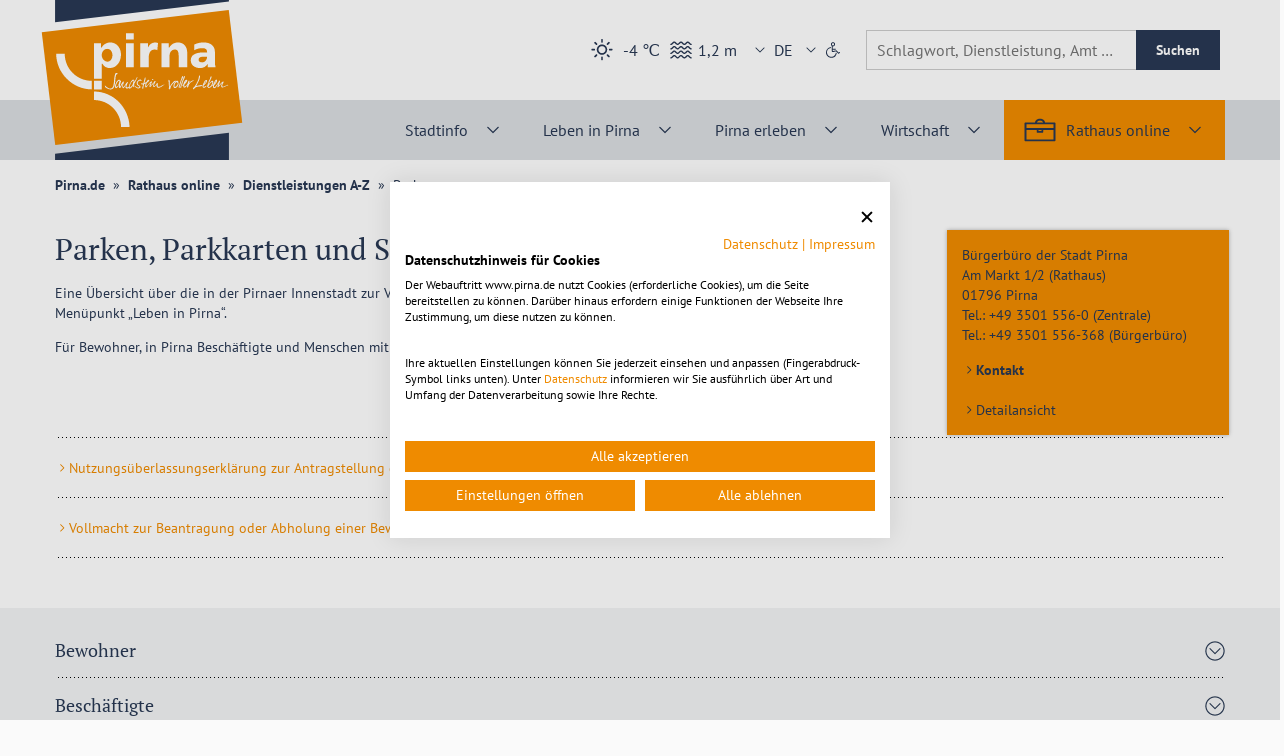

--- FILE ---
content_type: text/html; charset=utf-8
request_url: https://www.pirna.de/rathaus-online/dienstleistungen-a-z/p/parken/
body_size: 38912
content:
<!DOCTYPE html>
<html lang="de">
<head>

<meta charset="utf-8">
<!-- 
	This website is powered by TYPO3 - inspiring people to share!
	TYPO3 is a free open source Content Management Framework initially created by Kasper Skaarhoj and licensed under GNU/GPL.
	TYPO3 is copyright 1998-2026 of Kasper Skaarhoj. Extensions are copyright of their respective owners.
	Information and contribution at https://typo3.org/
-->



<title>Parken</title>
<meta name="generator" content="TYPO3 CMS">
<meta name="viewport" content="width=device-width, height=device-height, initial-scale=1">
<meta name="twitter:card" content="summary">


<link rel="stylesheet" href="/typo3temp/assets/compressed/mosparo-acd3022aaa1e48b09614bfa6776b1a0b.css?1765372296" media="all">
<link rel="stylesheet" href="/typo3temp/assets/compressed/jobs-355faf7d474a58843b59a7923ff0741f.css?1765372296" media="all">
<link rel="stylesheet" href="/typo3temp/assets/compressed/user-0b5b1ee12b8f1967f03dd84ee4b7fefb.css?1765372296" media="all">
<link rel="stylesheet" href="/typo3temp/assets/compressed/cookie-edee14969933179e3fcf5cd90f60cc90.css?1765372296" media="all">
<link rel="stylesheet" href="/typo3temp/assets/compressed/tracking-ad3485453a7b12426deb3e287ca02c80.css?1765372296" media="all">
<link rel="stylesheet" href="/typo3temp/assets/compressed/suggest-b79462cce99b83704ea8e60e53ada17f.css?1765372296" media="all">
<link href="/_assets/cde885da79dfc6d2a9ba869c63e821c3/Css/consent.css?1765372239" rel="stylesheet" >
<link href="/_assets/cde885da79dfc6d2a9ba869c63e821c3/Css/cookiefirst.css?1765372239" rel="stylesheet" >






<link rel="apple-touch-icon" sizes="180x180" href="/_assets/8126e3222623a5ba96a55e28ac9199cf/Favicon/apple-touch-icon.png">
    <link rel="icon" crossorigin="use-credentials" type="image/png" sizes="32x32" href="/_assets/8126e3222623a5ba96a55e28ac9199cf/Favicon/favicon-32x32.png">
    <link rel="icon" crossorigin="use-credentials" type="image/png" sizes="16x16" href="/_assets/8126e3222623a5ba96a55e28ac9199cf/Favicon/favicon-16x16.png">
    <link rel="manifest" crossorigin="use-credentials" href="/_assets/8126e3222623a5ba96a55e28ac9199cf/Favicon/site.webmanifest">
    <link rel="mask-icon" href="/_assets/8126e3222623a5ba96a55e28ac9199cf/Favicon/safari-pinned-tab.svg" color="#f58e10">
    <meta name="msapplication-TileColor" content="#da532c">
    <meta name="msapplication-TileImage" content="/_assets/8126e3222623a5ba96a55e28ac9199cf/Favicon/mstile-144x144.png">
    <meta name="msapplication-config" content="/_assets/8126e3222623a5ba96a55e28ac9199cf/Favicon/browserconfig.xml">
    <meta name="theme-color" content="#ffffff">

<link rel="canonical" href="https://www.pirna.de/rathaus-online/dienstleistungen-a-z/p/parken/"/>

<link rel="alternate" hreflang="de-DE" href="https://www.pirna.de/rathaus-online/dienstleistungen-a-z/p/parken/"/>
<link rel="alternate" hreflang="en-GB" href="https://www.pirna.de/en/city-hall-online/services-a-z/parking/"/>
<link rel="alternate" hreflang="x-default" href="https://www.pirna.de/rathaus-online/dienstleistungen-a-z/p/parken/"/>
<!-- This site is optimized with the Yoast SEO for TYPO3 plugin - https://yoast.com/typo3-extensions-seo/ -->
<script type="application/ld+json">[{"@context":"https:\/\/www.schema.org","@type":"BreadcrumbList","itemListElement":[{"@type":"ListItem","position":1,"item":{"@id":"https:\/\/www.pirna.de\/","name":"Pirna.de"}},{"@type":"ListItem","position":2,"item":{"@id":"https:\/\/www.pirna.de\/rathaus-online\/","name":"Rathaus online"}},{"@type":"ListItem","position":3,"item":{"@id":"https:\/\/www.pirna.de\/rathaus-online\/dienstleistungen-a-z\/","name":"Dienstleistungen A-Z"}},{"@type":"ListItem","position":4,"item":{"@id":"https:\/\/www.pirna.de\/rathaus-online\/dienstleistungen-a-z\/p\/","name":"P"}},{"@type":"ListItem","position":5,"item":{"@id":"https:\/\/www.pirna.de\/rathaus-online\/dienstleistungen-a-z\/p\/parken\/","name":"Parken"}}]}]</script>

<!-- VhsAssetsDependenciesLoaded fonts,common_css,common,address_css,accordion_css,teasers_css -->
<link rel="stylesheet" href="/typo3temp/assets/vhs/vhs-assets-fonts.css" />
<link rel="stylesheet" href="/typo3temp/assets/vhs/vhs-assets-common_css.css" />
<link rel="stylesheet" href="/typo3temp/assets/vhs/vhs-assets-accordion_css-address_css-teasers_css.css" /></head>
<body>





    
    
    
    

    
            
    
    

    
    
    
    


        
    







    
        
            
    

    

    
    
    
            
        


    
    
    

    
    
    

    
    


        
    













<div class="svg-storage">
    <svg xmlns="http://www.w3.org/2000/svg">
    <symbol id="icon_addons_animal" viewBox="0 0 64 64">
        <path
            d="M10.885 19.031c-2.986-2.986-1.803-8.839 2.689-13.332C18.069 1.204 23.92.025 26.906 3.01c2.985 2.985 1.806 8.837-2.689 13.332-4.493 4.493-10.347 5.675-13.332 2.689zm13.36-13.36c-1.256-1.256-4.947-.374-8.01 2.689-3.061 3.061-3.946 6.754-2.689 8.011 1.256 1.256 4.95.371 8.011-2.689 3.062-3.064 3.944-6.755 2.688-8.011zM32.165 19.026c-2.98-2.98-1.808-8.824 2.666-13.298S45.149.082 48.129 3.062s1.808 8.824-2.666 13.298c-4.475 4.474-10.318 5.646-13.298 2.666zM45.468 5.723c-1.254-1.254-4.931-.379-7.977 2.666-3.045 3.045-3.92 6.723-2.666 7.977 1.252 1.252 4.932.379 7.977-2.666 3.045-3.046 3.918-6.725 2.666-7.977zM45.473 32.335c-2.986-2.986-1.814-8.829 2.661-13.303 4.474-4.474 10.318-5.646 13.303-2.661 2.985 2.985 1.814 8.829-2.661 13.303-4.474 4.474-10.317 5.646-13.303 2.661zm13.304-13.304c-1.256-1.256-4.937-.385-7.982 2.661-3.045 3.045-3.917 6.726-2.661 7.982 1.256 1.256 4.937.384 7.982-2.661s3.917-6.726 2.661-7.982zM45.473 53.62c-2.986-2.986-1.803-8.839 2.689-13.332 4.495-4.495 10.346-5.675 13.332-2.689 2.985 2.985 1.806 8.837-2.689 13.332-4.492 4.492-10.346 5.674-13.332 2.689zm13.361-13.361c-1.256-1.256-4.947-.374-8.01 2.689-3.061 3.061-3.946 6.754-2.689 8.011 1.256 1.256 4.95.371 8.011-2.689 3.062-3.063 3.944-6.754 2.688-8.011zM21.527 61.602c-2.31-2.31-3.089-4.654-3.777-6.718-.638-1.916-1.189-3.569-2.875-5.255-1.679-1.679-3.331-2.23-5.247-2.867-2.07-.693-4.416-1.475-6.726-3.784-1.48-1.48-2.065-3.677-1.612-6.035.795-4.131 4.507-7.897 10.182-10.329 10.214-4.378 19.21-3.748 24.686 1.728s6.109 14.475 1.728 24.686c-2.433 5.674-6.198 9.387-10.329 10.182-2.355.456-4.555-.132-6.035-1.612l.005.004zm-3.991-14.634c2.312 2.312 3.095 4.659 3.785 6.726.635 1.914 1.186 3.566 2.867 5.247.579.579 1.55.791 2.659.581 2.847-.547 5.68-3.529 7.586-7.973 3.738-8.724 3.398-16.213-.933-20.545-4.332-4.332-11.819-4.673-20.545-.933-4.444 1.906-7.423 4.742-7.973 7.586-.216 1.109-.001 2.077.581 2.659 1.681 1.681 3.336 2.234 5.258 2.872 2.067.69 4.413 1.472 6.718 3.777l-.003.003z"/>
    </symbol>
    <symbol id="icon_addons_call" viewBox="0 0 64 64">
        <path
            d="M49.685 63.001l.009-.012c-5.283-.124-10.875-1.671-16.637-4.603-5.529-2.816-10.988-6.845-15.788-11.649-4.797-4.806-8.82-10.271-11.635-15.805C2.579 24.915 1.03 19.087 1.03 13.609c0-3.653 3.355-7.139 4.798-8.468 2.071-1.909 5.348-4.139 7.766-4.139 1.242 0 2.668.784 4.485 2.466 1.322 1.224 2.802 2.875 4.278 4.774 1.261 1.623 5.376 7.139 5.376 9.965 0 2.483-2.67 4.124-5.496 5.862-.994.609-2.12 1.299-2.91 1.933-.552.441-.774.725-.858.859 2.916 7.096 11.562 15.743 18.656 18.658.135-.088.419-.312.858-.858.616-.768 1.279-1.846 1.921-2.888 1.752-2.851 3.391-5.518 5.874-5.518 2.817 0 8.34 4.116 9.967 5.377 1.893 1.472 3.544 2.951 4.774 4.277 1.681 1.814 2.463 3.24 2.463 4.486 0 2.41-2.226 5.698-4.133 7.782-1.332 1.451-4.823 4.824-8.474 4.824h-.69zM13.57 4.76c-.753.027-2.905 1.035-5.191 3.14-2.213 2.042-3.588 4.23-3.588 5.708 0 20.47 25.137 45.633 45.589 45.633 1.478 0 3.664-1.382 5.704-3.606 2.124-2.316 3.133-4.491 3.146-5.232-.05-.259-1.288-2.345-5.987-5.964-3.846-2.962-6.666-4.323-7.385-4.425-.1.06-.389.265-.883.892-.581.742-1.216 1.768-1.828 2.76-1.796 2.924-3.467 5.642-6.019 5.642-.417 0-.834-.081-1.239-.242-8.122-3.249-17.726-12.854-20.973-20.974-.427-1.067-.507-2.729 1.541-4.588 1.014-.918 2.395-1.77 3.731-2.593l.084-.052c1.033-.634 2.064-1.268 2.805-1.856.624-.491.832-.78.893-.882-.105-.725-1.47-3.545-4.425-7.385-3.452-4.483-5.516-5.818-5.975-5.976zM61.108 29.281a1.88 1.88 0 0 1-1.878-1.879c0-12.485-10.158-22.643-22.644-22.643a1.88 1.88 0 0 1-1.878-1.879 1.88 1.88 0 0 1 1.878-1.879c7.053 0 13.683 2.747 18.667 7.734 4.987 4.988 7.733 11.617 7.733 18.666a1.88 1.88 0 0 1-1.878 1.88z"/>
        <path
            d="M51.913 29.281a1.881 1.881 0 0 1-1.879-1.879c0-7.415-6.032-13.447-13.448-13.447-1.036 0-1.878-.843-1.878-1.879s.842-1.879 1.878-1.879c9.488 0 17.205 7.718 17.205 17.205a1.88 1.88 0 0 1-1.878 1.879z"/>
        <path
            d="M42.717 29.281a1.88 1.88 0 0 1-1.878-1.879 4.257 4.257 0 0 0-4.253-4.252c-1.036 0-1.878-.843-1.878-1.879s.842-1.879 1.878-1.879c4.417 0 8.009 3.593 8.009 8.009a1.88 1.88 0 0 1-1.878 1.88z"/>
    </symbol>
    <symbol id="icon_addons_contrast" viewBox="0 0 64 64">
        <path
            d="M32 15.531c-9.081 0-16.469 7.388-16.469 16.469 0 9.081 7.388 16.469 16.469 16.469 9.081 0 16.469-7.388 16.469-16.469 0-9.081-7.388-16.469-16.469-16.469zM19.406 32c0-6.944 5.649-12.594 12.594-12.594v25.188c-6.944 0-12.594-5.65-12.594-12.594z"/>
    </symbol>
    <symbol id="icon_addons_linkextern" viewBox="0 0 64 64">
        <path
            d="M48.469 14.594H32a1.938 1.938 0 0 0 0 3.875h11.792L15.13 47.13a1.937 1.937 0 1 0 2.74 2.74l28.661-28.661V33a1.938 1.938 0 0 0 3.875 0V16.531c0-1.07-.867-1.937-1.937-1.937z"/>
    </symbol>
    <symbol id="icon_addons_overnight" viewBox="0 0 64 64">
        <path
            d="M62.168 36.452L54.44 13.274c-.648-1.944-2.469-3.61-4.563-4.197a9.198 9.198 0 0 0-.208-.732c-.801-2.395-2.215-2.752-2.986-2.752H33.632c-.423 0-1.031.108-1.632.594a2.562 2.562 0 0 0-1.631-.594H17.316c-.771 0-2.184.357-2.987 2.752a8.687 8.687 0 0 0-.208.732c-2.098.587-3.917 2.253-4.562 4.197L1.83 36.452C1.196 38.355.7 41.417.7 43.423v6.526c0 2.444 1.703 4.486 3.981 5.036a1.92 1.92 0 0 0-.717 1.49c0 1.064.866 1.931 1.931 1.931h3.263a1.934 1.934 0 0 0 1.932-1.931c0-.517-.207-.985-.539-1.332H53.45a1.922 1.922 0 0 0-.539 1.332c0 1.064.866 1.931 1.932 1.931h3.263a1.934 1.934 0 0 0 1.932-1.931 1.92 1.92 0 0 0-.717-1.49c2.278-.55 3.981-2.592 3.981-5.036v-6.526c-.002-2.004-.499-5.066-1.134-6.971zM34.347 9.46h11.621c.205.565.416 1.609.416 2.963s-.211 2.398-.416 2.963H34.347c-.205-.564-.416-1.606-.416-2.963s.211-2.4.416-2.963zm-16.316 0h11.621c.206.564.417 1.607.417 2.963 0 1.355-.211 2.399-.417 2.963H18.031c-.205-.565-.416-1.608-.416-2.963s.211-2.399.416-2.963zm-4.779 4.954c.107-.274.295-.548.542-.796.078 1.075.261 2.061.534 2.877.802 2.396 2.216 2.754 2.987 2.754h13.053a2.56 2.56 0 0 0 1.631-.594 2.569 2.569 0 0 0 1.632.594h13.052c.771 0 2.185-.357 2.987-2.754.269-.812.454-1.815.533-2.875.273.274.474.579.574.879l2.472 7.415H10.753l2.499-7.5zM5.497 37.673l3.969-11.898h45.07l3.966 11.9c.062.181.12.376.177.584a5.165 5.165 0 0 0-.574-.03H5.894c-.195 0-.387.01-.574.03a11 11 0 0 1 .177-.586zm53.94 12.276c0 .733-.598 1.331-1.332 1.331H5.894a1.334 1.334 0 0 1-1.332-1.331v-6.526c0-.734.598-1.332 1.332-1.332h52.21c.734 0 1.332.598 1.332 1.332v6.526z"/>
    </symbol>
    <symbol id="icon_addons_water" viewBox="0 0 64 64">
        <path
            d="M61.368 56.823c-2.451 0-4.406-1.953-6.297-3.843-1.068-1.068-2.683-2.684-3.492-2.684-.753 0-2.184 1.468-3.228 2.539-1.816 1.869-3.874 3.987-6.563 3.987-2.653 0-4.607-2.063-6.332-3.882-1.175-1.239-2.506-2.645-3.457-2.645-1.01 0-2.513 1.544-3.72 2.785-1.793 1.842-3.643 3.741-6.07 3.741-2.451 0-4.405-1.952-6.295-3.841-1.071-1.07-2.685-2.686-3.494-2.686-.817 0-2.427 1.614-3.491 2.683-1.889 1.89-3.842 3.844-6.298 3.844A1.984 1.984 0 0 1 .65 54.84c0-1.092.889-1.98 1.981-1.98.815 0 2.426-1.614 3.492-2.683 1.888-1.89 3.84-3.844 6.298-3.844 2.45 0 4.399 1.947 6.285 3.83 1.082 1.081 2.696 2.696 3.505 2.696.752 0 2.183-1.468 3.227-2.539 1.817-1.869 3.876-3.987 6.563-3.987 2.654 0 4.608 2.062 6.332 3.881 1.175 1.24 2.506 2.646 3.457 2.646 1.012 0 2.513-1.544 3.72-2.785 1.792-1.841 3.642-3.741 6.07-3.741 2.449 0 4.403 1.951 6.292 3.839 1.073 1.072 2.688 2.688 3.497 2.688 1.093 0 1.981.889 1.981 1.98a1.983 1.983 0 0 1-1.982 1.982zM61.368 43.771c-2.451 0-4.406-1.953-6.297-3.843-1.068-1.068-2.683-2.684-3.492-2.684-.753 0-2.184 1.468-3.228 2.539-1.816 1.869-3.874 3.987-6.563 3.987-2.653 0-4.607-2.063-6.332-3.882-1.175-1.239-2.506-2.645-3.457-2.645-1.01 0-2.513 1.544-3.72 2.785-1.791 1.84-3.641 3.741-6.07 3.741-2.451 0-4.405-1.952-6.295-3.841-1.071-1.07-2.685-2.686-3.494-2.686-.817 0-2.427 1.614-3.491 2.683-1.889 1.89-3.842 3.844-6.298 3.844A1.984 1.984 0 0 1 .65 41.788c0-1.092.889-1.98 1.981-1.98.815 0 2.426-1.614 3.492-2.683 1.888-1.89 3.84-3.844 6.298-3.844 2.45 0 4.399 1.947 6.285 3.83 1.082 1.081 2.696 2.696 3.505 2.696.754 0 2.184-1.469 3.228-2.54 1.816-1.868 3.875-3.986 6.562-3.986 2.654 0 4.608 2.062 6.332 3.881 1.175 1.24 2.506 2.646 3.457 2.646 1.012 0 2.513-1.544 3.72-2.785 1.792-1.841 3.642-3.741 6.07-3.741 2.449 0 4.403 1.951 6.292 3.839 1.073 1.072 2.688 2.688 3.497 2.688 1.093 0 1.981.889 1.981 1.98a1.984 1.984 0 0 1-1.982 1.982zM61.368 30.719c-2.45 0-4.405-1.953-6.295-3.841-1.07-1.071-2.684-2.685-3.494-2.685-.754 0-2.184 1.467-3.228 2.539-1.816 1.869-3.876 3.988-6.563 3.988-2.653 0-4.607-2.063-6.332-3.882-1.175-1.24-2.505-2.644-3.457-2.644-1.011 0-2.513 1.543-3.72 2.784-1.792 1.842-3.642 3.742-6.07 3.742-2.45 0-4.403-1.952-6.293-3.839-1.073-1.073-2.687-2.688-3.497-2.688-.817 0-2.427 1.614-3.491 2.682-1.89 1.891-3.843 3.844-6.298 3.844a1.984 1.984 0 0 1-1.981-1.982c0-1.092.889-1.981 1.981-1.981.816 0 2.426-1.614 3.491-2.682 1.889-1.89 3.841-3.844 6.298-3.844 2.45 0 4.399 1.947 6.285 3.831 1.082 1.082 2.696 2.696 3.505 2.696.753 0 2.184-1.468 3.228-2.54 1.816-1.869 3.875-3.987 6.562-3.987 2.654 0 4.608 2.063 6.332 3.882 1.175 1.239 2.505 2.644 3.457 2.644 1.012 0 2.513-1.544 3.72-2.785 1.794-1.842 3.643-3.742 6.07-3.742 2.449 0 4.403 1.952 6.292 3.839 1.073 1.073 2.688 2.688 3.497 2.688a1.981 1.981 0 1 1 .001 3.963zM61.368 17.666c-2.451 0-4.406-1.954-6.297-3.844-1.068-1.068-2.682-2.683-3.492-2.683-.753 0-2.184 1.467-3.228 2.539-1.816 1.869-3.876 3.988-6.563 3.988-2.653 0-4.607-2.063-6.332-3.882-1.175-1.24-2.505-2.644-3.457-2.644-1.01 0-2.512 1.542-3.718 2.782-1.792 1.843-3.643 3.744-6.071 3.744-2.451 0-4.405-1.953-6.295-3.841-1.07-1.071-2.684-2.685-3.494-2.685-.817 0-2.427 1.614-3.491 2.682-1.889 1.89-3.842 3.844-6.298 3.844a1.984 1.984 0 0 1-1.981-1.982c0-1.092.889-1.981 1.981-1.981.816 0 2.426-1.614 3.491-2.682 1.889-1.89 3.841-3.844 6.298-3.844 2.45 0 4.399 1.947 6.285 3.831 1.082 1.082 2.696 2.696 3.505 2.696.752 0 2.183-1.468 3.228-2.539 1.816-1.87 3.874-3.988 6.561-3.988 2.653 0 4.608 2.063 6.332 3.882 1.175 1.239 2.505 2.644 3.457 2.644 1.012 0 2.513-1.544 3.72-2.785 1.794-1.842 3.643-3.742 6.07-3.742 2.449 0 4.403 1.952 6.292 3.839 1.073 1.073 2.688 2.688 3.497 2.688a1.983 1.983 0 0 1 0 3.963z"/>
    </symbol>
    <symbol id="icon_addons_wheelchair" viewBox="0 0 64 64">
        <path
            d="M54.841 47.035a1.981 1.981 0 0 1-1.383-.56l-9.274-9.03-11.812 2.851a4.829 4.829 0 0 1-1.178.144c-1.029 0-1.981-.321-2.752-.93-1.072-.845-1.687-2.169-1.687-3.633V15.853a8.446 8.446 0 0 1-3.263-6.695C23.492 4.467 27.308.65 32 .65c4.69 0 8.507 3.816 8.507 8.508 0 4.691-3.816 8.507-8.507 8.507-.434 0-.863-.032-1.281-.095v9.184h11.07c1.092 0 1.98.889 1.98 1.981s-.889 1.981-1.98 1.981h-11.07v5.16c0 .238.065.432.175.517a.48.48 0 0 0 .3.085c.078 0 .161-.012.248-.033l12.875-3.11.109-.019.097-.015a2.093 2.093 0 0 1 .414-.014c.104.011.151.016.197.025l.216.051.145.05.101.044c.115.053.165.082.209.115l.1.059.103.071.183.162 8.637 8.403 1.88-1.879c.372-.374.87-.58 1.4-.58s1.027.206 1.401.581c.373.374.579.872.579 1.401 0 .53-.206 1.027-.58 1.4l-3.263 3.263a1.974 1.974 0 0 1-1.404.582zM32 4.616c-2.506 0-4.544 2.039-4.544 4.544s2.039 4.544 4.544 4.544 4.545-2.039 4.545-4.544S34.506 4.616 32 4.616z"/>
        <path
            d="M25.474 63.35c-11.888 0-21.56-9.671-21.56-21.56a21.547 21.547 0 0 1 5.162-13.996 21.588 21.588 0 0 1 12.809-7.269 1.976 1.976 0 0 1 2.284 1.625 1.97 1.97 0 0 1-.34 1.479 1.972 1.972 0 0 1-1.285.805A17.538 17.538 0 0 0 7.881 41.787c0 9.702 7.894 17.597 17.597 17.597 8.629 0 15.927-6.167 17.353-14.662a1.979 1.979 0 0 1 2.283-1.626 1.984 1.984 0 0 1 1.625 2.282A21.57 21.57 0 0 1 25.474 63.35z"/>
    </symbol>
    <symbol id="icon_arrows_check" viewBox="0 0 64 64">
        <path
            d="M25.424 46.091a1.87 1.87 0 0 1-1.328-.55L12.823 34.268a1.878 1.878 0 1 1 2.657-2.657l9.944 9.944 21.217-21.217a1.878 1.878 0 1 1 2.657 2.657L26.753 45.54a1.874 1.874 0 0 1-1.329.551z"/>
    </symbol>
    <symbol id="icon_arrows_circle_down" viewBox="0 0 64 64">
        <path
            d="M32 42.334a1.87 1.87 0 0 1-1.328-.55l-15.97-15.97a1.878 1.878 0 1 1 2.657-2.657L32 37.798l14.642-14.642a1.878 1.878 0 1 1 2.657 2.657l-15.97 15.97a1.876 1.876 0 0 1-1.329.551z"/>
        <path
            d="M32 63C14.906 63 1 49.093 1 32 1 14.906 14.906 1 32 1c17.093 0 31 13.906 31 31 0 17.093-13.907 31-31 31zm0-58.242C16.978 4.758 4.758 16.978 4.758 32S16.978 59.242 32 59.242 59.242 47.022 59.242 32 47.022 4.758 32 4.758z"/>
    </symbol>
    <symbol id="icon_arrows_circle_left" viewBox="0 0 64 64">
        <path
            d="M27.303 49.849a1.878 1.878 0 0 1-1.328-3.207L40.616 32 25.974 17.358a1.878 1.878 0 1 1 2.657-2.657l15.97 15.97a1.878 1.878 0 0 1 0 2.657l-15.97 15.97a1.866 1.866 0 0 1-1.328.551z"/>
        <path
            d="M32 63C14.906 63 1 49.093 1 32 1 14.906 14.906 1 32 1c17.093 0 31 13.906 31 31 0 17.093-13.907 31-31 31zm0-58.242C16.978 4.758 4.758 16.978 4.758 32S16.978 59.242 32 59.242 59.242 47.022 59.242 32 47.022 4.758 32 4.758z"/>
    </symbol>
    <symbol id="icon_arrows_circle_right" viewBox="0 0 64 64">
        <path
            d="M36.697 49.849a1.87 1.87 0 0 1-1.328-.55l-15.97-15.97a1.878 1.878 0 0 1 0-2.657l15.97-15.97a1.878 1.878 0 1 1 2.657 2.657L23.384 32l14.641 14.642a1.878 1.878 0 0 1-1.328 3.207z"/>
        <path
            d="M32 63C14.906 63 1 49.093 1 32 1 14.906 14.906 1 32 1c17.093 0 31 13.906 31 31 0 17.093-13.907 31-31 31zm0-58.242C16.978 4.758 4.758 16.978 4.758 32S16.978 59.242 32 59.242 59.242 47.022 59.242 32 47.022 4.758 32 4.758z"/>
    </symbol>
    <symbol id="icon_arrows_circle_up" viewBox="0 0 64 64">
        <path
            d="M47.97 41.394a1.87 1.87 0 0 1-1.328-.55L32 26.202 17.358 40.844a1.878 1.878 0 1 1-2.657-2.657l15.97-15.97a1.878 1.878 0 0 1 2.657 0l15.97 15.97a1.878 1.878 0 0 1-1.328 3.207z"/>
        <path
            d="M32 63C14.906 63 1 49.093 1 32 1 14.906 14.906 1 32 1c17.093 0 31 13.906 31 31 0 17.093-13.907 31-31 31zm0-58.242C16.978 4.758 4.758 16.978 4.758 32S16.978 59.242 32 59.242 59.242 47.022 59.242 32 47.022 4.758 32 4.758z"/>
    </symbol>
    <symbol id="icon_arrows_down" viewBox="0 0 64 64">
        <path
            d="M32 42.172c-.496 0-.992-.189-1.37-.568L14.161 25.135a1.937 1.937 0 1 1 2.74-2.74L32 37.495l15.099-15.099a1.937 1.937 0 1 1 2.74 2.74L33.37 41.604a1.93 1.93 0 0 1-1.37.568z"/>
    </symbol>
    <symbol id="icon_arrows_hamburger_2" viewBox="0 0 64 64">
        <path
            d="M51.375 22.313h-38.75a1.938 1.938 0 0 1 0-3.876h38.75a1.938 1.938 0 0 1 0 3.876zM51.375 33.938h-38.75a1.938 1.938 0 0 1 0-3.876h38.75a1.938 1.938 0 0 1 0 3.876zM51.375 45.563h-38.75a1.938 1.938 0 0 1 0-3.876h38.75a1.938 1.938 0 0 1 0 3.876z"/>
    </symbol>
    <symbol id="icon_arrows_left" viewBox="0 0 64 64">
        <path
            d="M40.234 50.406a1.93 1.93 0 0 1-1.37-.568L22.396 33.37a1.937 1.937 0 0 1 0-2.74l16.469-16.469a1.937 1.937 0 1 1 2.74 2.74L26.506 32l15.098 15.099a1.937 1.937 0 0 1-1.37 3.307z"/>
    </symbol>
    <symbol id="icon_arrows_minus" viewBox="0 0 64 64">
        <path d="M49.438 33.938H14.563a1.938 1.938 0 0 1 0-3.876h34.875a1.938 1.938 0 0 1 0 3.876z"/>
    </symbol>
    <symbol id="icon_arrows_plus" viewBox="0 0 64 64">
        <path
            d="M49.438 30.063h-15.5v-15.5a1.938 1.938 0 0 0-3.876 0v15.5h-15.5a1.938 1.938 0 0 0 0 3.876h15.5v15.5a1.938 1.938 0 0 0 3.876 0v-15.5h15.5a1.938 1.938 0 0 0 0-3.876z"/>
    </symbol>
    <symbol id="icon_arrows_remove" viewBox="0 0 64 64">
        <path
            d="M46.006 43.171L34.74 31.99l11.182-11.266a1.939 1.939 0 0 0-2.751-2.73L31.99 29.26 20.724 18.078a1.938 1.938 0 0 0-2.73 2.75L29.26 32.01 18.078 43.276a1.939 1.939 0 0 0 2.75 2.731L32.01 34.74l11.265 11.182a1.936 1.936 0 0 0 2.731-2.751z"/>
    </symbol>
    <symbol id="icon_arrows_right" viewBox="0 0 64 64">
        <path
            d="M27.156 50.408a1.937 1.937 0 0 1-1.37-3.308l15.099-15.099-15.099-15.098a1.937 1.937 0 1 1 2.74-2.74l16.469 16.469a1.937 1.937 0 0 1 0 2.74L28.526 49.841a1.931 1.931 0 0 1-1.37.567z"/>
    </symbol>
    <symbol id="icon_arrows_squares" viewBox="0 0 64 64">
        <path
            d="M28.242 30.121H2.879A1.879 1.879 0 0 1 1 28.242V2.879C1 1.841 1.841 1 2.879 1h25.364c1.038 0 1.879.841 1.879 1.879v25.364a1.88 1.88 0 0 1-1.88 1.878zM4.758 26.364h21.606V4.758H4.758v21.606zM61.121 30.121H35.758a1.879 1.879 0 0 1-1.879-1.879V2.879c0-1.038.841-1.879 1.879-1.879h25.364C62.159 1 63 1.841 63 2.879v25.364a1.878 1.878 0 0 1-1.879 1.878zm-23.485-3.757h21.606V4.758H37.636v21.606zM28.242 63H2.879A1.879 1.879 0 0 1 1 61.121V35.758c0-1.038.841-1.879 1.879-1.879h25.364c1.038 0 1.879.841 1.879 1.879v25.364A1.88 1.88 0 0 1 28.242 63zM4.758 59.242h21.606V37.636H4.758v21.606zM61.121 63H35.758a1.879 1.879 0 0 1-1.879-1.879V35.758c0-1.038.841-1.879 1.879-1.879h25.364c1.038 0 1.879.841 1.879 1.879v25.364A1.88 1.88 0 0 1 61.121 63zm-23.485-3.758h21.606V37.636H37.636v21.606z"/>
    </symbol>
    <symbol id="icon_arrows_up" viewBox="0 0 64 64">
        <path
            d="M48.469 41.688a1.93 1.93 0 0 1-1.37-.568L32 26.021 16.901 41.12a1.937 1.937 0 1 1-2.74-2.74L30.63 21.911a1.937 1.937 0 0 1 2.74 0L49.839 38.38a1.937 1.937 0 0 1-1.37 3.308z"/>
    </symbol>
    <symbol id="icon_basic_calendar" viewBox="0 0 64 64">
        <path
            d="M61.121 8.515h-8.455V6.636a1.879 1.879 0 0 0-1.879-1.879h-5.636a1.879 1.879 0 0 0-1.879 1.879v1.879H20.727V6.636a1.879 1.879 0 0 0-1.879-1.879h-5.636a1.879 1.879 0 0 0-1.879 1.879v1.879H2.879A1.879 1.879 0 0 0 1 10.394v46.97c0 1.038.841 1.879 1.879 1.879h58.242A1.879 1.879 0 0 0 63 57.364v-46.97a1.879 1.879 0 0 0-1.879-1.879zm-14.091 0h1.879v3.758H47.03V8.515zm-31.939 0h1.879v3.758h-1.879V8.515zm-3.758 3.758v1.879c0 1.038.841 1.879 1.879 1.879h5.636a1.879 1.879 0 0 0 1.879-1.879v-1.879h22.545v1.879c0 1.038.841 1.879 1.879 1.879h5.636a1.879 1.879 0 0 0 1.879-1.879v-1.879h6.576v5.636H4.758v-5.636h6.575zM4.758 55.485V21.667h54.485v33.818H4.758z"/>
        <path
            d="M20.727 23.545h-9.394a1.879 1.879 0 0 0-1.879 1.879v9.394c0 1.038.841 1.879 1.879 1.879h9.394a1.879 1.879 0 0 0 1.879-1.879v-9.394a1.88 1.88 0 0 0-1.879-1.879zm-1.879 9.394h-5.636v-5.636h5.636v5.636zM20.727 40.455h-9.394a1.879 1.879 0 0 0-1.879 1.879v9.394c0 1.038.841 1.879 1.879 1.879h9.394a1.879 1.879 0 0 0 1.879-1.879v-9.394a1.879 1.879 0 0 0-1.879-1.879zm-1.879 9.393h-5.636v-5.636h5.636v5.636zM52.667 23.545h-9.394a1.879 1.879 0 0 0-1.879 1.879v9.394c0 1.038.841 1.879 1.879 1.879h9.394a1.879 1.879 0 0 0 1.879-1.879v-9.394a1.88 1.88 0 0 0-1.879-1.879zm-1.879 9.394h-5.636v-5.636h5.636v5.636zM52.667 40.455h-9.394a1.879 1.879 0 0 0-1.879 1.879v9.394c0 1.038.841 1.879 1.879 1.879h9.394a1.879 1.879 0 0 0 1.879-1.879v-9.394a1.88 1.88 0 0 0-1.879-1.879zm-1.879 9.393h-5.636v-5.636h5.636v5.636zM36.697 23.545h-9.394a1.879 1.879 0 0 0-1.879 1.879v9.394c0 1.038.841 1.879 1.879 1.879h9.394a1.879 1.879 0 0 0 1.879-1.879v-9.394a1.88 1.88 0 0 0-1.879-1.879zm-1.879 9.394h-5.636v-5.636h5.636v5.636zM36.697 40.455h-9.394a1.879 1.879 0 0 0-1.879 1.879v9.394c0 1.038.841 1.879 1.879 1.879h9.394a1.879 1.879 0 0 0 1.879-1.879v-9.394a1.879 1.879 0 0 0-1.879-1.879zm-1.879 9.393h-5.636v-5.636h5.636v5.636z"/>
    </symbol>
    <symbol id="icon_basic_case" viewBox="0 0 64 64">
        <path
            d="M61.121 16.97H42.118C41.413 13.674 38.776 9.455 32 9.455s-9.413 4.22-10.118 7.515H2.879A1.878 1.878 0 0 0 1 18.848v33.818c0 1.038.841 1.879 1.879 1.879h58.242A1.879 1.879 0 0 0 63 52.666V18.848a1.878 1.878 0 0 0-1.879-1.878zM32 13.212c4.119 0 5.656 2.088 6.232 3.758H25.767c.572-1.651 2.105-3.758 6.233-3.758zm27.242 7.515v7.515H4.758v-7.515h54.484zM29.182 32h5.636v1.879h-5.636V32zM4.758 50.788V32h20.667v3.758c0 1.038.841 1.879 1.879 1.879h9.394a1.879 1.879 0 0 0 1.879-1.879V32h20.667v18.788H4.758z"/>
    </symbol>
    <symbol id="icon_basic_clock" viewBox="0 0 64 64">
        <path
            d="M32 63c-8.28 0-16.065-3.225-21.92-9.081C4.225 48.065 1 40.28 1 32.001c0-8.28 3.225-16.065 9.08-21.92C15.934 4.225 23.719 1 32 1s16.065 3.225 21.92 9.081C59.775 15.935 63 23.72 63 32s-3.225 16.064-9.081 21.919C48.065 59.775 40.28 63 32 63zm0-58.242c-7.276 0-14.118 2.835-19.263 7.981-5.146 5.145-7.98 11.986-7.98 19.263 0 7.275 2.834 14.117 7.98 19.261 5.145 5.146 11.986 7.981 19.263 7.981s14.118-2.834 19.263-7.981c5.145-5.145 7.98-11.986 7.98-19.262s-2.835-14.117-7.981-19.262C46.117 7.592 39.276 4.758 32 4.758z"/>
        <path
            d="M40.454 42.334c-.48 0-.961-.183-1.328-.55l-8.454-8.454a1.88 1.88 0 0 1-.551-1.329V16.03a1.878 1.878 0 1 1 3.756 0v15.191l7.904 7.904a1.877 1.877 0 0 1 0 2.656 1.862 1.862 0 0 1-1.327.553z"/>
    </symbol>
    <symbol id="icon_basic_info" viewBox="0 0 64 64">
        <path
            d="M32 63c-8.28 0-16.065-3.225-21.92-9.081C4.225 48.065 1 40.28 1 32.001c0-8.28 3.225-16.065 9.08-21.92C15.934 4.225 23.719 1 32 1s16.065 3.225 21.92 9.081C59.775 15.935 63 23.72 63 32s-3.225 16.064-9.081 21.919C48.065 59.775 40.28 63 32 63zm0-58.242c-7.276 0-14.118 2.835-19.263 7.981-5.146 5.145-7.98 11.986-7.98 19.263 0 7.275 2.834 14.117 7.98 19.261 5.145 5.146 11.986 7.981 19.263 7.981s14.118-2.834 19.263-7.981c5.145-5.145 7.98-11.986 7.98-19.262s-2.835-14.117-7.981-19.262C46.117 7.592 39.276 4.758 32 4.758z"/>
        <path
            d="M32 48.909a1.878 1.878 0 0 1-1.878-1.878V26.364a1.878 1.878 0 1 1 3.756 0V47.03c0 1.038-.84 1.879-1.878 1.879zM32 21.666a1.878 1.878 0 0 1-1.878-1.878V16.03a1.878 1.878 0 1 1 3.756 0v3.758c0 1.037-.84 1.878-1.878 1.878z"/>
    </symbol>
    <symbol id="icon_basic_magnifier" viewBox="0 0 64 64">
        <path
            d="M62.45 54.156L44.602 36.308a1.878 1.878 0 0 0-2.657 0l-1.476 1.476-2.886-2.95a20.572 20.572 0 0 0 4.75-13.166C42.333 10.271 33.062 1 21.667 1S1 10.271 1 21.667s9.271 20.666 20.666 20.666c5.046 0 9.674-1.821 13.266-4.836l2.879 2.943-1.504 1.504a1.879 1.879 0 0 0 0 2.656l17.848 17.847c.367.367.848.55 1.328.55s.961-.183 1.328-.55l5.636-5.635a1.879 1.879 0 0 0 .003-2.656zM4.758 21.667c0-9.324 7.585-16.909 16.909-16.909s16.909 7.585 16.909 16.909-7.586 16.909-16.909 16.909S4.758 30.99 4.758 21.667zm50.727 36.796l-15.191-15.19 2.98-2.98 15.192 15.192-2.981 2.978z"/>
    </symbol>
    <symbol id="icon_basic_mail" viewBox="0 0 64 64">
        <path
            d="M62.988 14.499c-.005-.078-.009-.154-.023-.231-.012-.06-.031-.115-.048-.173-.017-.06-.032-.12-.055-.178-.028-.069-.065-.133-.101-.198-.021-.039-.036-.079-.06-.117l-.012-.015c-.044-.065-.095-.123-.146-.183-.03-.035-.056-.075-.088-.107-.048-.048-.104-.088-.157-.132-.041-.033-.078-.072-.122-.101-.077-.052-.161-.093-.245-.134-.024-.012-.046-.028-.07-.038-.072-.031-.149-.05-.226-.072-.041-.012-.079-.029-.121-.038-.053-.012-.109-.013-.164-.019-.069-.009-.138-.02-.208-.021l-.02-.002H2.878l-.016.002c-.087.001-.173.014-.259.026-.037.006-.076.006-.112.014-.078.016-.153.045-.228.071-.04.014-.081.021-.119.038a1.919 1.919 0 0 0-.26.14c-.018.012-.039.019-.057.031-.06.041-.114.092-.17.14-.037.032-.077.059-.111.094s-.063.078-.095.115c-.048.057-.099.112-.14.175l-.012.015c-.024.038-.039.078-.06.117-.036.065-.073.128-.101.198-.023.058-.038.118-.055.177-.017.058-.037.114-.048.174-.015.076-.017.151-.023.227-.002.044-.012.084-.012.127V49.38c0 1.038.841 1.878 1.878 1.878h58.243a1.878 1.878 0 0 0 1.878-1.878V14.621c.002-.041-.008-.081-.011-.122zM54.744 16.5L32 31.174 9.257 16.5h45.487zm-49.986 31V18.069l26.224 16.918a1.88 1.88 0 0 0 2.037 0l26.224-16.919V47.5H4.758z"/>
    </symbol>
    <symbol id="icon_basic_map" viewBox="0 0 64 64">
        <path
            d="M62.187 5.089a1.875 1.875 0 0 0-1.735-.208L41.41 12.135 23.338 4.906l-.004-.001-.031-.013c-.061-.024-.125-.038-.188-.055-.047-.014-.093-.032-.141-.042a1.896 1.896 0 0 0-.36-.037l-.008-.001c-.032 0-.062.008-.094.01-.086.004-.173.01-.259.026-.055.011-.108.029-.161.045-.051.015-.105.024-.155.043L2.21 12.395A1.88 1.88 0 0 0 1 14.152v43.212a1.876 1.876 0 0 0 2.547 1.756l19.042-7.255 18.106 7.243c.066.026.134.041.201.059.044.012.084.029.129.038.118.023.238.036.358.036l.01.001c.037 0 .072-.009.108-.011.081-.005.163-.01.243-.024.056-.011.109-.03.164-.046.051-.015.104-.023.153-.043l19.728-7.516A1.872 1.872 0 0 0 63 49.848V6.636c0-.617-.303-1.196-.813-1.547zM24.484 9.412l15.03 6.012V54.59l-15.03-6.013V9.412zM4.758 15.447l15.97-6.084v39.191l-15.97 6.084V15.447zm54.484 33.107l-15.97 6.084V15.447l15.97-6.084v39.191z"/>
    </symbol>
    <symbol id="icon_basic_pin" viewBox="0 0 64 64">
        <path
            d="M62.641 20.775L43.228 1.363A3.66 3.66 0 0 0 40.635.292a3.66 3.66 0 0 0-2.593 1.071l-1.074 1.074c-1.064 1.064-1.834 2.923-1.834 4.427v3.668c0 .519-.391 1.465-.76 1.834L24.131 22.609c-.369.369-1.314.76-1.834.76h-3.668c-1.504 0-3.363.77-4.427 1.834l-1.074 1.074a3.673 3.673 0 0 0 0 5.186l5.695 5.695L.668 60.761a1.832 1.832 0 0 0 2.575 2.565l23.603-18.152 5.695 5.695a3.66 3.66 0 0 0 2.593 1.071 3.66 3.66 0 0 0 2.593-1.071l1.075-1.074c1.064-1.064 1.834-2.923 1.834-4.427V41.7c0-.519.39-1.465.759-1.834l10.244-10.243c.369-.373 1.314-.76 1.834-.76h3.668c1.504 0 3.363-.77 4.427-1.834l1.075-1.074c.691-.691 1.071-1.616 1.071-2.593s-.38-1.905-1.071-2.593v.006zM12.154 51.849l9.288-12.077 2.79 2.79-12.078 9.287zm46.819-27.406c-.369.369-1.315.76-1.834.76h-3.668c-1.504 0-3.363.77-4.427 1.834L38.801 37.28c-1.064 1.064-1.834 2.923-1.834 4.427v3.668c0 .519-.391 1.465-.76 1.834l-1.071 1.071h-.003v.003L15.72 28.871l1.075-1.075c.369-.369 1.314-.759 1.834-.759h3.668c1.504 0 3.363-.77 4.427-1.834l10.244-10.244c1.064-1.064 1.834-2.923 1.834-4.427V6.864c0-.519.39-1.465.759-1.834l1.075-1.075 19.412 19.413-1.075 1.075z"/>
    </symbol>
    <symbol id="icon_basic_signs" viewBox="0 0 64 64">
        <path fill="none" stroke="#000" stroke-width="2" stroke-miterlimit="10"
              d="M55 24H22V12h33l7 6zM9 28h33v12H9l-7-6zM32 40v24M32 28v-4M32 12V7M24 63h16"/>
    </symbol>
    <symbol id="icon_basic_star" viewBox="0 0 64 64">
        <path
            d="M51.077 63c-.403 0-.806-.128-1.145-.382L32 49.169 14.067 62.618a1.907 1.907 0 0 1-2.955-2.13l7.205-21.612L2.213 26.352a1.908 1.908 0 0 1 1.171-3.412h19.629l7.185-20.659a1.908 1.908 0 0 1 3.604 0l7.185 20.658h19.629c.815 0 1.539.518 1.804 1.288a1.904 1.904 0 0 1-.634 2.124L45.683 38.877l7.205 21.612A1.908 1.908 0 0 1 51.077 63zM32 44.877c.402 0 .806.128 1.145.382l14.191 10.644-5.7-17.098a1.91 1.91 0 0 1 .639-2.11l12.78-9.94H39.631a1.908 1.908 0 0 1-1.802-1.281L32 8.714l-5.829 16.758a1.909 1.909 0 0 1-1.802 1.281H8.945l12.781 9.94a1.91 1.91 0 0 1 .638 2.11l-5.7 17.098 14.191-10.644c.34-.252.742-.38 1.145-.38z"/>
    </symbol>
    <symbol id="icon_basic_tag" viewBox="0 0 64 64">
        <path
            d="M24.744 63.667a5.54 5.54 0 0 1-3.933-1.625L1.959 43.189a5.502 5.502 0 0 1-1.624-3.931c0-1.492.578-2.885 1.624-3.931L33.785 3.501c1.804-1.806 5.086-3.167 7.64-3.167h16.68a5.566 5.566 0 0 1 5.56 5.56v16.68c0 2.552-1.361 5.835-3.162 7.638l-31.826 31.83a5.53 5.53 0 0 1-3.933 1.622v.003zm16.68-59.623c-1.539 0-3.93.988-5.016 2.078L4.582 37.948c-.35.351-.537.814-.537 1.314 0 .499.192.963.537 1.307l18.852 18.856c.35.348.813.536 1.312.536.502 0 .965-.192 1.312-.536l31.826-31.83c1.086-1.086 2.079-3.479 2.079-5.017V5.898a1.853 1.853 0 0 0-1.853-1.853H41.424z"/>
        <path
            d="M50.691 18.871a5.566 5.566 0 0 1-5.56-5.56 5.566 5.566 0 0 1 5.56-5.56 5.566 5.566 0 0 1 5.56 5.56 5.566 5.566 0 0 1-5.56 5.56zm0-7.414a1.853 1.853 0 1 0 0 3.706 1.853 1.853 0 0 0 0-3.706z"/>
    </symbol>
    <symbol id="icon_basic_warning" viewBox="0 0 64 64">
        <path
            d="M32 63c-8.3 0-16.1-3.2-21.9-9.1C4.2 48.1 1 40.3 1 32c0-8.3 3.2-16.1 9.1-21.9C15.9 4.2 23.7 1 32 1s16.1 3.2 21.9 9.1C59.8 15.9 63 23.7 63 32s-3.2 16.1-9.1 21.9C48.1 59.8 40.3 63 32 63zm0-58.2c-7.3 0-14.1 2.8-19.3 8-5.1 5.1-8 12-8 19.3 0 7.3 2.8 14.1 8 19.3 5.1 5.1 12 8 19.3 8s14.1-2.8 19.3-8c5.1-5.1 8-12 8-19.3s-2.8-14.1-8-19.3c-5.2-5.2-12-8-19.3-8z"/>
        <path
            d="M32 14.2c1 0 1.9.8 1.9 1.9v24.7c0 1-.8 1.9-1.9 1.9-1 0-1.9-.8-1.9-1.9V16c0-1 .9-1.8 1.9-1.8zM32 45.2c1 0 1.9.8 1.9 1.9 0 1-.8 1.9-1.9 1.9-1 0-1.9-.8-1.9-1.9 0-1.1.9-1.9 1.9-1.9z"/>
    </symbol>
    <symbol id="icon_ecommerce_ticket" viewBox="0 0 64 64">
        <g fill="none" stroke-width="3" stroke-miterlimit="10">
            <path
                d="M57 18c-1.504 1.504-2.705 2-5 2-4.59 0-8-3.41-8-8 0-2.295.496-3.496 2-5l-6-6L1 40l6 6c1.504-1.504 2.705-2 5-2 4.59 0 8 3.41 8 8 0 2.295-.496 3.496-2 5l6 6 39-39-6-6zM26 15l4 4M45 34l4 4"/>
        </g>
        <path fill="none" stroke-width="3" stroke-miterlimit="10" d="M32 21l4 4M39 28l4 4"/>
    </symbol>
    <symbol id="icon_familien" viewBox="0 0 64 64">
        <path
            d="M38.6 58.1c-1.8 0-3.4-.7-4.6-1.9-1.2-1.2-1.9-3-1.9-4.6 0-1.8.7-3.4 1.9-4.6 1.2-1.2 2.9-1.9 4.6-1.9 1.6 0 3.3.7 4.6 1.8 1.2 1.2 1.9 2.9 1.9 4.6 0 1.8-.7 3.4-1.9 4.6-1.1 1.2-2.8 2-4.6 2zm0-9.6c-.8 0-1.6.3-2.1.9-.6.6-1 1.4-1 2.1 0 .9.3 1.6 1 2.2.5.5 1.3.8 2.1.8s1.6-.3 2.1-.9c.6-.6 1-1.4 1-2.1 0-.9-.3-1.6-1-2.2-.6-.5-1.4-.8-2.1-.8z"/>
        <path
            d="M25.5 51.5c-.9 0-1.5-.8-1.7-1.5-.2-1.7-1.1-3.4-2.5-4.5-1.4-1.2-3.1-1.8-4.8-1.8-.9 0-1.8.2-2.6.5-1 .3-1.7.9-2.2 1.3-.3.3-.7.5-1.2.5-.4 0-.8-.2-1.1-.4-2.6-2.2-4.7-4.8-6-7.6-1.4-2.8-2.2-6-2.2-9.3 0-6.1 2.6-11.8 7.3-16.1 4.6-4.1 11-6.6 17.4-6.7h.1c.9 0 1.7.8 1.7 1.7v19.3h20.6v-.2c.4-2.3 1.4-5.6 4.1-8 3-2.7 6.2-3.1 7.9-3.1.6 0 .8.1.8.1.9.2 1.7 1 1.6 1.8-.1.9-.8 1.5-1.7 1.5h-.8c-1.1 0-3.3.3-5.4 2.1-2.9 2.7-3 6.8-3 6.9-.1 3.4-.4 5.9-1.9 9.2-1.4 3-3 5.3-5.3 7.3-.3.3-.7.5-1.2.5-.4 0-.7-.2-1.1-.4-.6-.3-1.3-.6-2.1-.9-.6-.2-1.4-.3-2.3-.3-1.8 0-3.4.6-4.7 1.9-1.3 1.2-2.2 2.8-2.4 4.5-.1.8-.7 1.4-1.5 1.5M16.5 40.2c2.7 0 5.2 1 7.2 2.7 1.5 1.4 2.5 3.1 3.1 5.1v.1h.7l.1-.5c.5-2.1 1.5-3.6 3-5 1.9-1.7 4.4-2.6 7.1-2.6 1.2 0 2.4.2 3.3.6.6.2 1.2.5 1.6.7l.1.1.1-.1c1.4-1.5 2.7-3.2 3.6-5.3.9-1.9 1.3-3.8 1.5-5.4v-.2H4.8v.2c.2 1.8.7 3.6 1.6 5.7 1.1 2.1 2.4 3.9 4 5.5l.1.1.1-.1c.7-.5 1.4-.8 1.9-1 1.3-.4 2.5-.6 4-.6zm7.6-30.8c-4.9.5-9.6 2.5-13.2 5.7-3.4 3.1-5.6 7.2-6.1 11.5v.2h2.1l17.4-.1V9.4h-.2z"/>
        <path
            d="M16.2 58.1c-1.6 0-3.3-.7-4.6-1.8-1.2-1.2-1.8-2.8-1.8-4.6 0-1.7.6-3.3 1.8-4.6 1.2-1.2 2.8-1.8 4.6-1.8 1.6 0 3.3.7 4.6 1.8 1.2 1.2 1.8 2.8 1.8 4.6 0 1.6-.7 3.3-1.8 4.6-1.3 1.1-3 1.8-4.6 1.8zm0-9.4c-.8 0-1.6.3-2.1.9-.6.6-.9 1.3-.9 2.1s.3 1.6.9 2.1c.6.6 1.3.9 2.1.9s1.6-.3 2.1-.9c.6-.6.9-1.3.9-2.1 0-.7-.3-1.5-.8-2.1-.7-.6-1.5-.9-2.2-.9z"/>
    </symbol>
    <symbol id="icon_jugendliche" viewBox="0 0 64 64">
        <path
            d="M60.1 37.2c-.9 0-1.6-.7-1.6-1.6 0-.5.2-.9.5-1.2l.1-.1v-.1c-.3-6.7-3.2-13-7.9-17.7-5.1-5.1-11.9-8-19.2-8-7.2 0-14.1 2.8-19.2 7.9-4.8 4.7-7.6 11-7.9 17.7v.1l.1.2c.3.3.5.7.5 1.2 0 .9-.7 1.6-1.6 1.6h-.6c-.9 0-1.6-.7-1.6-1.6 0-8.1 3.2-15.7 8.9-21.4C16.3 8.5 23.9 5.3 32 5.3c8.1 0 15.7 3.1 21.5 8.9 5.7 5.7 8.9 13.3 8.9 21.4 0 .9-.7 1.6-1.6 1.6h-.7z"/>
        <path
            d="M55.2 49.6c-.8 0-1.5-.7-1.5-1.5v-6.5-.3c.4-1.7.6-3.4.6-5.2 0-12.3-10-22.3-22.4-22.3-12.3 0-22.4 10-22.4 22.3 0 1.8.2 3.5.6 5.2v6.8c0 .8-.7 1.5-1.5 1.5s-1.5-.7-1.5-1.5v-6.3c-.4-1.9-.7-3.8-.7-5.7.2-14 11.6-25.3 25.6-25.3 14 0 25.4 11.3 25.4 25.3 0 1.9-.2 3.9-.7 5.7v6.3c0 .8-.7 1.5-1.5 1.5z"/>
        <path
            d="M17.3 31.3c-3.3 0-5.9 2.6-5.9 5.9v13.5c0 3.3 2.7 5.9 5.9 5.9s5.9-2.6 5.9-5.9V37.2c.1-3.3-2.6-5.9-5.9-5.9zM20 50.7c0 1.5-1.2 2.6-2.7 2.6-1.5 0-2.7-1.2-2.7-2.6V37.2c0-1.5 1.2-2.6 2.7-2.6 1.5 0 2.7 1.2 2.7 2.6v13.5zM46.5 31.3c-3.3 0-5.9 2.6-5.9 5.9v13.5c0 3.3 2.7 5.9 5.9 5.9s5.9-2.6 5.9-5.9V37.2c0-3.3-2.6-5.9-5.9-5.9zm2.7 19.4c0 1.5-1.2 2.6-2.7 2.6-1.5 0-2.7-1.2-2.7-2.6V37.2c0-1.5 1.2-2.6 2.7-2.6 1.5 0 2.7 1.2 2.7 2.6v13.5z"/>
    </symbol>
    <symbol id="icon_music_play_button" viewBox="0 0 64 64">
        <g fill="none" stroke-width="2" stroke-miterlimit="10">
            <path stroke-linejoin="bevel" d="M27 21l14 11-14 11z"/>
            <path
                d="M53.92 10.081c12.107 12.105 12.107 31.732 0 43.838-12.106 12.108-31.734 12.108-43.839 0-12.107-12.105-12.107-31.732 0-43.838 12.105-12.108 31.732-12.108 43.839 0z"/>
        </g>
    </symbol>
    <symbol id="icon_newbies" viewBox="0 0 64 64">
        <path
            d="M32.1 31.1c-2.6 0-4.1-2.8-4.1-7.4 0-.7 0-1.4.1-2.1-2.1-2-3.3-4.9-3.3-7.7 0-5.9 4.8-10.6 10.6-10.6C41.3 3.3 46 8.1 46 13.9c0 5.7-4.5 10.3-10.1 10.6.1.2.2.5.2.8.1 2.9-1.1 5.8-4 5.8zm-.8-7.4c0 2.8.6 4 .9 4.1.4 0 .7-1.4.8-2.5 0-.4.1-.7.4-1-.4-.1-.9-.2-1.3-.3-.3-.1-.5-.3-.7-.5-.1 0-.1.1-.1.2zm2.1-9.2c-.7.9-1.7 2.7-2 6.8.3-.3.7-.5 1.2-.5.2 0 .4 0 .5.1.7.2 1.5.4 2.3.4 4.1 0 7.4-3.3 7.4-7.4 0-4.1-3.3-7.4-7.4-7.4-4.1 0-7.4 3.3-7.4 7.4 0 1.1.2 2.1.7 3.1.3-1.2.7-2.3 1.2-3.3-.3-.8-.4-1.7-.1-2.5.3-1.1 1-1.9 1.9-2.5.6-.4 1.3-.5 2-.5.4 0 .7 0 1.1.1 1.1.3 1.9 1 2.5 1.9 1.1 2 .5 4.5-1.5 5.6-.2.1-.5.2-.8.2-.6 0-1.1-.3-1.4-.8-.1-.2-.2-.5-.2-.7zM42.8 41.7c-.4 0-.8-.2-1.2-.5 0 0-.4-.3-1.3-.3h-4.9c-1.8 0-3.6-1.4-5.5-2.8-1.1-.8-2.8-2.1-3.5-2.1h-6.6c-.9 0-1.6-.7-1.6-1.6s.7-1.6 1.6-1.6h6.6c1.8 0 3.6 1.4 5.5 2.8 1.1.8 2.8 2.1 3.5 2.1h4.9c2.2 0 3.4 1.1 3.6 1.3.6.6.6 1.7 0 2.3-.3.2-.7.4-1.1.4z"/>
        <path
            d="M49.6 34.3v-.1c-.2-.1-.4-.2-.6-.4l-.8-.8c-.3-.3-.5-.7-.5-1.2V31c-.9 0-1.6-.7-1.6-1.6h-.8c-.4 0-.9-.2-1.2-.5l-.8-.8c-.3-.3-.5-.7-.5-1.2v-.8H42c-.4 0-.9-.2-1.2-.5l-.3-.3c-.3-.3-.5-.7-.5-1.1 0-.4.2-.8.5-1.2.3-.3.7-.5 1.2-.5.3 0 .7.1 1 .3h1.8c.9 0 1.6.7 1.6 1.6V26h1.6c.9 0 1.6.7 1.6 1.6.9 0 1.6.7 1.6 1.6v1.6h1.6V29l-8-8c-.3-.3-.5-.7-.5-1.2 0-.4.2-.8.5-1.2.3-.3.7-.5 1.2-.5s.8.2 1.2.5l8.5 8.5c.3.3.5.7.5 1.2v4.1c0 .9-.7 1.6-1.6 1.6h-4.7zM11.1 49.9c-1.1 0-2-.9-2-2s.9-2 2-2 2 .9 2 2-.9 2-2 2z"/>
        <path
            d="M9 54c-.9 0-1.6-.7-1.6-1.6s.7-1.6 1.6-1.6h4.9v-18H9c-.9 0-1.6-.7-1.6-1.6s.7-1.6 1.6-1.6h4.9c1.8 0 3.3 1.5 3.3 3.3v18c0 1.8-1.5 3.3-3.3 3.3H9zM37 53.6c-5.3 0-12.8-4.1-13.1-4.3-.1 0-1.5-.6-4.1-.6-.9 0-1.6-.7-1.6-1.6 0-.9.7-1.6 1.6-1.6 3.5 0 5.4.9 5.6 1 .8.4 7.3 3.9 11.6 3.9 5 0 7.3-1.4 7.3-1.4l11.1-7c.2-.1.4-.3.4-.5.1-.2 0-.4-.1-.6s-.3-.3-.5-.4H55c-.1 0-.3 0-.4.1l-9.5 4.6c-2 1-3.7 1-7.3 1-3.4 0-8.4-.8-8.5-.8-.4-.1-.8-.3-1.1-.7s-.4-.8-.3-1.2c.1-.8.8-1.4 1.6-1.4h.3c.1 0 4.8.8 7.9.8 3.1 0 4.5 0 5.8-.6l9.4-4.6c.6-.3 1.2-.5 1.9-.5 1.5 0 2.8.8 3.6 2.1.5 1 .7 2.1.4 3.1-.3 1.1-1 1.9-1.9 2.5l-11 6.9c.2-.1-2.6 1.8-8.9 1.8z"/>
    </symbol>
    <symbol id="icon_senioren" viewBox="0 0 64 64">
        <path
            d="M32 49.6c-7.3 0-14.2-.7-19.4-1.9-6-1.4-9.1-3.6-9.1-6.2 0-2.9 3.5-5 10.4-6.5.1 0 .2 0 .4-.1.6-4.8 2-12.8 5.2-16.7.9-1.3 3.1-3.1 5.7-3.1 1 0 2 .2 3.1.7.5.2 1 .5 1.4.8.8.5 1.6 1 2.2 1 .7 0 1.4-.5 2.2-1 .4-.3.9-.6 1.4-.9 1-.5 2-.7 3.1-.7 2.7 0 4.7 1.6 5.7 3.1 3.2 3.9 4.6 11.8 5.2 16.6 7.1 1.4 10.8 3.7 10.8 6.5 0 2.7-3.1 4.7-9.1 6.2-5 1.4-11.8 2.2-19.2 2.2zM14 38.2c-5.8 1.3-7.2 2.9-7.2 3.2 0 .3 1.3 1.7 6.6 3.1 5 1.2 11.5 1.8 18.7 1.8 7 0 13.7-.7 18.7-1.8 5.4-1.3 6.6-2.8 6.6-3.1 0-.3-1.4-1.8-7.2-3.2 0 .5.1.9.1 1 0 1.9-2.2 2.7-6.2 3.2-3.2.4-7.3.7-11.8.7s-8.7-.2-11.8-.7c-4-.5-6.2-1.2-6.2-3.2-.3 0-.3-.4-.3-1zm3.1.4c1.1.3 2.8.6 4.1.7 3 .4 6.8.6 10.8.6s7.9-.2 10.8-.6c2.3-.3 3.6-.6 4.1-.8 0-.2 0-.3-.1-.5-.1-.8-.2-1.8-.4-3.2-3.2.7-8.5 1.1-14.5 1.1-5.9 0-11.3-.4-14.5-1.1 0 1.6-.2 2.9-.3 3.8zm1-7c2.8.6 8.2 1.1 14 1.1s11.2-.4 14-1.1c-.7-4-1.9-9-4-11.4-.1-.1-1.5-1.8-3.4-1.8-.5 0-1 .1-1.5.4-.4.2-.8.4-1.1.7-1 .7-2.3 1.5-4 1.5-1.6 0-3-.8-4-1.5-.5-.3-.8-.5-1.1-.7-.5-.2-1-.4-1.5-.4-1.8 0-3.3 1.7-3.4 1.8-2.1 2.4-3.3 7.4-4 11.4z"/>
    </symbol>
    <symbol id="icon_software_font_size" viewBox="0 0 64 64">
        <g fill="none" stroke="#000" stroke-width="2" stroke-miterlimit="10">
            <path d="M28 43L43 1h1l15 42M33 29h21"/>
        </g>
        <g fill="none" stroke="#000" stroke-width="2" stroke-miterlimit="10">
            <path d="M5 43l8-23h1l8 23M7 36h13"/>
        </g>
        <path fill="none" stroke="#000" stroke-width="2" stroke-linejoin="bevel" stroke-miterlimit="10"
              d="M56 63l7-7-7-7M8 49l-7 7 7 7"/>
        <path fill="none" stroke="#000" stroke-width="2" stroke-miterlimit="10" d="M63 56H1"/>
    </symbol>
    <symbol id="icon_tourist" viewBox="0 0 64 64">
        <path
            d="M24.4 62.8c-.9 0-1.7-.8-1.7-1.7s.8-1.7 1.7-1.7h5.9V39.9H10.1c-.4 0-.8-.1-1.1-.4l-6.7-5.7c-.4-.3-.6-.8-.6-1.3s.2-1 .6-1.3L9 25.5c.3-.3.7-.4 1.1-.4h20.2v-3.3h-7.8c-.9 0-1.7-.8-1.7-1.7V8.6c0-.9.8-1.7 1.7-1.7h7.8v-4c0-.9.8-1.7 1.7-1.7s1.7.8 1.7 1.7v4h20.2c.4 0 .8.1 1.1.4l6.7 5.7c.4.3.6.8.6 1.3s-.2 1-.6 1.3L55 21.3c-.3.3-.7.4-1.1.4H33.7V25h7.8c.9 0 1.7.8 1.7 1.7v11.4c0 .9-.8 1.7-1.7 1.7h-7.8v19.5h5.9c.9 0 1.7.8 1.7 1.7s-.8 1.7-1.7 1.7H24.4zM6 32.5l4.7 4h29.1v-8H10.7l-4.7 4zm18.2-14.1h29.1l4.7-4-4.7-4H24.2v8z"/>
    </symbol>
    <symbol id="icon_unternehmer" viewBox="0 0 64 64">
        <path
            d="M35.6 49.5c-1.4 0-2.7-.7-3-.9l-.1-.1-1.1-.8c-.1.2-.3.5-.5.6-.4.4-1 .9-2.1.9h-.5c-1.3-.2-2.3-.8-2.9-1.4-.3.1-.7.1-1 .1-1 0-2.3-.4-3.3-2.3h-.4c-.8 0-2.8-.3-3.6-3-.9-.4-2.3-1.3-2.9-2.7-.3-.8-.4-1.7-.1-2.5L4.1 30c-.7-.5-.8-1.4-.4-2.1l8.4-13c.2-.4.6-.6 1-.7h.3c.3 0 .7.1.9.3.1.1 2.3 1.7 5.1 3.2 3.5-1.7 8.4-2.4 9.5-2.5.6-.2 2.2-.8 3.9-.8.4 0 .8 0 1.1.1 1.9.3 7.1 3.2 9.6 4.6l9.2-3.7c.2-.1.4-.1.5-.1.3 0 .5.1.7.2.4.2.6.6.7 1L60 31.1c.2.8-.1 1.5-.8 1.8l-8.8 4.5c0 1.3-.5 2.4-1.3 3.2-.8.7-1.7 1-2.5 1.1-.2.8-.6 1.6-1.3 2.1-.8.7-1.8 1.1-2.5 1.2-.3.9-.8 1.6-1.5 2.1s-1.7.8-2.7.8c-.4.7-1 1.1-1.5 1.3-.5.2-.9.3-1.5.3zm-1.2-3.6c.2.1.9.4 1.3.4h.2s.1 0 .1-.2l-3.7-3.6-.2 1.7 2.3 1.7zm-7-.7c.2.3.7.8 1.4.9v-.2l.3-3.5c-.3-.8-.7-1-.7-1-.1 0-.2 0-.3.2-.6.8-.9 2.3-.7 3.6zm5.3-5.8c.4 0 .8.2 1.1.4l5.1 4.9c.2 0 .4-.1.6-.2.2-.1.3-.3.4-.6l-5.5-5.4c-.6-.6-.6-1.6 0-2.2.3-.3.7-.5 1.1-.5.4 0 .8.2 1.1.4l5.8 5.6c.3 0 .7-.2 1-.4.2-.2.3-.5.4-.9L37.9 35c-.6-.6-.7-1.6-.1-2.2.3-.3.7-.5 1.1-.5.4 0 .8.1 1 .4l6.2 5.7c.4 0 .8-.1 1-.3.2-.1.2-.4.3-.6L41.1 31c-1.4-.5-6.4-2.6-8-7.2l-1.2.1c-1.1.9-3.6 2.7-6 2.7-1.3 0-2.4-.5-3.2-1.5-.3-.4-1.7-2.6 1.4-5.8-1.5.4-2.8.9-3.8 1.4-.2.1-.5.2-.7.2-.2 0-.5-.1-.7-.2-2-1-3.8-2.2-4.9-2.9L7.1 28.4l8.7 6.4c.9-1 1.9-1.2 2.5-1.2.9 0 1.7.4 2.5 1.1.6-.3 1.3-.6 2.1-.6.6 0 2.1.2 2.9 2.1h.1c.9 0 2.5.3 3.6 2.5.5.2 1.3.6 1.9 1.6.1-.1.1-.2.2-.3.3-.5.7-.6 1.1-.6zm-9 4.1c.2.6.4.9.6 1.1-.1-1.9.5-3.7 1.4-4.9.1-.2.3-.3.4-.5h-.5c-.9 1.2-2.1 3.1-1.9 4.3zm-2.6-5.1c-.8 1.1-1.2 2.1-1 2.9.1.7.3 1.1.6 1.3.3-2 1.6-3.9 2.3-4.9-.1-.3-.1-.4-.2-.4-.3.1-.8.4-1.1.7l-.6.4zm-2.8-1.7c-.1 0-.5.3-1 1.4-.2.4-.1.5-.1.7 0 .1.1.1.1.2.3-.8.7-1.6 1.1-2.2 0-.1 0-.1-.1-.1zm15.7-16c.7 0 1.4.5 1.5 1.3.8 4.4 6.6 6.3 6.6 6.3.2.1.5.2.6.4l5.9 6 7.9-4L52.3 19l-8.4 3.4c-.2.1-.4.1-.5.1-.3 0-.5-.1-.8-.2-3.7-2.1-8.1-4.4-9.2-4.6h-.6c-1.4 0-2.8.6-2.9.6-.2.1-1.3.7-3.8 3.4-1 1-1.1 1.6-1.1 1.8.2.1.4.2.7.2 1.4 0 3.5-1.5 4.3-2.2.2-.2.5-.4.9-.4l3.1-.3v-.1z"/>
    </symbol>
    <symbol id="icon_youtube" viewBox="0 0 158 110">
        <path fill="#282828"
              d="M154.4 17.5c-1.8-6.7-7.1-12-13.9-13.8C128.2.5 79 .5 79 .5s-48.3-.2-60.6 3c-6.8 1.8-13.3 7.3-15.1 14C0 29.7.3 55 .3 55s-.3 25.3 3 37.5c1.8 6.7 8.4 12.2 15.1 14 12.3 3.3 60.6 3 60.6 3s48.3.2 60.6-3c6.8-1.8 13.1-7.3 14.9-14 3.3-12.1 3.3-37.5 3.3-37.5s-.1-25.3-3.4-37.5z"/>
        <path fill="#FFF" d="M63.9 79.2L103.2 55 63.9 30.8z"/>
    </symbol>
</svg><svg xmlns="http://www.w3.org/2000/svg"><symbol id="logo_pirna" viewBox="0 0 202 160"><style>.st0{fill:#ee8a01}.st1{fill:#fff}.st2{fill:#283853}</style><path transform="rotate(-6.812 101.031 77.523)" class="st0" d="M6.83 20.724h188.341v113.554H6.83z"/><path class="st1" d="M112.353 79.862c-.076.063-.127.113-.186.152-.09.06-.179.123-.304.11-.159-.016-.321-.02-.483-.029-.164-.011-.287-.081-.33-.25-.006-.024-.028-.044-.045-.073.118-.118.011-.255.027-.404l.51-.219c.012-.004.024-.01.035-.015.141-.049.251.05.37.087.11.034.237.043.298.188.046.117.11.216.076.349-.009.03.019.07.032.104M173.616 83.439c.621-.678 1.343-1.654 1.498-2.558-.537.54-1.358 1.818-1.498 2.558.008-.009 0 0 0 0m-.62 4.727c-.048 0 .02 0 0 0-1.067 0-.871-1.582-1.024-2.208-.379.144-.72-.066-.688-.479.035-.451.873-.56.997-1.041.112-.425.278-1.095.615-1.398.056-.099.264-.398.288-.551.12-.687 1.109-2.366 1.673-2.724.139-.139.73-.191.85-.111.489.319.319 1.17.265 1.636-.116 1.019-1.088 1.804-1.597 2.633-.629 1.022-2.181 1.688-1.292 3.151.622 1.023 3.222-3.183 3.428-3.362-.064-.131.708-1.361.708-1.307.347-.369 1.072-2.419 1.739-1.859.49.646-.303 2.019-.582 2.725-.312.8-.518 1.627-.736 2.462.326-.432.833-.67 1.127-1.033-.018-.421.683-.985 1.014-1.27.227-.195.639-.707.924-1.006.379-.401.942-.664 1.368-.998 1.373-.08-.259 2.104-.402 2.612-.136.483-.574.998-.517 1.529.026.269-.08.669.19.855.172.116.729.327 1.02.212.8-.318 1.125-.479 1.692-.71.605-.246 1.15-.601 1.753-.859.226-.096.734-.383.96-.152.108.117.453.038.669-.01-.016.236-.372.447-.582.57-.009.005-.153-.041-.193-.034-.075.01-.188-.063-.252-.026-.238.131-.505.186-.756.29-.273.113-.54.331-.806.465-.561.279-1.153.771-1.796.8-.344.018-.789.467-1.206.488-.737.036-1.391-.039-1.608-.878-.322-1.253.477-2.365.878-3.468-.548.559-1.16.941-1.624 1.568-.345.463-.795 1.033-1.207 1.452-.186.189-1.789 2.039-1.745.603.015-.423.084-.84.255-1.251.27-.641.349-1.421.622-2.128-.284.372-.56.717-.761 1.156-.086.192-.122.399-.25.574-.127.178-.311.309-.426.503-.17.291-.347.576-.549.847-.171.225-.95 1.302-1.297 1.479-.259.215-.765.253-1.139.253M144.337 81.746c0 .221-.377.787-.495.994.577-.57.936-1.202 1.338-1.859-.407.214-.483.629-.843.865 0 .144.164-.107 0 0m-.926 5.9c-1.108 0-1.053-1.22-1.136-2.019-.416.249-.804-.024-1.073-.307-.127-.535.824-.729 1.148-1.026.4-.366.214-1.582.719-1.854-.122-.344.511-1.11.627-1.275.528-.743.969-1.384 1.908-1.384 1.475.299-.12 2.366-.507 2.892-.413.564-.894 1.099-1.365 1.615-.352.389-.577.667-.555 1.203.017.369-.031 1.308.527 1.051.766-.35 1.58-1.103 2.09-1.59 1.258-1.208 1.019-3.257 2.079-4.451 1.327.269-.023 2.514-.251 3.282.509-.695.88-1.203 1.534-1.788.239-.208.657-.792 1.023-.837.763-.372.763-.372 1.531-.689.675-.159.888-.125 1.365.023-.373.282-.941.519-1.355.707-.218.098-.729.527-.965.527-.15 0-.729.504-.871.62-.341.285-1.097 1.136-1.073 1.207-.07.071-.803.886-1.165 1.828-.384.998-.408 2.127-.876 2.208-1.227.214-.486-1.933-.416-2.535-.278.285-1.197 1.24-1.072 1.526-.691.215-.966 1.066-1.871 1.066-.166 0 .075 0 0 0M117.474 87.758c-.422-.051-.914-.057-1.241-.375-.648-.625-.652-1.552-.652-2.393-.436.095-1.666 1.756-2.061 1.923-2.172.9-1.053-2.911-.611-4.068-.195.424-.937 1.151-.995 1.248-.105.112-1.394 1.497-1.7 1.983-.326.572-.556.978-1.423.799-1.048-.216.723-3.671.852-4.119-.294.29-.521.544-.823.799-.206.177-1.728 1.809-1.882 1.389-.093-.252.846-.964.931-1.353.243.071.681-.827 1.054-1.066.52-.526.995-1.125 1.705-1.249.777-.134.075 1.437-.038 1.592-.506.704-.88 2.008-1.069 2.86.101-.057.647-.514.629-.641.135-.137.141-.154.349-.339.218-.191 1.245-1.406 1.356-1.58.319-.104.446-.724.835-.83.185-.2.979-1.004.871-1.338.282.076.492-.017.764-.017.725 0-.266 1.625-.343 1.806-.266.611-1.481 2.642-.892 3.288.683-.132 1.023-.469 1.434-.854.103-.057 1.002-1.014 1.076-1.077-.134-.265.395-1.353.893-1.231.643.161-.078 2.742.253 3.378.46.884 1.581.411 2.292.192.269-.082.601-.15.84-.295.173-.102.339-.219.509-.327.367-.232.76-.381 1.129-.611a5.584 5.584 0 0 1 1.604-.689c.097-.025.192-.046.292-.046.056-.002.154.042.195.033-.301.055-.526.318-.769.487-.15.106-.301.194-.438.319-.365.333-.824.513-1.205.822-.359.292-.706.57-1.132.764-.375.168-.753.323-1.129.484-.068.03-.567.305-.631.252-.008-.004-.567.11-.829.08"/><path class="st1" d="M101.235 88.096c.05-.355.177-1.408.414-1.631.081-.076.326-1.849.537-2.029-.126-.164-.696.159-.936.079-.503-.155-.943-.068-1.219-.551-.186-.328.388-.584.665-.597.132-.006.282-.092.415-.076.071.008-.036.221.125.226.327.012 1.011.079 1.181-.258.34-.665.394-1.603.58-2.321.206-.787.463-1.534.603-2.334.141-.802.226-1.011.885-1.274.439 1.207-.179 2.462-.509 3.656-.084.306-.249.613-.292.988-.018.174-.156.948-.305 1.059.653-.123.981-.614 1.563-.775.656-.18.868-1.114 1.337-1.661.311-.366 1.836-1.478 1.916-.173.044.738-.356.736-.751 1.061.139.323-1.071 1.045-1.362 1.235-.216.139-.578 1.027-.638 1.222.044.029-.064.186-.023.216-.433 1.113-.287 1.372-.36 2.051.791-.612 1.362-1.178 2.268-1.341-.022.043-.562.674-.754.889-.071.347-1.082 1.49-1.135 1.531-.663.526-1.509-.383-1.288-1.551.023-.119.129-.226.085-.314-.089-.184.043-.519.095-.714.114-.419.257-.826.378-1.243-.2.179-1.121.511-1.332.599-.339.143-.388.413-.483.722-.135.449-.616 3.496-.751 4.002-.206-.151-.254-.076-.414.008 0 .002-.544-.339-.495-.701M167.282 86.808c.377.075.287.404.755.225.358-.137.699-.238 1.021-.462.443-.312.918-.86 1.124-1.181.652-1.009 1.282-2.367 1.149-3.613-.616.205-1.061.624-1.552 1.029-.112.092-.874 1.071-.878 1.07-.139-.038-1.512 2.595-1.619 2.932.127.026 0 0 0 0m.308 1.123c.007 0 .007 0 0 0-.346 0-.624-.199-.833-.457.331-.074.108-.23.134-.497-.114-.019-.57-.014-.643-.118-.237-.335-.107-.672-.052-.943-.011.006.291-1.055.303-1.1.249-.745.585-1.452.877-2.177.17-.418.236-.876.402-1.298.129-.322.203-.657.368-.965.217-.404.441-.798.642-1.208.136-.278.343-.636.162-.938.549-.406.341-1.995 1.232-1.96.877.034.15 1.672-.002 2.052-.123.306-.334.546-.479.836-.074.144-.072.298-.108.453-.071.328-.255.616-.428.899-.379.627-.569 1.339-.883 2.001-.267.572-.689 1.314-.607 1.967.435-.878 1.15-1.731 1.851-2.413.469-.458 1.212-1.295 1.924-1.318.257-.007.587.195.698.434.562 1.186-.367 2.746-.702 3.837-.113.374-.522.67-.729.995-.103.157-.078.319-.169.478-.142.253-.43.392-.638.58.051.032.103.063.155.097-.261-.167-.904.322-1.112.43-.42.219-.893.333-1.363.333-.141 0-.031 0 0 0M69.703 89.437c-1.524 0-3.168-.67-4.473-1.417-.063-.054-.052-.117-.066-.131-.09-.208-.204-.116-.375-.263-.089-.079-.105-.042-.219-.141-.128-.096-.843-.908-.598-1.058.162-.1-.294-.64-.03-.735.244-.086.565.307.714.432.747.625 1.13 1.052 1.913 1.46.24.162.271.195.513.348.8.672 2.34.676 3.242.405 1.496-.45 1.997-2.403 2.267-3.739.318-1.58.375-3.195.533-4.795.133-1.365.285-2.735.589-4.074.176-.769.4-2.341 1.191-2.763.496-.263 1.463.037 1.649.589.241.723-.912.706-1.189 1.081-.613.82-.702 2.219-.823 3.196a81.139 81.139 0 0 0-.351 3.483c-.226 2.801-.588 8.122-4.487 8.122-1.453 0 0 0 0 0M152.176 89.262c-.099-.227-.112-.374-.341-.42.274-1.095 1.221-1.464 1.78-2.331.375-.432.618-.894.915-1.399.324-.548.65-1.439 1.15-1.838-.108-.151.434-1.182.588-1.361l-.326-.099c.662-.082.774-.976 1.007-1.462.144-.299.284-.597.346-.93-.143-.439.336-.789.353-1.217.015-.347.035-.306.16-.77.09-.34.048-1.495.248-1.722.702-.801 1.129.412 1.038.979-.551 3.442-2.287 6.384-3.912 9.373 1.072-.314 2.156-.445 3.248-.703.718-.169 2.297-.655 2.838.047-.686 1.201-3.466.995-4.866 1.325-1.034.243-1.9.523-2.616 1.334-.498.581-.753 1.279-1.61 1.194M128.487 89.395c-.679 0-.757-1.392-.581-1.869.13-.369-.156-.801-.013-1.195.131-.346-.186-1.027-.001-1.305.086-.131-.132-.874-.15-1.067-.058-.57-.054-1.149-.089-1.72-.039-.577-.54-1.773-.058-2.205.777-.7 1.062.777 1.085 1.211.097 1.792.133 3.585.218 5.377.364-.807.754-1.552 1.315-2.305.015-.02.186-.063.303-.245.203-.305.29-.575.547-.845.124-.129.492-.318.635-.637l.092.087c.118-.736 1.496-1.614 1.91-1.827.642-.333.895-.221 1.254.545-.048.028-.143.009-.197.027.011.044.027.089.043.134-1.321.273-2.627 1.675-3.386 2.754-.446.634-1.357 1.528-1.457 2.286-.075.558-.473 1.234-.652 1.775-.153.447-.225 1.024-.818 1.024-.164 0 0 0 0 0"/><path class="st1" d="M135.72 82.08c-1.163 0-2.102 2.035-2.195 3.035-.088.523-.181 1.138.074 1.63.365.707 1.146-.144 1.546-.289.152-.324.676-.807.933-1.116.24-.394.537-.844.629-1.296.035-.179.166-1.156-.156-1.156-.565-.001-.25-.808-.831-.808-.238 0 .113 0 0 0m-1.725 5.945c-2.239 0-1.398-3.429-.887-4.595.489-1.107 1.443-2.271 2.702-2.743.724-.268 1.613.457 1.427 1.272-.043.188.414 1.383.363 1.408-.072.034.021 1.055-.128 1.307-.266.452-.446.931-.741 1.368-.592.881-1.591 1.983-2.736 1.983-.232 0 0 0 0 0M163.717 82.711c-.078.35-.352.625-.424.973.568-.344 1.962-1.88 1.869-2.683-.486.243-1.331 1.207-1.445 1.71-.018.085.004-.016 0 0m-1.023 5.057c-.123 0 .082 0 0 0-1.064 0-1.223-1.055-1.027-1.899a.597.597 0 0 1-.209-.764c.091-.178.339-.196.445-.372.267-.441.312-.979.53-1.445.153-.332.344-.645.524-.962.277-.483.468-1.011.81-1.457.371-.487.896-.68 1.464-.851.252-.074.451-.038.608.192.58.865-.162 2.056-.68 2.737-.535.695-1.187 1.284-1.767 1.937-.204.23-.618.412-.726.731-.071.215-.331 1.191.125 1.191 1.083 0 1.835-.938 2.835-1.191-.159.532-.064.541-.545.932-.22.181-.21.554-.586.554-.351 0-.44.334-.619.45-.322.202-.819.217-1.182.217M97.185 88.427c-.771 0-1.679-.297-2.719-1.354.052-.017-.335-.396-.154-.997.352.149.205-.11.436-.227.254.045.114.253.304.335.144.248.156 1.046.75 1.046.275 0 .316.243.634.243.328 0 .674.06 1.001.071.341.012 1.004-.273.953-.691-.028-.221-.215-.298-.146-.452-.352-.482-1.001-.397-1.269-.889l.16.002c-.136-.11-.209.023-.35-.054-.55-.307-.942-1.012-1.068-1.612-.19-.921.13-1.752.542-2.457.559-.953 2.623-2.504 3.8-1.585.235.186.733.993.267 1.143-.661.218-.697-.449-1.285-.393-1.678.164-3.255 2.635-1.853 3.973.813.777 3.26 1.888 1.938 3.321-.459.497-1.3.577-1.941.577-.069 0 .106 0 0 0M139.717 87.98c-.736 0-.077-1.475-.369-1.678.652-.811.781-2.139 1.147-3.108.295-.783.571-1.563.834-2.344.28-.822.593-1.56.877-2.386.095-.425.283-.885.404-1.303.129-.464.5-.906.565-1.247 1.574.13-.046 3.025-.484 3.828-.428.786-.609 1.806-.944 2.649a35.828 35.828 0 0 0-1.073 3.117c-.141.453-.305.957-.372 1.437-.074.554.107 1.035-.585 1.035-.134 0 .011 0 0 0M138.067 88.006c-.739 0-.091-1.474-.391-1.673.72-.921.83-2.449 1.263-3.534.234-.656.435-1.297.645-1.944.268-.826.574-1.568.844-2.397.087-.429.272-.888.385-1.311.126-.466.489-.912.551-1.256 1.519.105.087 2.967-.382 3.743-.376.626-.809 1.904-.931 2.633-.182 1.1-.765 2.173-1.061 3.252-.134.456-.292.961-.35 1.443-.063.549.121 1.044-.573 1.044-.132 0 0 0 0 0M78.412 80.722c-1.557 0-2.701 2.556-3.043 3.681-.193.635-.47 1.554-.245 2.218.203.597 1.082.024 1.497-.587.922-1.357.892-1.459 1.158-2.226.094-.271.931-3.086.633-3.086-.452 0 .066 0 0 0m12.358 1.082c-1.033 1.093-1.468 2.591-1.919 3.972-.049.151-.443 1.765.015 1.765.333.167 1.523-1.268 1.8-1.477.306-.231.824-1.287 1.014-1.735.375-.884.321-1.45.721-2.322.053-.113.578-1.371.162-1.371-.684-.001-1.793 1.168-1.793 1.168M88.4 88.65c-.287 0 .053 0 0 0-.394 0-.629-.674-.746-.947-.464.682-1.889 1.191-2.603.632-1.132-.89-.103-2.492.047-3.551-.061.001-.036.005-.109.012-.101.091-.071.097-.124.18-.081.209-.071.19-.347.463-.274.414-.416.842-.736 1.235-.336.41-.813 1.53-1.611 1.53-1.323 0-.669-3.992-.598-4.637-.304.311-.325.85-.523 1.227-.101.19-.358.624-.559.664.09.401-.495 1.284-.674 1.65-.304.621-1.296 1.584-1.802.512-.386-.811-.083-1.917.036-2.759-.765.573-1.787 4.096-3.372 3.192-1.085-.619-.65-3.942.183-4.615-.045-1.325 3.055-5.107 4.293-3.269.251.372.547.467.789.787.289.38-.206 1.243-.332 1.62-.437 1.312-.843 2.815-.719 4.204 1.172-1.364 1.283-2.973 2.324-4.293.252-.32.746-1.011 1.216-1.011.536 0 .278 1.26.221 1.529-.247 1.154-1.313 3.065-.437 4.164 1.58-1.066 2.076-2.747 3.146-4.192.269-.365.572-.77 1.008-.937.761-.293.659.952.214 1.235-.4.255-.466 1.187-.634 1.6-.239.611-.562 1.463-.327 2.123.184.52.781.451 1.197.323.269-.082.659-.18.839-.416.124-.16.22-.806.361-.833.274-.906.315-1.872.904-2.627.522-.665.743-1.543 1.294-2.235.368-.459.889-1.123 1.437-1.373 1.804-.82 1.887 1.013 1.645 2.267.323-.844.939-1.647 1.478-2.656.354-.656.507-1.488 1.035-2.067.501-.546.76.014.524.545-.268.598-.604 1.056-.795 1.598-.107.303-.383.615-.507.908-.133.32-.299.789-.483 1.102-.311.532-1.405 2.084-1.269 2.681.09.405.028.87.015 1.278-.012.28.152 1.28-.024 1.499-.294.364-.944.127-1.097-.244-.21-.511.163-.987.146-1.497-.056.211-.246.401-.389.557-.235.255-.464.491-.658.782-.137.203-.293.392-.445.584-.226.285-.481.51-.787.705-.865.551-1.186.771-1.645.771M101.819 87.373l-.049-.719c.385.134.304.483.049.719M52.927 80.845h7.833v8.545h-7.833zM52.927 78.761h7.832V63.808h.711c1.424 2.849 4.273 4.272 7.122 4.272 7.119 0 11.393-6.408 11.393-13.529 0-5.696-3.562-12.105-10.681-12.105-3.561 0-7.122 2.136-8.545 4.984h-.712v-4.272h-7.119v35.603zm18.511-23.497c0 3.56-2.134 6.408-4.984 6.408-2.848 0-5.696-2.848-5.696-6.408 0-3.559 2.135-6.408 5.696-6.408 2.85 0 4.984 2.849 4.984 6.408m13.53 12.105h7.833v-24.21h-7.833v24.21zM92.8 33.191h-7.833V39.6H92.8v-6.409zm24.209 9.968c-.864-.519-2.136-.712-2.848-.712-3.558 0-5.698 2.136-7.119 4.984v-4.272h-7.835v24.209h8.545V57.4c0-4.985 2.136-7.832 5.697-7.832.712 0 2.137 0 2.849.711l.711-7.12zm3.56 24.21h7.833V57.4c0-5.696 2.135-7.832 5.696-7.832 2.137 0 3.561 1.424 3.561 6.407v11.393h8.544V52.415c0-4.984-2.849-9.968-9.257-9.968-3.559 0-7.119 2.136-8.544 4.984h-.711v-4.272h-7.122v24.21zm54.117 0c-.712-2.136-.712-3.56-.712-5.697v-9.257c0-7.12-4.984-9.968-11.391-9.968-3.561 0-6.411.712-9.258 2.136v5.697c2.136-1.424 4.985-2.136 7.834-2.136 2.846 0 4.982.712 4.982 4.272h-3.558c-4.273 0-12.819.714-12.819 7.832 0 4.985 4.274 7.833 9.258 7.833 3.561 0 5.696-1.423 7.832-4.272v3.56h7.832zm-17.091-7.832c0-2.136 2.136-2.849 4.987-2.849h3.558c0 2.849-2.136 5.697-4.982 5.697-2.137-.001-3.563-.713-3.563-2.848M50.789 89.391c-19.224 0-35.601-16.377-35.601-35.601h8.543c0 14.951 12.106 27.056 27.058 27.056v8.545zM52.979 91.5c19.224 0 34.89 15.667 35.602 35.602h-8.545c0-14.951-12.106-27.057-27.057-27.057V91.5z"/><path class="st2" d="M187.931 1.447L14.068 22.207V-1.538h173.863zM187.931 161.538H14.068v-7.91l173.863-20.763z"/></symbol><symbol id="logo_pirna_mobil" viewBox="0 0 200 120"><style>.st0{fill:#ee8a01}.st1{fill:#fff}.st2{fill:#283853}</style><path transform="rotate(-6.812 75.099 51.254)" class="st0" d="M19.351 17.642h111.49v67.219H19.351z"/><path class="st1" d="M81.82 52.649c-.045.037-.075.067-.11.09-.053.036-.106.073-.18.065-.094-.009-.19-.012-.286-.017-.097-.007-.17-.048-.195-.148-.004-.014-.017-.026-.027-.043.07-.07.007-.151.016-.239l.302-.13.021-.009c.083-.029.149.03.219.052.065.02.14.025.176.111.027.069.065.128.045.207-.005.018.012.041.019.061M118.087 54.767c.368-.401.795-.979.887-1.514-.318.319-.804 1.076-.887 1.514.005-.006 0 0 0 0m-.367 2.798c-.029 0 .012 0 0 0-.632 0-.516-.937-.606-1.307-.224.085-.426-.039-.407-.284.021-.267.517-.332.59-.616.066-.252.165-.648.364-.828.033-.059.156-.236.17-.326.071-.407.657-1.401.99-1.613.082-.082.432-.113.503-.066.289.189.189.693.157.968-.069.603-.644 1.068-.945 1.559-.372.605-1.291.999-.765 1.865.368.606 1.907-1.884 2.029-1.99-.038-.078.419-.806.419-.774.205-.218.635-1.432 1.029-1.1.29.382-.179 1.195-.345 1.613-.185.474-.307.963-.436 1.457.193-.256.493-.397.667-.612-.011-.249.404-.583.6-.752.134-.115.378-.419.547-.596.224-.237.558-.393.81-.591.813-.047-.153 1.246-.238 1.546-.081.286-.34.591-.306.905.015.159-.047.396.112.506.102.069.432.194.604.125.474-.188.666-.284 1.002-.42.358-.146.681-.356 1.038-.509.134-.057.435-.227.568-.09.064.069.268.022.396-.006-.009.14-.22.265-.345.337-.005.003-.091-.024-.114-.02-.044.006-.111-.037-.149-.015-.141.078-.299.11-.448.172-.162.067-.32.196-.477.275-.332.165-.683.456-1.063.474-.204.011-.467.276-.714.289-.436.021-.823-.023-.952-.52-.191-.742.282-1.4.52-2.053-.324.331-.687.557-.961.928a8.809 8.809 0 0 1-.715.86c-.11.112-1.059 1.207-1.033.357.009-.25.05-.497.151-.741.16-.379.207-.841.368-1.26-.168.22-.332.424-.451.684-.051.114-.072.236-.148.34-.075.105-.184.183-.252.298a5.294 5.294 0 0 1-.325.501c-.101.133-.562.771-.768.876-.15.132-.45.154-.671.154M100.754 53.765c0 .131-.223.466-.293.588.342-.337.554-.712.792-1.1-.241.126-.286.372-.499.512 0 .085.097-.064 0 0m-.548 3.492c-.656 0-.623-.722-.672-1.195-.246.147-.476-.014-.635-.182-.075-.317.488-.432.68-.607.237-.217.127-.937.426-1.098-.072-.204.302-.657.371-.755.313-.44.574-.819 1.13-.819.873.177-.071 1.401-.3 1.712a11.5 11.5 0 0 1-.808.956c-.208.23-.342.395-.329.712.01.218-.018.774.312.622.453-.207.935-.653 1.237-.941.745-.715.603-1.928 1.231-2.635.786.159-.014 1.488-.149 1.943.301-.411.521-.712.908-1.058.141-.123.389-.469.606-.495.452-.22.452-.22.906-.408.4-.094.526-.074.808.014-.221.167-.557.307-.802.419-.129.058-.432.312-.571.312-.089 0-.432.298-.516.367-.202.169-.649.672-.635.715-.041.042-.475.524-.69 1.082-.227.591-.242 1.259-.519 1.307-.726.127-.288-1.144-.246-1.501-.165.169-.709.734-.635.903-.409.127-.572.63-1.108.63-.098 0 .044 0 0 0M84.852 57.324c-.25-.03-.541-.034-.735-.222-.384-.37-.386-.919-.386-1.417-.258.056-.986 1.04-1.22 1.138-1.286.533-.623-1.723-.362-2.408-.115.251-.555.681-.589.739-.062.066-.825.886-1.006 1.174-.193.339-.329.579-.842.473-.62-.128.428-2.173.504-2.438-.174.172-.308.322-.487.473-.122.105-1.023 1.071-1.114.822-.055-.149.501-.571.551-.801.144.042.403-.49.624-.631.308-.311.589-.666 1.009-.739.46-.079.044.851-.022.942-.3.417-.521 1.189-.633 1.693.06-.034.383-.304.372-.379.08-.081.083-.091.207-.201.129-.113.737-.832.803-.935.189-.062.264-.429.494-.491.11-.118.58-.594.516-.792.167.045.291-.01.452-.01.429 0-.157.962-.203 1.069-.157.362-.877 1.564-.528 1.946.404-.078.606-.278.849-.506.061-.034.593-.6.637-.638-.079-.157.234-.801.529-.729.381.095-.046 1.623.15 2 .272.523.936.243 1.357.114.159-.049.356-.089.497-.175.102-.06.201-.13.301-.194.217-.137.45-.226.668-.362.292-.183.613-.324.95-.408a.678.678 0 0 1 .173-.027c.033-.001.091.025.115.02-.178.033-.311.188-.455.288-.089.063-.178.115-.259.189-.216.197-.488.304-.713.487-.213.173-.418.337-.67.452-.222.099-.446.191-.668.287-.04.018-.336.181-.374.149-.006-.002-.337.065-.492.048"/><path class="st1" d="M75.239 57.524c.03-.21.105-.834.245-.966.048-.045.193-1.095.318-1.201-.075-.097-.412.094-.554.047-.298-.092-.558-.04-.722-.326-.11-.194.23-.346.394-.353.078-.004.167-.054.246-.045.042.005-.021.131.074.134.194.007.598.047.699-.153.201-.394.233-.949.343-1.374.122-.466.274-.908.357-1.382.083-.475.134-.598.524-.754.26.715-.106 1.457-.301 2.164-.05.181-.147.363-.173.585-.011.103-.092.561-.181.627.387-.073.581-.363.925-.459.388-.107.514-.659.791-.983.184-.217 1.087-.875 1.134-.102.026.437-.211.436-.445.628.082.191-.634.619-.806.731-.128.082-.342.608-.378.723.026.017-.038.11-.014.128-.256.659-.17.812-.213 1.214.468-.362.806-.697 1.343-.794-.013.025-.333.399-.446.526-.042.205-.641.882-.672.906-.392.311-.893-.227-.762-.918.014-.07.076-.134.05-.186-.053-.109.025-.307.056-.423.067-.248.152-.489.224-.736-.118.106-.664.303-.789.355-.201.085-.23.244-.286.427-.08.266-.365 2.07-.445 2.369-.122-.089-.15-.045-.245.005.002.002-.32-.2-.291-.414M114.337 56.761c.223.044.17.239.447.133.212-.081.414-.141.604-.273.262-.185.543-.509.665-.699.386-.597.759-1.401.68-2.139-.365.121-.628.369-.919.609-.066.054-.517.634-.52.633-.081-.022-.893 1.537-.957 1.736.075.016 0 0 0 0m.183.665c.004 0 .004 0 0 0-.205 0-.369-.118-.493-.271.196-.044.064-.136.079-.294-.067-.011-.337-.008-.381-.07-.14-.198-.063-.398-.031-.558-.007.004.172-.625.179-.651.147-.441.346-.86.519-1.289.101-.247.14-.519.238-.768.076-.191.12-.389.218-.571.128-.239.261-.472.38-.715.081-.165.203-.376.096-.555.325-.24.202-1.181.729-1.16.519.02.089.99-.001 1.215-.073.181-.198.323-.284.495-.044.085-.043.176-.064.268-.042.194-.151.365-.253.532-.224.371-.337.793-.523 1.185-.158.339-.408.778-.359 1.164.258-.52.681-1.025 1.096-1.428.278-.271.717-.767 1.139-.78a.497.497 0 0 1 .413.257c.333.702-.217 1.626-.416 2.271-.067.221-.309.397-.432.589-.061.093-.046.189-.1.283-.084.15-.255.232-.378.343l.092.057c-.155-.099-.535.191-.658.255a1.75 1.75 0 0 1-.805.196c-.084 0-.019 0 0 0M56.572 58.318c-.902 0-1.875-.397-2.648-.839-.037-.032-.031-.069-.039-.078-.053-.123-.121-.069-.222-.156-.053-.047-.062-.025-.13-.083-.076-.057-.499-.538-.354-.626.096-.059-.174-.379-.018-.435.144-.051.334.182.423.256.442.37.669.623 1.132.864.142.096.16.115.304.206.474.398 1.385.4 1.919.24.886-.266 1.182-1.423 1.342-2.213.188-.935.222-1.891.316-2.839.079-.808.169-1.619.349-2.412.104-.455.237-1.386.705-1.636.294-.156.866.022.976.349.143.428-.54.418-.704.64-.363.485-.416 1.314-.487 1.892a48.944 48.944 0 0 0-.208 2.062c-.133 1.658-.348 4.808-2.656 4.808-.86 0 0 0 0 0M105.395 58.214c-.059-.134-.066-.221-.202-.249.162-.648.723-.867 1.054-1.38.222-.256.366-.529.542-.828.192-.324.385-.852.681-1.088-.064-.089.257-.7.348-.806l-.193-.059c.392-.049.458-.578.596-.865.085-.177.168-.353.205-.551-.085-.26.199-.467.209-.72.009-.205.021-.181.095-.456.053-.201.028-.885.147-1.019.416-.474.668.244.614.58-.326 2.038-1.354 3.779-2.316 5.549.635-.186 1.276-.263 1.923-.416.425-.1 1.36-.388 1.68.028-.406.711-2.052.589-2.881.784-.612.144-1.125.31-1.549.79-.295.343-.446.756-.953.706M91.371 58.293c-.402 0-.448-.824-.344-1.106.077-.218-.092-.474-.008-.707.078-.205-.11-.608-.001-.773.051-.078-.078-.517-.089-.632-.034-.337-.032-.68-.053-1.018-.023-.342-.32-1.05-.034-1.305.46-.414.629.46.642.717.057 1.061.079 2.122.129 3.183.215-.478.446-.919.778-1.365.009-.012.11-.037.179-.145.12-.181.172-.34.324-.5.073-.076.291-.188.376-.377a2.6 2.6 0 0 1 .054.052c.07-.436.886-.955 1.131-1.082.38-.197.53-.131.742.323-.028.017-.085.005-.117.016a1.2 1.2 0 0 0 .025.079c-.782.162-1.555.992-2.004 1.63-.264.375-.803.905-.863 1.353-.044.33-.28.731-.386 1.051-.087.264-.13.606-.481.606-.097 0 0 0 0 0"/><path class="st1" d="M95.653 53.962c-.688 0-1.244 1.205-1.299 1.797-.052.31-.107.674.044.965.216.419.678-.085.915-.171.09-.192.4-.478.552-.661.142-.233.318-.5.372-.767.021-.106.098-.684-.092-.684-.334-.001-.148-.479-.492-.479-.141 0 .067 0 0 0m-1.021 3.52c-1.325 0-.828-2.03-.525-2.72.289-.655.854-1.344 1.6-1.624.429-.159.955.271.845.753-.025.111.245.819.215.834-.043.02.012.625-.076.774-.157.268-.264.551-.439.81-.351.52-.942 1.173-1.62 1.173-.137 0 0 0 0 0M112.227 54.336c-.046.207-.208.37-.251.576.336-.204 1.161-1.113 1.106-1.588-.287.143-.788.714-.855 1.012-.011.05.002-.01 0 0m-.606 2.994c-.073 0 .049 0 0 0-.63 0-.724-.625-.608-1.124a.354.354 0 0 1-.124-.452c.054-.105.201-.116.263-.22.158-.261.185-.58.314-.855.091-.197.204-.382.31-.569.164-.286.277-.598.48-.863.22-.288.53-.403.867-.504.149-.044.267-.022.36.114.343.512-.096 1.217-.403 1.62-.317.411-.703.76-1.046 1.147-.121.136-.366.244-.43.433-.042.127-.196.705.074.705.641 0 1.086-.555 1.678-.705-.094.315-.038.32-.323.552-.13.107-.124.328-.347.328-.208 0-.26.198-.366.266-.19.118-.484.127-.699.127M72.841 57.72c-.456 0-.994-.176-1.61-.802.031-.01-.198-.234-.091-.59.208.088.121-.065.258-.134.15.027.067.15.18.198.085.147.092.619.444.619.163 0 .187.144.375.144.194 0 .399.036.593.042.202.007.594-.162.564-.409-.017-.131-.127-.176-.086-.268-.208-.285-.593-.235-.751-.526l.095.001c-.081-.065-.124.014-.207-.032-.326-.182-.558-.599-.632-.954-.112-.545.077-1.037.321-1.454.331-.564 1.553-1.482 2.25-.938.139.11.434.588.158.677-.391.129-.413-.266-.761-.233-.993.097-1.927 1.56-1.097 2.352.481.46 1.93 1.118 1.147 1.966-.273.293-.77.341-1.15.341-.041 0 .063 0 0 0M98.019 57.455c-.436 0-.046-.873-.218-.993.386-.48.462-1.266.679-1.84.175-.464.338-.925.494-1.388.166-.487.351-.923.519-1.412.056-.252.168-.524.239-.771.076-.275.296-.536.334-.738.932.077-.027 1.791-.287 2.266-.253.465-.361 1.069-.559 1.568-.239.61-.453 1.218-.635 1.845-.083.268-.181.567-.22.851-.043.327.064.612-.346.612-.079 0 .007 0 0 0M97.043 57.47c-.437 0-.054-.873-.231-.99.426-.545.491-1.45.748-2.092.139-.388.258-.768.382-1.151.159-.489.34-.928.5-1.419.052-.254.161-.526.228-.776.075-.276.289-.54.326-.744.899.062.052 1.756-.226 2.216-.223.371-.479 1.127-.551 1.559-.108.651-.453 1.286-.628 1.925-.079.27-.173.569-.207.854-.04.325.069.618-.341.618-.079 0 0 0 0 0M61.728 53.158c-.922 0-1.599 1.513-1.801 2.179-.114.376-.278.92-.145 1.313.12.353.641.014.886-.347.546-.803.528-.864.686-1.318.055-.16.55-1.827.374-1.827-.268 0 .039 0 0 0m7.316.641c-.612.647-.869 1.534-1.136 2.351-.029.089-.262 1.045.009 1.045.197.099.902-.751 1.066-.874.181-.137.488-.762.6-1.027.222-.523.19-.858.427-1.375.031-.067.342-.812.096-.812-.406 0-1.062.692-1.062.692m-1.403 4.053c-.17 0 .031 0 0 0-.233 0-.372-.399-.442-.561-.275.404-1.118.705-1.541.374-.67-.527-.061-1.475.028-2.102-.036.001-.021.003-.065.007-.06.054-.042.057-.073.107-.048.124-.042.112-.205.274-.162.245-.246.498-.436.731-.199.243-.481.906-.954.906-.783 0-.396-2.363-.354-2.745-.18.184-.192.503-.31.726-.06.112-.212.369-.331.393.053.237-.293.76-.399.977-.18.368-.767.938-1.067.303-.229-.48-.049-1.135.021-1.633-.453.339-1.058 2.425-1.996 1.89-.642-.366-.385-2.334.108-2.732-.027-.784 1.809-3.023 2.541-1.935.149.22.324.276.467.466.171.225-.122.736-.197.959-.259.777-.499 1.666-.426 2.489.694-.807.76-1.76 1.376-2.541.149-.189.442-.598.72-.598.317 0 .165.746.131.905-.146.683-.777 1.814-.259 2.465.935-.631 1.229-1.626 1.862-2.482.159-.216.339-.456.597-.555.45-.173.39.564.127.731-.237.151-.276.703-.375.947-.141.362-.333.866-.194 1.257.109.308.462.267.709.191.159-.049.39-.107.497-.246.073-.095.13-.477.214-.493.162-.536.186-1.108.535-1.555.309-.394.44-.913.766-1.323.218-.272.526-.665.851-.813 1.068-.485 1.117.6.974 1.342.191-.5.556-.975.875-1.572.21-.388.3-.881.613-1.224.297-.323.45.008.31.323-.159.354-.358.625-.471.946-.063.179-.227.364-.3.538-.079.189-.177.467-.286.652-.184.315-.832 1.234-.751 1.587.053.24.017.515.009.757-.007.166.09.758-.014.887-.174.215-.559.075-.649-.144-.124-.303.096-.584.086-.886-.033.125-.146.237-.23.33-.139.151-.275.291-.39.463-.081.12-.173.232-.263.346a1.834 1.834 0 0 1-.466.417c-.512.323-.702.454-.973.454M75.584 57.096l-.029-.426c.228.079.18.286.029.426M46.641 53.231h4.637v5.058h-4.637zM46.641 51.998h4.636v-8.852h.421c.843 1.687 2.53 2.529 4.216 2.529 4.214 0 6.744-3.793 6.744-8.009 0-3.372-2.109-7.166-6.323-7.166-2.108 0-4.216 1.264-5.058 2.95h-.421v-2.529h-4.214l-.001 21.077zm10.958-13.91c0 2.107-1.263 3.793-2.95 3.793-1.686 0-3.372-1.686-3.372-3.793s1.264-3.793 3.372-3.793c1.687-.001 2.95 1.686 2.95 3.793m8.01 7.166h4.637V30.922h-4.637v14.332zm4.636-20.233h-4.637v3.794h4.637v-3.794zm14.332 5.901c-.511-.307-1.264-.421-1.686-.421-2.106 0-3.373 1.264-4.214 2.95v-2.529h-4.638v14.331h5.058v-5.901c0-2.951 1.264-4.636 3.373-4.636.421 0 1.265 0 1.687.421l.42-4.215zm2.107 14.332h4.637v-5.901c0-3.372 1.264-4.636 3.372-4.636 1.265 0 2.108.843 2.108 3.793v6.744h5.058v-8.852c0-2.95-1.687-5.901-5.48-5.901-2.107 0-4.214 1.264-5.058 2.95H90.9v-2.529h-4.216v14.332zm32.036 0c-.422-1.264-.422-2.107-.422-3.373v-5.48c0-4.215-2.95-5.901-6.743-5.901-2.108 0-3.795.421-5.481 1.264v3.373c1.264-.843 2.951-1.264 4.638-1.264 1.685 0 2.949.421 2.949 2.529h-2.106c-2.53 0-7.589.423-7.589 4.636 0 2.951 2.53 4.637 5.481 4.637 2.108 0 3.372-.842 4.636-2.529v2.107l4.637.001zm-10.117-4.637c0-1.264 1.264-1.687 2.952-1.687h2.106c0 1.687-1.264 3.373-2.949 3.373-1.265 0-2.109-.422-2.109-1.686M45.376 58.29c-11.38 0-21.075-9.695-21.075-21.075h5.057c0 8.851 7.167 16.017 16.018 16.017v5.058zM46.672 59.539c11.38 0 20.654 9.275 21.076 21.076H62.69c0-8.851-7.167-16.017-16.017-16.017l-.001-5.059z"/><path class="st2" d="M126.561 6.229L23.637 18.519V-.538h102.924zM126.561 121H23.637V96.317l102.924-12.291z"/></symbol></svg>
</div>

<div class="page-container page-container--content">
    

<header class="header">
    <div class="skip-links">
        <a href="#page_content" class="link link--orange">
            <i class="icon link__icon">
                <svg>
                    <use href="#icon_arrows_right" xlink:href="#icon_arrows_right"></use>
                </svg>
            </i>
            <span class="link__text">
                Skip to content
            </span>
        </a>
    </div>
    <a class="header__logo-mobile" href="/index/">
        <svg aria-labelledby="header__logo-accessibillity-mobile">
            <title id="header__logo-accessibillity-mobile">Hauptlogo</title>
            <use href="#logo_pirna_mobil"></use>
        </svg>
    </a>
    <a class="header__logo" href="/index/">
        <svg aria-labelledby="header__logo-accessibillity">
            <title id="header__logo-accessibillity">Hauptlogo</title>
            <use href="#logo_pirna"></use>
        </svg>
    </a>
    <div class="header__top row row--medium-gap">
        
        <div class="header__icons--screen">
            





    

<div class="header__weather row row--block-center hidden-mobile">
    <a href="https://www.wetter.de/wetter/r/534516" target="_blank" rel="noreferrer">
        <i class="icon" title="" id="weather-icon">
            <img src="/_assets/7e33bc7215cce79994a17f48e6c28438/Image/Weathers/wi-refresh.svg" data-refresh="weather">
        </i>
        <span>
            <span class="header__screen-reader-only">Die derzeitige Außentemperatur in Pirna beträgt</span>
            <span data-refresh="temperature">--</span> &#8451;
        </span>
    </a>
</div>
<div class="header__water row row--block-center hidden-mobile">
    <a href="/stadtinfo/aktuelles/hochwasser/">
        <i class="icon" title="">
            <img src="/_assets/7e33bc7215cce79994a17f48e6c28438/Image/Weathers/wi-trend-default.svg" data-refresh="trend" class="static">
        </i>
        <span>
            <span class="header__screen-reader-only">
                Der Pegelstand der Elbe in Pirna beträgt derzeit
                <span data-refresh="waterlevel">--</span>
                Meter
            </span>
            <span aria-hidden="true"><span data-refresh="waterlevel">--</span>  m</span>
        </span>
    </a>
</div>
    







<div class="header__language header__dropdown-action hidden-mobile" tabindex="0">
    <div class="row row--small-gap row--block-center" role="menu" aria-roledescription="language switch">
        <i class="icon">
            <svg aria-hidden="true">
                <use href="#icon_arrows_down"></use>
            </svg>
        </i>
        
            
                <span class="header__screen-reader-only">Spracheinstellungen</span>
                <span aria-hidden="true">DE</span>
            
        
            
        
            
        
    </div>
    <div class="header__dropdown" role="menu" aria-roledescription="dropdown menu for languages">
        
    
        
    
            
        

    
        
    
            
                <a class="header__dropdown-entry" href="/en/city-hall-online/services-a-z/parking/">
                    English
                </a>
            
        

    
        
    
            <a class="header__dropdown-entry" href="https://www.pirna.de/cz/radnice-online/sluzby-a-z/">
                Česky
            </a>
        

    

    </div>
</div>








<div class="header__disability header__dropdown-action hidden-mobile" tabindex="0">
    <div class="row row--small-gap row--block-center">
        <i class="icon">
            <svg aria-hidden="true">
                <use href="#icon_arrows_down"></use>
            </svg>
        </i>
        <i class="icon">
            <span class="header__screen-reader-only">Einstellungen zur Barrierefreiheit</span>
            <svg aria-hidden="true">
                <use href="#icon_addons_wheelchair"></use>
            </svg>
        </i>
    </div>
    <div class="header__dropdown" role="menu" aria-roledescription="dropdown menu for contrast and size">
        <a href="#contrast" class="header__dropdown-entry toggle-contrast" role="switch" aria-roledescription="increase or decrease contrast">
            <i class="icon">
                <svg aria-hidden="true">
                    <use href="#icon_addons_contrast"></use>
                </svg>
            </i>
            <span name="contrast" class="contrast-text" data-text="Kontrast verringern">
                Kontrast erhöhen
            </span>
        </a>
        <a href="#fontsize" class="header__dropdown-entry toggle-resize" role="button" aria-roledescription="toggle resize">
            <i class="icon">
                <svg aria-hidden="true">
                    <use href="#icon_software_font_size"></use>
                </svg>
            </i>
            <span name="fontsize">Schriftgröße ändern</span>
        </a>
    </div>
</div>
<div id="scale_box" role="menu" aria-orientation="horizontal">
    <a href="#decrease" class="button button--blue button--small scale-down" role="button" aria-roledescription="decrease size">-</a>
    <a href="#normal" class="button button--blue button--small scale-normal" role="button" aria-roledescription="reset size">100%</a>
    <a href="#increase" class="button button--blue button--small scale-up" role="button" aria-roledescription="increase size">+</a>
</div>
        </div>
        <div class="header__search--mobile">
            <form action="/suche/" data-suggest="/suche/?type=7384" method="get">
            <input type="text" class="input header__search--mobile__input tx-solr-suggest" name="tx_solr[q]" placeholder="Schlagwort, Dienstleistung, Amt...">
            <a class="header__search--mobile__icon">
                <i class="icon">
                    <svg aria-hidden="true">
                        <use href="#icon_basic_magnifier"></use>
                    </svg>
                </i>
            </a>
            </form>
        </div>
        <div class="header__search--desktop">
            <form class="row" action="/suche/" data-suggest="/?type=7384" method="get">
                <input type="text" class="input input--with-button tx-solr-suggest" name="tx_solr[q]" placeholder="Schlagwort, Dienstleistung, Amt …">
                <button class="button button--blue">Suchen </button>
            </form>
        </div>
        <div class="header__hamburger">
            <i class="icon icon--hamburger">
                <svg aria-labelledby="header__hamburger-accessibillity-open">
                    <title id="header__hamburger-accessibillity-open">Menü öffnen</title>
                    <use href="#icon_arrows_hamburger_2"></use>
                </svg>
            </i>
            <i class="icon icon--close">
                <svg aria-labelledby="header__hamburger-accessibillity-close">
                    <title id="header__hamburger-accessibillity-close">Menü schließen</title>
                    <use href="#icon_arrows_remove"></use>
                </svg>
            </i>
        </div>
    </div>

    

<div class="header__highlight-mobile">
    
        
    
        
    
        
    
        
    
        
            <a id="header__rathaus-online" class="link linklist__link" aria-level="2">
                <i class="icon header__highlight-mobile__icon">
                    <svg aria-hidden="true">
                        <use href="#icon_basic_case"></use>
                    </svg>
                </i>
                Rathaus online
                <i class="icon header__highlight-mobile__arrow">
                    <svg aria-hidden="true">
                        <use href="#icon_arrows_down"></use>
                    </svg>
                </i>
            </a>
        
    
</div>
<div class="header__highlight-mobile__submenu">
    
        
    
        
    
        
    
        
    
        
                
    <div class="nav__dropdown">
        <ul class="grid nav__grid">
            
                <li class="grid__entry nav__grid-entry">
                    <a href="/rathaus-online/notdienste/" class="font--h3--bigger spacing-bottom--small" aria-level="2" >Notdienste</a>

                    <ul class="linklist">
                        
                    </ul>
                </li>
            
                <li class="grid__entry nav__grid-entry">
                    <a href="/rathaus-online/buergerbuero/" class="font--h3--bigger spacing-bottom--small" aria-level="2" >Bürgerbüro</a>

                    <ul class="linklist">
                        
                    </ul>
                </li>
            
                <li class="grid__entry nav__grid-entry">
                    <a href="/rathaus-online/aemteruebersicht/" class="font--h3--bigger spacing-bottom--small" aria-level="2" >Ämterübersicht</a>

                    <ul class="linklist">
                        
                    </ul>
                </li>
            
                <li class="grid__entry nav__grid-entry">
                    <a href="/rathaus-online/dienstleistungen-a-z/" class="font--h3--bigger spacing-bottom--small" aria-level="2" >Dienstleistungen A-Z</a>

                    <ul class="linklist">
                        
                    </ul>
                </li>
            
                <li class="grid__entry nav__grid-entry">
                    <a href="https://ssl.ratsinfo-online.net/pirna-bi/si010_e.asp" class="font--h3--bigger spacing-bottom--small" aria-level="2" target="_blank">Ratsinformationssystem</a>

                    <ul class="linklist">
                        
                    </ul>
                </li>
            
        </ul>
    </div>

            
    
</div>

<div class="header__nav">
    <nav class="nav">
        <ul class="nav__container">
            
                
                        <li class="nav__item" tabindex="0">
                            <div class="nav__item-name">
                                <span>Stadtinfo</span>
                                <i class="icon nav__item-arrow nav__item-arrow--down">
                                    <svg aria-hidden="true">
                                        <use href="#icon_arrows_down"></use>
                                    </svg>
                                </i>
                            </div>
                            
    <div class="nav__dropdown">
        <ul class="grid nav__grid">
            
                <li class="grid__entry nav__grid-entry">
                    <a href="/stadtinfo/rathaus-stadtpolitik/" class="font--h3--bigger spacing-bottom--small" aria-level="2" >Rathaus &amp; Stadtpolitik</a>

                    <ul class="linklist">
                        
                            <li class="linklist__entry">
                                <a href="/stadtinfo/rathaus-stadtpolitik/stadtverwaltung/" class="link linklist__link" aria-level="3" >
                                    <i class="icon link__icon" aria-hidden="true"><svg aria-hidden="true"><use href="#icon_arrows_right"></use></svg></i>
                                    <span class="link__text">Stadtverwaltung</span>
                                </a>
                            </li>
                        
                            <li class="linklist__entry">
                                <a href="/stadtinfo/rathaus-stadtpolitik/stadtrat/" class="link linklist__link" aria-level="3" >
                                    <i class="icon link__icon" aria-hidden="true"><svg aria-hidden="true"><use href="#icon_arrows_right"></use></svg></i>
                                    <span class="link__text">Stadtrat</span>
                                </a>
                            </li>
                        
                            <li class="linklist__entry">
                                <a href="/stadtinfo/rathaus-stadtpolitik/ortsrecht/" class="link linklist__link" aria-level="3" >
                                    <i class="icon link__icon" aria-hidden="true"><svg aria-hidden="true"><use href="#icon_arrows_right"></use></svg></i>
                                    <span class="link__text">Ortsrecht</span>
                                </a>
                            </li>
                        
                            <li class="linklist__entry">
                                <a href="/stadtinfo/rathaus-stadtpolitik/wahlen/" class="link linklist__link" aria-level="3" >
                                    <i class="icon link__icon" aria-hidden="true"><svg aria-hidden="true"><use href="#icon_arrows_right"></use></svg></i>
                                    <span class="link__text">Wahlen</span>
                                </a>
                            </li>
                        
                            <li class="linklist__entry">
                                <a href="/stadtinfo/rathaus-stadtpolitik/zahlen-fakten/" class="link linklist__link" aria-level="3" >
                                    <i class="icon link__icon" aria-hidden="true"><svg aria-hidden="true"><use href="#icon_arrows_right"></use></svg></i>
                                    <span class="link__text">Zahlen &amp; Fakten</span>
                                </a>
                            </li>
                        
                    </ul>
                </li>
            
                <li class="grid__entry nav__grid-entry">
                    <a href="/stadtinfo/stadtportraet/" class="font--h3--bigger spacing-bottom--small" aria-level="2" >Stadtporträt</a>

                    <ul class="linklist">
                        
                            <li class="linklist__entry">
                                <a href="/stadtinfo/stadtportraet/stadtgeschichte/" class="link linklist__link" aria-level="3" >
                                    <i class="icon link__icon" aria-hidden="true"><svg aria-hidden="true"><use href="#icon_arrows_right"></use></svg></i>
                                    <span class="link__text">Stadtgeschichte</span>
                                </a>
                            </li>
                        
                            <li class="linklist__entry">
                                <a href="/stadtinfo/stadtportraet/stadt-und-ortsteile/" class="link linklist__link" aria-level="3" >
                                    <i class="icon link__icon" aria-hidden="true"><svg aria-hidden="true"><use href="#icon_arrows_right"></use></svg></i>
                                    <span class="link__text">Stadt- und Ortsteile</span>
                                </a>
                            </li>
                        
                            <li class="linklist__entry">
                                <a href="/stadtinfo/stadtportraet/leitbild-2030/" class="link linklist__link" aria-level="3" >
                                    <i class="icon link__icon" aria-hidden="true"><svg aria-hidden="true"><use href="#icon_arrows_right"></use></svg></i>
                                    <span class="link__text">Leitbild 2030</span>
                                </a>
                            </li>
                        
                            <li class="linklist__entry">
                                <a href="/stadtinfo/stadtportraet/staedtepartnerschaften/" class="link linklist__link" aria-level="3" >
                                    <i class="icon link__icon" aria-hidden="true"><svg aria-hidden="true"><use href="#icon_arrows_right"></use></svg></i>
                                    <span class="link__text">Städtepartnerschaften</span>
                                </a>
                            </li>
                        
                            <li class="linklist__entry">
                                <a href="/stadtinfo/stadtportraet/das-goldene-buch/" class="link linklist__link" aria-level="3" >
                                    <i class="icon link__icon" aria-hidden="true"><svg aria-hidden="true"><use href="#icon_arrows_right"></use></svg></i>
                                    <span class="link__text">Das Goldene Buch</span>
                                </a>
                            </li>
                        
                            <li class="linklist__entry">
                                <a href="/stadtinfo/stadtportraet/konzern-stadt-pirna/" class="link linklist__link" aria-level="3" >
                                    <i class="icon link__icon" aria-hidden="true"><svg aria-hidden="true"><use href="#icon_arrows_right"></use></svg></i>
                                    <span class="link__text">Konzern Stadt Pirna</span>
                                </a>
                            </li>
                        
                            <li class="linklist__entry">
                                <a href="/stadtinfo/stadtportraet/stadtplanung/" class="link linklist__link" aria-level="3" >
                                    <i class="icon link__icon" aria-hidden="true"><svg aria-hidden="true"><use href="#icon_arrows_right"></use></svg></i>
                                    <span class="link__text">Stadtplanung</span>
                                </a>
                            </li>
                        
                    </ul>
                </li>
            
                <li class="grid__entry nav__grid-entry">
                    <a href="/stadtinfo/aktuelles/" class="font--h3--bigger spacing-bottom--small" aria-level="2" >Aktuelles</a>

                    <ul class="linklist">
                        
                            <li class="linklist__entry">
                                <a href="/stadtinfo/aktuelles/aktuelle-meldungen/" class="link linklist__link" aria-level="3" >
                                    <i class="icon link__icon" aria-hidden="true"><svg aria-hidden="true"><use href="#icon_arrows_right"></use></svg></i>
                                    <span class="link__text">Aktuelle Meldungen</span>
                                </a>
                            </li>
                        
                            <li class="linklist__entry">
                                <a href="/stadtinfo/aktuelles/baustellen-und-verkehr/" class="link linklist__link" aria-level="3" >
                                    <i class="icon link__icon" aria-hidden="true"><svg aria-hidden="true"><use href="#icon_arrows_right"></use></svg></i>
                                    <span class="link__text">Baustellen und Verkehr</span>
                                </a>
                            </li>
                        
                            <li class="linklist__entry">
                                <a href="/stadtinfo/aktuelles/ausschreibungen/" class="link linklist__link" aria-level="3" >
                                    <i class="icon link__icon" aria-hidden="true"><svg aria-hidden="true"><use href="#icon_arrows_right"></use></svg></i>
                                    <span class="link__text">Ausschreibungen</span>
                                </a>
                            </li>
                        
                            <li class="linklist__entry">
                                <a href="/stadtinfo/aktuelles/bekanntmachungen/" class="link linklist__link" aria-level="3" >
                                    <i class="icon link__icon" aria-hidden="true"><svg aria-hidden="true"><use href="#icon_arrows_right"></use></svg></i>
                                    <span class="link__text">Bekanntmachungen</span>
                                </a>
                            </li>
                        
                            <li class="linklist__entry">
                                <a href="/stadtinfo/aktuelles/hochwasser/" class="link linklist__link" aria-level="3" >
                                    <i class="icon link__icon" aria-hidden="true"><svg aria-hidden="true"><use href="#icon_arrows_right"></use></svg></i>
                                    <span class="link__text">Hochwasser</span>
                                </a>
                            </li>
                        
                    </ul>
                </li>
            
                <li class="grid__entry nav__grid-entry">
                    <a href="/stadtinfo/presse/" class="font--h3--bigger spacing-bottom--small" aria-level="2" >Presse</a>

                    <ul class="linklist">
                        
                            <li class="linklist__entry">
                                <a href="/stadtinfo/presse/amtsblatt/" class="link linklist__link" aria-level="3" >
                                    <i class="icon link__icon" aria-hidden="true"><svg aria-hidden="true"><use href="#icon_arrows_right"></use></svg></i>
                                    <span class="link__text">Amtsblatt</span>
                                </a>
                            </li>
                        
                            <li class="linklist__entry">
                                <a href="/stadtinfo/presse/presseinformationen/" class="link linklist__link" aria-level="3" >
                                    <i class="icon link__icon" aria-hidden="true"><svg aria-hidden="true"><use href="#icon_arrows_right"></use></svg></i>
                                    <span class="link__text">Presseinformationen</span>
                                </a>
                            </li>
                        
                            <li class="linklist__entry">
                                <a href="/stadtinfo/presse/pressekontakt/" class="link linklist__link" aria-level="3" >
                                    <i class="icon link__icon" aria-hidden="true"><svg aria-hidden="true"><use href="#icon_arrows_right"></use></svg></i>
                                    <span class="link__text">Pressekontakt</span>
                                </a>
                            </li>
                        
                            <li class="linklist__entry">
                                <a href="/stadtinfo/presse/pressematerial/" class="link linklist__link" aria-level="3" >
                                    <i class="icon link__icon" aria-hidden="true"><svg aria-hidden="true"><use href="#icon_arrows_right"></use></svg></i>
                                    <span class="link__text">Pressematerial</span>
                                </a>
                            </li>
                        
                    </ul>
                </li>
            
                <li class="grid__entry nav__grid-entry">
                    <a href="/stadtinfo/pirna-als-arbeitgeber/" class="font--h3--bigger spacing-bottom--small" aria-level="2" >Pirna als Arbeitgeber</a>

                    <ul class="linklist">
                        
                            <li class="linklist__entry">
                                <a href="/stadtinfo/pirna-als-arbeitgeber/stellenangebote/" class="link linklist__link" aria-level="3" >
                                    <i class="icon link__icon" aria-hidden="true"><svg aria-hidden="true"><use href="#icon_arrows_right"></use></svg></i>
                                    <span class="link__text">Stellenangebote</span>
                                </a>
                            </li>
                        
                            <li class="linklist__entry">
                                <a href="/stadtinfo/pirna-als-arbeitgeber/ausbildung/" class="link linklist__link" aria-level="3" >
                                    <i class="icon link__icon" aria-hidden="true"><svg aria-hidden="true"><use href="#icon_arrows_right"></use></svg></i>
                                    <span class="link__text">Ausbildung</span>
                                </a>
                            </li>
                        
                    </ul>
                </li>
            
                <li class="grid__entry nav__grid-entry">
                    <a href="/stadtinfo/digitalisierung/" class="font--h3--bigger spacing-bottom--small" aria-level="2" >Digitalisierung</a>

                    <ul class="linklist">
                        
                            <li class="linklist__entry">
                                <a href="/stadtinfo/digitalisierung/smart-city/" class="link linklist__link" aria-level="3" >
                                    <i class="icon link__icon" aria-hidden="true"><svg aria-hidden="true"><use href="#icon_arrows_right"></use></svg></i>
                                    <span class="link__text">Smart City</span>
                                </a>
                            </li>
                        
                            <li class="linklist__entry">
                                <a href="/stadtinfo/digitalisierung/breitband/" class="link linklist__link" aria-level="3" >
                                    <i class="icon link__icon" aria-hidden="true"><svg aria-hidden="true"><use href="#icon_arrows_right"></use></svg></i>
                                    <span class="link__text">Breitband</span>
                                </a>
                            </li>
                        
                            <li class="linklist__entry">
                                <a href="/stadtinfo/digitalisierung/wlan/" class="link linklist__link" aria-level="3" >
                                    <i class="icon link__icon" aria-hidden="true"><svg aria-hidden="true"><use href="#icon_arrows_right"></use></svg></i>
                                    <span class="link__text">WLAN</span>
                                </a>
                            </li>
                        
                            <li class="linklist__entry">
                                <a href="/stadtinfo/digitalisierung/geoportal/" class="link linklist__link" aria-level="3" >
                                    <i class="icon link__icon" aria-hidden="true"><svg aria-hidden="true"><use href="#icon_arrows_right"></use></svg></i>
                                    <span class="link__text">Geoportal</span>
                                </a>
                            </li>
                        
                    </ul>
                </li>
            
                <li class="grid__entry nav__grid-entry">
                    <a href="/stadtinfo/feuerwehr/" class="font--h3--bigger spacing-bottom--small" aria-level="2" >Feuerwehr</a>

                    <ul class="linklist">
                        
                            <li class="linklist__entry">
                                <a href="/stadtinfo/feuerwehr/struktur/" class="link linklist__link" aria-level="3" >
                                    <i class="icon link__icon" aria-hidden="true"><svg aria-hidden="true"><use href="#icon_arrows_right"></use></svg></i>
                                    <span class="link__text">Struktur</span>
                                </a>
                            </li>
                        
                            <li class="linklist__entry">
                                <a href="/stadtinfo/feuerwehr/mitwirken/" class="link linklist__link" aria-level="3" >
                                    <i class="icon link__icon" aria-hidden="true"><svg aria-hidden="true"><use href="#icon_arrows_right"></use></svg></i>
                                    <span class="link__text">Mitwirken</span>
                                </a>
                            </li>
                        
                            <li class="linklist__entry">
                                <a href="/stadtinfo/feuerwehr/infos-und-hinweise/" class="link linklist__link" aria-level="3" >
                                    <i class="icon link__icon" aria-hidden="true"><svg aria-hidden="true"><use href="#icon_arrows_right"></use></svg></i>
                                    <span class="link__text">Bürgerinformationen</span>
                                </a>
                            </li>
                        
                    </ul>
                </li>
            
                <li class="grid__entry nav__grid-entry">
                    <a href="/stadtinfo/stadtmarketing/" class="font--h3--bigger spacing-bottom--small" aria-level="2" >Stadtmarketing</a>

                    <ul class="linklist">
                        
                            <li class="linklist__entry">
                                <a href="/stadtinfo/stadtmarketing/kinderbloggerin-pine/" class="link linklist__link" aria-level="3" >
                                    <i class="icon link__icon" aria-hidden="true"><svg aria-hidden="true"><use href="#icon_arrows_right"></use></svg></i>
                                    <span class="link__text">Kinderbloggerin Pine</span>
                                </a>
                            </li>
                        
                            <li class="linklist__entry">
                                <a href="/stadtinfo/stadtmarketing/pirnaer-knirpse/" class="link linklist__link" aria-level="3" >
                                    <i class="icon link__icon" aria-hidden="true"><svg aria-hidden="true"><use href="#icon_arrows_right"></use></svg></i>
                                    <span class="link__text">Pirnaer Knirpse</span>
                                </a>
                            </li>
                        
                            <li class="linklist__entry">
                                <a href="/stadtinfo/stadtmarketing/pine/hoererlebnispfad-pirna/" class="link linklist__link" aria-level="3" >
                                    <i class="icon link__icon" aria-hidden="true"><svg aria-hidden="true"><use href="#icon_arrows_right"></use></svg></i>
                                    <span class="link__text">Hörerlebnispfad Pirna</span>
                                </a>
                            </li>
                        
                            <li class="linklist__entry">
                                <a href="/stadtinfo/stadtmarketing/podcast/" class="link linklist__link" aria-level="3" >
                                    <i class="icon link__icon" aria-hidden="true"><svg aria-hidden="true"><use href="#icon_arrows_right"></use></svg></i>
                                    <span class="link__text">Podcast</span>
                                </a>
                            </li>
                        
                    </ul>
                </li>
            
        </ul>
    </div>

                        </li>
                    
            
                
                        <li class="nav__item" tabindex="0">
                            <div class="nav__item-name">
                                <span>Leben in Pirna</span>
                                <i class="icon nav__item-arrow nav__item-arrow--down">
                                    <svg aria-hidden="true">
                                        <use href="#icon_arrows_down"></use>
                                    </svg>
                                </i>
                            </div>
                            
    <div class="nav__dropdown">
        <ul class="grid nav__grid">
            
                <li class="grid__entry nav__grid-entry">
                    <a href="/leben-in-pirna/bildung/" class="font--h3--bigger spacing-bottom--small" aria-level="2" >Bildung</a>

                    <ul class="linklist">
                        
                            <li class="linklist__entry">
                                <a href="/leben-in-pirna/bildung/grundschulen/" class="link linklist__link" aria-level="3" >
                                    <i class="icon link__icon" aria-hidden="true"><svg aria-hidden="true"><use href="#icon_arrows_right"></use></svg></i>
                                    <span class="link__text">Grundschulen</span>
                                </a>
                            </li>
                        
                            <li class="linklist__entry">
                                <a href="/leben-in-pirna/bildung/oberschulen/" class="link linklist__link" aria-level="3" >
                                    <i class="icon link__icon" aria-hidden="true"><svg aria-hidden="true"><use href="#icon_arrows_right"></use></svg></i>
                                    <span class="link__text">Oberschulen</span>
                                </a>
                            </li>
                        
                            <li class="linklist__entry">
                                <a href="/leben-in-pirna/bildung/gymnasien/" class="link linklist__link" aria-level="3" >
                                    <i class="icon link__icon" aria-hidden="true"><svg aria-hidden="true"><use href="#icon_arrows_right"></use></svg></i>
                                    <span class="link__text">Gymnasien</span>
                                </a>
                            </li>
                        
                            <li class="linklist__entry">
                                <a href="/leben-in-pirna/bildung/foerderschulen/" class="link linklist__link" aria-level="3" >
                                    <i class="icon link__icon" aria-hidden="true"><svg aria-hidden="true"><use href="#icon_arrows_right"></use></svg></i>
                                    <span class="link__text">Förderschulen</span>
                                </a>
                            </li>
                        
                            <li class="linklist__entry">
                                <a href="/leben-in-pirna/bildung/weitere-bildungseinrichtungen/" class="link linklist__link" aria-level="3" >
                                    <i class="icon link__icon" aria-hidden="true"><svg aria-hidden="true"><use href="#icon_arrows_right"></use></svg></i>
                                    <span class="link__text">Weitere Bildungseinrichtungen</span>
                                </a>
                            </li>
                        
                    </ul>
                </li>
            
                <li class="grid__entry nav__grid-entry">
                    <a href="/leben-in-pirna/kinderbetreuung/" class="font--h3--bigger spacing-bottom--small" aria-level="2" >Kinderbetreuung</a>

                    <ul class="linklist">
                        
                            <li class="linklist__entry">
                                <a href="/leben-in-pirna/kinderbetreuung/fuer-die-juengsten/" class="link linklist__link" aria-level="3" >
                                    <i class="icon link__icon" aria-hidden="true"><svg aria-hidden="true"><use href="#icon_arrows_right"></use></svg></i>
                                    <span class="link__text">Für die Jüngsten</span>
                                </a>
                            </li>
                        
                            <li class="linklist__entry">
                                <a href="/leben-in-pirna/kinderbetreuung/kindergarten/" class="link linklist__link" aria-level="3" >
                                    <i class="icon link__icon" aria-hidden="true"><svg aria-hidden="true"><use href="#icon_arrows_right"></use></svg></i>
                                    <span class="link__text">Kindergarten</span>
                                </a>
                            </li>
                        
                            <li class="linklist__entry">
                                <a href="/leben-in-pirna/kinderbetreuung/hort/" class="link linklist__link" aria-level="3" >
                                    <i class="icon link__icon" aria-hidden="true"><svg aria-hidden="true"><use href="#icon_arrows_right"></use></svg></i>
                                    <span class="link__text">Hort</span>
                                </a>
                            </li>
                        
                            <li class="linklist__entry">
                                <a href="/leben-in-pirna/kinderbetreuung/beratungstermin-kita/" class="link linklist__link" aria-level="3" >
                                    <i class="icon link__icon" aria-hidden="true"><svg aria-hidden="true"><use href="#icon_arrows_right"></use></svg></i>
                                    <span class="link__text">Beratungstermin Kita</span>
                                </a>
                            </li>
                        
                    </ul>
                </li>
            
                <li class="grid__entry nav__grid-entry">
                    <a href="/leben-in-pirna/vereine/" class="font--h3--bigger spacing-bottom--small" aria-level="2" >Vereine</a>

                    <ul class="linklist">
                        
                            <li class="linklist__entry">
                                <a href="/leben-in-pirna/vereine/sportvereine/" class="link linklist__link" aria-level="3" >
                                    <i class="icon link__icon" aria-hidden="true"><svg aria-hidden="true"><use href="#icon_arrows_right"></use></svg></i>
                                    <span class="link__text">Sportvereine</span>
                                </a>
                            </li>
                        
                            <li class="linklist__entry">
                                <a href="/leben-in-pirna/vereine/kulturvereine/" class="link linklist__link" aria-level="3" >
                                    <i class="icon link__icon" aria-hidden="true"><svg aria-hidden="true"><use href="#icon_arrows_right"></use></svg></i>
                                    <span class="link__text">Kulturvereine</span>
                                </a>
                            </li>
                        
                            <li class="linklist__entry">
                                <a href="/leben-in-pirna/vereine/kinder-und-jugendvereine/" class="link linklist__link" aria-level="3" >
                                    <i class="icon link__icon" aria-hidden="true"><svg aria-hidden="true"><use href="#icon_arrows_right"></use></svg></i>
                                    <span class="link__text">Kinder- und Jugendvereine</span>
                                </a>
                            </li>
                        
                            <li class="linklist__entry">
                                <a href="/leben-in-pirna/vereine/soziale-vereine/" class="link linklist__link" aria-level="3" >
                                    <i class="icon link__icon" aria-hidden="true"><svg aria-hidden="true"><use href="#icon_arrows_right"></use></svg></i>
                                    <span class="link__text">Soziale Vereine</span>
                                </a>
                            </li>
                        
                            <li class="linklist__entry">
                                <a href="/leben-in-pirna/vereine/sonstige-vereine/" class="link linklist__link" aria-level="3" >
                                    <i class="icon link__icon" aria-hidden="true"><svg aria-hidden="true"><use href="#icon_arrows_right"></use></svg></i>
                                    <span class="link__text">Sonstige Vereine</span>
                                </a>
                            </li>
                        
                    </ul>
                </li>
            
                <li class="grid__entry nav__grid-entry">
                    <a href="/leben-in-pirna/buergerbeteiligung/" class="font--h3--bigger spacing-bottom--small" aria-level="2" >Bürgerbeteiligung</a>

                    <ul class="linklist">
                        
                            <li class="linklist__entry">
                                <a href="/stadtinfo/rathaus-stadtpolitik/buergerrat/" class="link linklist__link" aria-level="3" >
                                    <i class="icon link__icon" aria-hidden="true"><svg aria-hidden="true"><use href="#icon_arrows_right"></use></svg></i>
                                    <span class="link__text">Bürgerrat</span>
                                </a>
                            </li>
                        
                            <li class="linklist__entry">
                                <a href="/leben-in-pirna/buergerbeteiligung/ehrenamt/" class="link linklist__link" aria-level="3" >
                                    <i class="icon link__icon" aria-hidden="true"><svg aria-hidden="true"><use href="#icon_arrows_right"></use></svg></i>
                                    <span class="link__text">Ehrenamt</span>
                                </a>
                            </li>
                        
                            <li class="linklist__entry">
                                <a href="https://www.pirna.de/rathaus-online/dienstleistungen-a-z/m/maengelmeldung/" class="link linklist__link" aria-level="3" >
                                    <i class="icon link__icon" aria-hidden="true"><svg aria-hidden="true"><use href="#icon_arrows_right"></use></svg></i>
                                    <span class="link__text">Mängelmelder Pirna</span>
                                </a>
                            </li>
                        
                    </ul>
                </li>
            
                <li class="grid__entry nav__grid-entry">
                    <a href="/leben-in-pirna/miteinander/" class="font--h3--bigger spacing-bottom--small" aria-level="2" >Miteinander</a>

                    <ul class="linklist">
                        
                            <li class="linklist__entry">
                                <a href="/leben-in-pirna/miteinander/gleichstellung/" class="link linklist__link" aria-level="3" >
                                    <i class="icon link__icon" aria-hidden="true"><svg aria-hidden="true"><use href="#icon_arrows_right"></use></svg></i>
                                    <span class="link__text">Gleichstellung</span>
                                </a>
                            </li>
                        
                            <li class="linklist__entry">
                                <a href="/leben-in-pirna/miteinander/pflege/" class="link linklist__link" aria-level="3" >
                                    <i class="icon link__icon" aria-hidden="true"><svg aria-hidden="true"><use href="#icon_arrows_right"></use></svg></i>
                                    <span class="link__text">Pflege</span>
                                </a>
                            </li>
                        
                            <li class="linklist__entry">
                                <a href="/leben-in-pirna/miteinander/senioren-in-pirna/" class="link linklist__link" aria-level="3" >
                                    <i class="icon link__icon" aria-hidden="true"><svg aria-hidden="true"><use href="#icon_arrows_right"></use></svg></i>
                                    <span class="link__text">Senioren in Pirna</span>
                                </a>
                            </li>
                        
                            <li class="linklist__entry">
                                <a href="/leben-in-pirna/miteinander/integration-migration/" class="link linklist__link" aria-level="3" >
                                    <i class="icon link__icon" aria-hidden="true"><svg aria-hidden="true"><use href="#icon_arrows_right"></use></svg></i>
                                    <span class="link__text">Integration &amp; Migration</span>
                                </a>
                            </li>
                        
                            <li class="linklist__entry">
                                <a href="/leben-in-pirna/miteinander/sicherheit/" class="link linklist__link" aria-level="3" >
                                    <i class="icon link__icon" aria-hidden="true"><svg aria-hidden="true"><use href="#icon_arrows_right"></use></svg></i>
                                    <span class="link__text">Sicherheit</span>
                                </a>
                            </li>
                        
                    </ul>
                </li>
            
                <li class="grid__entry nav__grid-entry">
                    <a href="/leben-in-pirna/wohnen/" class="font--h3--bigger spacing-bottom--small" aria-level="2" >Wohnen</a>

                    <ul class="linklist">
                        
                            <li class="linklist__entry">
                                <a href="/leben-in-pirna/wohnen/bauen/" class="link linklist__link" aria-level="3" >
                                    <i class="icon link__icon" aria-hidden="true"><svg aria-hidden="true"><use href="#icon_arrows_right"></use></svg></i>
                                    <span class="link__text">Bauen</span>
                                </a>
                            </li>
                        
                            <li class="linklist__entry">
                                <a href="/leben-in-pirna/wohnen/mieten/" class="link linklist__link" aria-level="3" >
                                    <i class="icon link__icon" aria-hidden="true"><svg aria-hidden="true"><use href="#icon_arrows_right"></use></svg></i>
                                    <span class="link__text">Mieten</span>
                                </a>
                            </li>
                        
                            <li class="linklist__entry">
                                <a href="/leben-in-pirna/wohnen/kaufen/" class="link linklist__link" aria-level="3" >
                                    <i class="icon link__icon" aria-hidden="true"><svg aria-hidden="true"><use href="#icon_arrows_right"></use></svg></i>
                                    <span class="link__text">Kaufen</span>
                                </a>
                            </li>
                        
                    </ul>
                </li>
            
                <li class="grid__entry nav__grid-entry">
                    <a href="/leben-in-pirna/mobilitaet-verkehr/" class="font--h3--bigger spacing-bottom--small" aria-level="2" >Mobilität &amp; Verkehr</a>

                    <ul class="linklist">
                        
                            <li class="linklist__entry">
                                <a href="/leben-in-pirna/mobilitaet-verkehr/parken/" class="link linklist__link" aria-level="3" >
                                    <i class="icon link__icon" aria-hidden="true"><svg aria-hidden="true"><use href="#icon_arrows_right"></use></svg></i>
                                    <span class="link__text">Parken</span>
                                </a>
                            </li>
                        
                            <li class="linklist__entry">
                                <a href="/leben-in-pirna/mobilitaet-verkehr/oeffentliche-verkehrsmittel/" class="link linklist__link" aria-level="3" >
                                    <i class="icon link__icon" aria-hidden="true"><svg aria-hidden="true"><use href="#icon_arrows_right"></use></svg></i>
                                    <span class="link__text">Öffentliche Verkehrsmittel</span>
                                </a>
                            </li>
                        
                            <li class="linklist__entry">
                                <a href="/leben-in-pirna/mobilitaet-verkehr/verkehrsanbindung/" class="link linklist__link" aria-level="3" >
                                    <i class="icon link__icon" aria-hidden="true"><svg aria-hidden="true"><use href="#icon_arrows_right"></use></svg></i>
                                    <span class="link__text">Verkehrsanbindung</span>
                                </a>
                            </li>
                        
                            <li class="linklist__entry">
                                <a href="/leben-in-pirna/mobilitaet-verkehr/carsharing/" class="link linklist__link" aria-level="3" >
                                    <i class="icon link__icon" aria-hidden="true"><svg aria-hidden="true"><use href="#icon_arrows_right"></use></svg></i>
                                    <span class="link__text">Carsharing</span>
                                </a>
                            </li>
                        
                            <li class="linklist__entry">
                                <a href="/leben-in-pirna/mobilitaet-verkehr/pirna-zu-fuss-oder-mit-dem-rad/" class="link linklist__link" aria-level="3" >
                                    <i class="icon link__icon" aria-hidden="true"><svg aria-hidden="true"><use href="#icon_arrows_right"></use></svg></i>
                                    <span class="link__text">Pirna zu Fuß oder mit dem Rad</span>
                                </a>
                            </li>
                        
                    </ul>
                </li>
            
                <li class="grid__entry nav__grid-entry">
                    <a href="/leben-in-pirna/energie-umwelt/" class="font--h3--bigger spacing-bottom--small" aria-level="2" >Energie &amp; Umwelt</a>

                    <ul class="linklist">
                        
                            <li class="linklist__entry">
                                <a href="/leben-in-pirna/energie-umwelt/kommunale-waermeplanung/" class="link linklist__link" aria-level="3" >
                                    <i class="icon link__icon" aria-hidden="true"><svg aria-hidden="true"><use href="#icon_arrows_right"></use></svg></i>
                                    <span class="link__text">Kommunale Wärmeplanung</span>
                                </a>
                            </li>
                        
                            <li class="linklist__entry">
                                <a href="/leben-in-pirna/energie-umwelt/energiesparen/" class="link linklist__link" aria-level="3" >
                                    <i class="icon link__icon" aria-hidden="true"><svg aria-hidden="true"><use href="#icon_arrows_right"></use></svg></i>
                                    <span class="link__text">Energiesparen</span>
                                </a>
                            </li>
                        
                            <li class="linklist__entry">
                                <a href="/leben-in-pirna/energie-umwelt/energiestadt/" class="link linklist__link" aria-level="3" >
                                    <i class="icon link__icon" aria-hidden="true"><svg aria-hidden="true"><use href="#icon_arrows_right"></use></svg></i>
                                    <span class="link__text">Energiestadt</span>
                                </a>
                            </li>
                        
                            <li class="linklist__entry">
                                <a href="/leben-in-pirna/energie-umwelt/klimaschutz/" class="link linklist__link" aria-level="3" >
                                    <i class="icon link__icon" aria-hidden="true"><svg aria-hidden="true"><use href="#icon_arrows_right"></use></svg></i>
                                    <span class="link__text">Klimaschutz</span>
                                </a>
                            </li>
                        
                            <li class="linklist__entry">
                                <a href="/leben-in-pirna/energie-umwelt/gruenanlagen-parks/" class="link linklist__link" aria-level="3" >
                                    <i class="icon link__icon" aria-hidden="true"><svg aria-hidden="true"><use href="#icon_arrows_right"></use></svg></i>
                                    <span class="link__text">Grünanlagen &amp; Parks</span>
                                </a>
                            </li>
                        
                            <li class="linklist__entry">
                                <a href="/leben-in-pirna/energie-umwelt/gewaesser/" class="link linklist__link" aria-level="3" >
                                    <i class="icon link__icon" aria-hidden="true"><svg aria-hidden="true"><use href="#icon_arrows_right"></use></svg></i>
                                    <span class="link__text">Gewässer</span>
                                </a>
                            </li>
                        
                    </ul>
                </li>
            
        </ul>
    </div>

                        </li>
                    
            
                
                        <li class="nav__item" tabindex="0">
                            <div class="nav__item-name">
                                <span>Pirna erleben</span>
                                <i class="icon nav__item-arrow nav__item-arrow--down">
                                    <svg aria-hidden="true">
                                        <use href="#icon_arrows_down"></use>
                                    </svg>
                                </i>
                            </div>
                            
    <div class="nav__dropdown">
        <ul class="grid nav__grid">
            
                <li class="grid__entry nav__grid-entry">
                    <a href="/pirna-erleben/tourismus/" class="font--h3--bigger spacing-bottom--small" aria-level="2" >Tourismus</a>

                    <ul class="linklist">
                        
                            <li class="linklist__entry">
                                <a href="/pirna-erleben/tourismus/pirna/" class="link linklist__link" aria-level="3" >
                                    <i class="icon link__icon" aria-hidden="true"><svg aria-hidden="true"><use href="#icon_arrows_right"></use></svg></i>
                                    <span class="link__text">Pirna</span>
                                </a>
                            </li>
                        
                            <li class="linklist__entry">
                                <a href="/pirna-erleben/tourismus/onlineshop/" class="link linklist__link" aria-level="3" >
                                    <i class="icon link__icon" aria-hidden="true"><svg aria-hidden="true"><use href="#icon_arrows_right"></use></svg></i>
                                    <span class="link__text">Onlineshop</span>
                                </a>
                            </li>
                        
                            <li class="linklist__entry">
                                <a href="/pirna-erleben/tourismus/tagesausfluege/" class="link linklist__link" aria-level="3" >
                                    <i class="icon link__icon" aria-hidden="true"><svg aria-hidden="true"><use href="#icon_arrows_right"></use></svg></i>
                                    <span class="link__text">Tagesausflüge</span>
                                </a>
                            </li>
                        
                            <li class="linklist__entry">
                                <a href="/pirna-erleben/tourismus/stadtfuehrungen-und-rundgaenge/" class="link linklist__link" aria-level="3" >
                                    <i class="icon link__icon" aria-hidden="true"><svg aria-hidden="true"><use href="#icon_arrows_right"></use></svg></i>
                                    <span class="link__text">Stadtführungen und -rundgänge</span>
                                </a>
                            </li>
                        
                            <li class="linklist__entry">
                                <a href="/pirna-erleben/tourismus/prospekte/" class="link linklist__link" aria-level="3" >
                                    <i class="icon link__icon" aria-hidden="true"><svg aria-hidden="true"><use href="#icon_arrows_right"></use></svg></i>
                                    <span class="link__text">Prospekte</span>
                                </a>
                            </li>
                        
                    </ul>
                </li>
            
                <li class="grid__entry nav__grid-entry">
                    <a href="/pirna-erleben/kultur/" class="font--h3--bigger spacing-bottom--small" aria-level="2" >Kultur</a>

                    <ul class="linklist">
                        
                            <li class="linklist__entry">
                                <a href="/pirna-erleben/kultur/museen/" class="link linklist__link" aria-level="3" >
                                    <i class="icon link__icon" aria-hidden="true"><svg aria-hidden="true"><use href="#icon_arrows_right"></use></svg></i>
                                    <span class="link__text">Museen</span>
                                </a>
                            </li>
                        
                            <li class="linklist__entry">
                                <a href="/pirna-erleben/kultur/bibliothek/" class="link linklist__link" aria-level="3" >
                                    <i class="icon link__icon" aria-hidden="true"><svg aria-hidden="true"><use href="#icon_arrows_right"></use></svg></i>
                                    <span class="link__text">Bibliothek</span>
                                </a>
                            </li>
                        
                            <li class="linklist__entry">
                                <a href="/pirna-erleben/kultur/kultur2go/" class="link linklist__link" aria-level="3" >
                                    <i class="icon link__icon" aria-hidden="true"><svg aria-hidden="true"><use href="#icon_arrows_right"></use></svg></i>
                                    <span class="link__text">Kultur2go</span>
                                </a>
                            </li>
                        
                            <li class="linklist__entry">
                                <a href="/pirna-erleben/kultur/carl-maria-von-weber-2026/" class="link linklist__link" aria-level="3" >
                                    <i class="icon link__icon" aria-hidden="true"><svg aria-hidden="true"><use href="#icon_arrows_right"></use></svg></i>
                                    <span class="link__text">Carl Maria von Weber</span>
                                </a>
                            </li>
                        
                    </ul>
                </li>
            
                <li class="grid__entry nav__grid-entry">
                    <a href="/pirna-erleben/freizeit/" class="font--h3--bigger spacing-bottom--small" aria-level="2" >Freizeit</a>

                    <ul class="linklist">
                        
                            <li class="linklist__entry">
                                <a href="/pirna-erleben/freizeit/badespass/" class="link linklist__link" aria-level="3" >
                                    <i class="icon link__icon" aria-hidden="true"><svg aria-hidden="true"><use href="#icon_arrows_right"></use></svg></i>
                                    <span class="link__text">Badespaß</span>
                                </a>
                            </li>
                        
                            <li class="linklist__entry">
                                <a href="/pirna-erleben/freizeit/freizeitspass/" class="link linklist__link" aria-level="3" >
                                    <i class="icon link__icon" aria-hidden="true"><svg aria-hidden="true"><use href="#icon_arrows_right"></use></svg></i>
                                    <span class="link__text">Freizeitspaß</span>
                                </a>
                            </li>
                        
                            <li class="linklist__entry">
                                <a href="/pirna-erleben/freizeit/spielplaetze/" class="link linklist__link" aria-level="3" >
                                    <i class="icon link__icon" aria-hidden="true"><svg aria-hidden="true"><use href="#icon_arrows_right"></use></svg></i>
                                    <span class="link__text">Spielplätze</span>
                                </a>
                            </li>
                        
                            <li class="linklist__entry">
                                <a href="/pirna-erleben/freizeit/spass-auf-der-elbe/" class="link linklist__link" aria-level="3" >
                                    <i class="icon link__icon" aria-hidden="true"><svg aria-hidden="true"><use href="#icon_arrows_right"></use></svg></i>
                                    <span class="link__text">Spaß auf der Elbe</span>
                                </a>
                            </li>
                        
                            <li class="linklist__entry">
                                <a href="/pirna-erleben/freizeit/radfahren/" class="link linklist__link" aria-level="3" >
                                    <i class="icon link__icon" aria-hidden="true"><svg aria-hidden="true"><use href="#icon_arrows_right"></use></svg></i>
                                    <span class="link__text">Radfahren</span>
                                </a>
                            </li>
                        
                            <li class="linklist__entry">
                                <a href="/pirna-erleben/freizeit/ausflugstipps/" class="link linklist__link" aria-level="3" >
                                    <i class="icon link__icon" aria-hidden="true"><svg aria-hidden="true"><use href="#icon_arrows_right"></use></svg></i>
                                    <span class="link__text">Ausflugstipps</span>
                                </a>
                            </li>
                        
                    </ul>
                </li>
            
                <li class="grid__entry nav__grid-entry">
                    <a href="/pirna-erleben/veranstaltungen/veranstaltungskalender/" class="font--h3--bigger spacing-bottom--small" aria-level="2" >Veranstaltungen</a>

                    <ul class="linklist">
                        
                            <li class="linklist__entry">
                                <a href="/pirna-erleben/veranstaltungen/veranstaltungskalender/" class="link linklist__link" aria-level="3" >
                                    <i class="icon link__icon" aria-hidden="true"><svg aria-hidden="true"><use href="#icon_arrows_right"></use></svg></i>
                                    <span class="link__text">Veranstaltungskalender</span>
                                </a>
                            </li>
                        
                            <li class="linklist__entry">
                                <a href="/pirna-erleben/veranstaltungen/veranstaltungsorte/" class="link linklist__link" aria-level="3" >
                                    <i class="icon link__icon" aria-hidden="true"><svg aria-hidden="true"><use href="#icon_arrows_right"></use></svg></i>
                                    <span class="link__text">Veranstaltungsorte</span>
                                </a>
                            </li>
                        
                            <li class="linklist__entry">
                                <a href="/pirna-erleben/veranstaltungen/hoehepunkte/" class="link linklist__link" aria-level="3" >
                                    <i class="icon link__icon" aria-hidden="true"><svg aria-hidden="true"><use href="#icon_arrows_right"></use></svg></i>
                                    <span class="link__text">Höhepunkte</span>
                                </a>
                            </li>
                        
                    </ul>
                </li>
            
                <li class="grid__entry nav__grid-entry">
                    <a href="/leben-in-pirna/mobilitaet-verkehr/" class="font--h3--bigger spacing-bottom--small" aria-level="2" >Anreise &amp; Parken</a>

                    <ul class="linklist">
                        
                    </ul>
                </li>
            
                <li class="grid__entry nav__grid-entry">
                    <a href="/pirna-erleben/gastronomie/" class="font--h3--bigger spacing-bottom--small" aria-level="2" >Gastronomie</a>

                    <ul class="linklist">
                        
                    </ul>
                </li>
            
                <li class="grid__entry nav__grid-entry">
                    <a href="/pirna-erleben/uebernachten/" class="font--h3--bigger spacing-bottom--small" aria-level="2" >Übernachten</a>

                    <ul class="linklist">
                        
                            <li class="linklist__entry">
                                <a href="https://web5.deskline.net/PIRNA/9ecfb30a-2f31-4406-b3b1-b4b92fe3c634/de/accommodation/search" class="link linklist__link" aria-level="3" target="_blank">
                                    <i class="icon link__icon" aria-hidden="true"><svg aria-hidden="true"><use href="#icon_arrows_right"></use></svg></i>
                                    <span class="link__text">Zimmervermittlung</span>
                                </a>
                            </li>
                        
                            <li class="linklist__entry">
                                <a href="/pirna-erleben/uebernachten/camping-caravan-herberge/" class="link linklist__link" aria-level="3" >
                                    <i class="icon link__icon" aria-hidden="true"><svg aria-hidden="true"><use href="#icon_arrows_right"></use></svg></i>
                                    <span class="link__text">Camping, Caravan &amp; Herberge</span>
                                </a>
                            </li>
                        
                            <li class="linklist__entry">
                                <a href="/pirna-erleben/uebernachten/gaestetaxe/" class="link linklist__link" aria-level="3" >
                                    <i class="icon link__icon" aria-hidden="true"><svg aria-hidden="true"><use href="#icon_arrows_right"></use></svg></i>
                                    <span class="link__text">Gästetaxe</span>
                                </a>
                            </li>
                        
                            <li class="linklist__entry">
                                <a href="/pirna-erleben/uebernachten/gaestekarte-mobil/" class="link linklist__link" aria-level="3" >
                                    <i class="icon link__icon" aria-hidden="true"><svg aria-hidden="true"><use href="#icon_arrows_right"></use></svg></i>
                                    <span class="link__text">Gästekarte mobil</span>
                                </a>
                            </li>
                        
                    </ul>
                </li>
            
                <li class="grid__entry nav__grid-entry">
                    <a href="/pirna-erleben/einkaufen/" class="font--h3--bigger spacing-bottom--small" aria-level="2" >Einkaufen</a>

                    <ul class="linklist">
                        
                            <li class="linklist__entry">
                                <a href="/pirna-erleben/einkaufen/city-outlet/" class="link linklist__link" aria-level="3" >
                                    <i class="icon link__icon" aria-hidden="true"><svg aria-hidden="true"><use href="#icon_arrows_right"></use></svg></i>
                                    <span class="link__text">City Outlet</span>
                                </a>
                            </li>
                        
                            <li class="linklist__entry">
                                <a href="/pirna-erleben/einkaufen/digitales-schaufenster/" class="link linklist__link" aria-level="3" >
                                    <i class="icon link__icon" aria-hidden="true"><svg aria-hidden="true"><use href="#icon_arrows_right"></use></svg></i>
                                    <span class="link__text">Digitales Schaufenster</span>
                                </a>
                            </li>
                        
                            <li class="linklist__entry">
                                <a href="/pirna-erleben/einkaufen/wochenmarkt/" class="link linklist__link" aria-level="3" >
                                    <i class="icon link__icon" aria-hidden="true"><svg aria-hidden="true"><use href="#icon_arrows_right"></use></svg></i>
                                    <span class="link__text">Wochenmarkt</span>
                                </a>
                            </li>
                        
                            <li class="linklist__entry">
                                <a href="/pirna-erleben/einkaufen/pirna-unikate/" class="link linklist__link" aria-level="3" >
                                    <i class="icon link__icon" aria-hidden="true"><svg aria-hidden="true"><use href="#icon_arrows_right"></use></svg></i>
                                    <span class="link__text">Pirna Unikate</span>
                                </a>
                            </li>
                        
                    </ul>
                </li>
            
        </ul>
    </div>

                        </li>
                    
            
                
                        <li class="nav__item" tabindex="0">
                            <div class="nav__item-name">
                                <span>Wirtschaft</span>
                                <i class="icon nav__item-arrow nav__item-arrow--down">
                                    <svg aria-hidden="true">
                                        <use href="#icon_arrows_down"></use>
                                    </svg>
                                </i>
                            </div>
                            
    <div class="nav__dropdown">
        <ul class="grid nav__grid">
            
                <li class="grid__entry nav__grid-entry">
                    <a href="/wirtschaft/wirtschaftsstandort-1/" class="font--h3--bigger spacing-bottom--small" aria-level="2" >Wirtschaftsstandort</a>

                    <ul class="linklist">
                        
                    </ul>
                </li>
            
        </ul>
    </div>

                        </li>
                    
            
                
                        <li class="nav__item nav__item--highlighted" tabindex="0">
                            <div class="nav__item-name">
                                <i class="icon nav__item-icon">
                                    <svg aria-hidden="true">
                                        <use href="#icon_basic_case"></use>
                                    </svg>
                                </i>
                                <span>Rathaus online</span>
                                <i class="icon nav__item-arrow nav__item-arrow--down">
                                    <svg aria-hidden="true">
                                        <use href="#icon_arrows_down"></use>
                                    </svg>
                                </i>
                            </div>
                            
    <div class="nav__dropdown">
        <ul class="grid nav__grid">
            
                <li class="grid__entry nav__grid-entry">
                    <a href="/rathaus-online/notdienste/" class="font--h3--bigger spacing-bottom--small" aria-level="2" >Notdienste</a>

                    <ul class="linklist">
                        
                    </ul>
                </li>
            
                <li class="grid__entry nav__grid-entry">
                    <a href="/rathaus-online/buergerbuero/" class="font--h3--bigger spacing-bottom--small" aria-level="2" >Bürgerbüro</a>

                    <ul class="linklist">
                        
                    </ul>
                </li>
            
                <li class="grid__entry nav__grid-entry">
                    <a href="/rathaus-online/aemteruebersicht/" class="font--h3--bigger spacing-bottom--small" aria-level="2" >Ämterübersicht</a>

                    <ul class="linklist">
                        
                    </ul>
                </li>
            
                <li class="grid__entry nav__grid-entry">
                    <a href="/rathaus-online/dienstleistungen-a-z/" class="font--h3--bigger spacing-bottom--small" aria-level="2" >Dienstleistungen A-Z</a>

                    <ul class="linklist">
                        
                    </ul>
                </li>
            
                <li class="grid__entry nav__grid-entry">
                    <a href="https://ssl.ratsinfo-online.net/pirna-bi/si010_e.asp" class="font--h3--bigger spacing-bottom--small" aria-level="2" target="_blank">Ratsinformationssystem</a>

                    <ul class="linklist">
                        
                    </ul>
                </li>
            
        </ul>
    </div>

                        </li>
                    
            
            <li class="nav__item header__icons--mobile">
                





    

<div class="header__weather row row--block-center hidden-mobile">
    <a href="https://www.wetter.de/wetter/r/534516" target="_blank" rel="noreferrer">
        <i class="icon" title="" id="weather-icon">
            <img src="/_assets/7e33bc7215cce79994a17f48e6c28438/Image/Weathers/wi-refresh.svg" data-refresh="weather">
        </i>
        <span>
            <span class="header__screen-reader-only">Die derzeitige Außentemperatur in Pirna beträgt</span>
            <span data-refresh="temperature">--</span> &#8451;
        </span>
    </a>
</div>
<div class="header__water row row--block-center hidden-mobile">
    <a href="/stadtinfo/aktuelles/hochwasser/">
        <i class="icon" title="">
            <img src="/_assets/7e33bc7215cce79994a17f48e6c28438/Image/Weathers/wi-trend-default.svg" data-refresh="trend" class="static">
        </i>
        <span>
            <span class="header__screen-reader-only">
                Der Pegelstand der Elbe in Pirna beträgt derzeit
                <span data-refresh="waterlevel">--</span>
                Meter
            </span>
            <span aria-hidden="true"><span data-refresh="waterlevel">--</span>  m</span>
        </span>
    </a>
</div>
    







<div class="header__language header__dropdown-action hidden-mobile" tabindex="0">
    <div class="row row--small-gap row--block-center" role="menu" aria-roledescription="language switch">
        <i class="icon">
            <svg aria-hidden="true">
                <use href="#icon_arrows_down"></use>
            </svg>
        </i>
        
            
                <span class="header__screen-reader-only">Spracheinstellungen</span>
                <span aria-hidden="true">DE</span>
            
        
            
        
            
        
    </div>
    <div class="header__dropdown" role="menu" aria-roledescription="dropdown menu for languages">
        
    
        
    
            
        

    
        
    
            
                <a class="header__dropdown-entry" href="/en/city-hall-online/services-a-z/parking/">
                    English
                </a>
            
        

    
        
    
            <a class="header__dropdown-entry" href="https://www.pirna.de/cz/radnice-online/sluzby-a-z/">
                Česky
            </a>
        

    

    </div>
</div>








<div class="header__disability header__dropdown-action hidden-mobile" tabindex="0">
    <div class="row row--small-gap row--block-center">
        <i class="icon">
            <svg aria-hidden="true">
                <use href="#icon_arrows_down"></use>
            </svg>
        </i>
        <i class="icon">
            <span class="header__screen-reader-only">Einstellungen zur Barrierefreiheit</span>
            <svg aria-hidden="true">
                <use href="#icon_addons_wheelchair"></use>
            </svg>
        </i>
    </div>
    <div class="header__dropdown" role="menu" aria-roledescription="dropdown menu for contrast and size">
        <a href="#contrast" class="header__dropdown-entry toggle-contrast" role="switch" aria-roledescription="increase or decrease contrast">
            <i class="icon">
                <svg aria-hidden="true">
                    <use href="#icon_addons_contrast"></use>
                </svg>
            </i>
            <span name="contrast" class="contrast-text" data-text="Kontrast verringern">
                Kontrast erhöhen
            </span>
        </a>
        <a href="#fontsize" class="header__dropdown-entry toggle-resize" role="button" aria-roledescription="toggle resize">
            <i class="icon">
                <svg aria-hidden="true">
                    <use href="#icon_software_font_size"></use>
                </svg>
            </i>
            <span name="fontsize">Schriftgröße ändern</span>
        </a>
    </div>
</div>
<div id="scale_box" role="menu" aria-orientation="horizontal">
    <a href="#decrease" class="button button--blue button--small scale-down" role="button" aria-roledescription="decrease size">-</a>
    <a href="#normal" class="button button--blue button--small scale-normal" role="button" aria-roledescription="reset size">100%</a>
    <a href="#increase" class="button button--blue button--small scale-up" role="button" aria-roledescription="increase size">+</a>
</div>
            </li>
        </ul>
    </nav>
</div>


</header>

    <div id="page_content" class="page-content page-content--content">
        
    

    


    
    <nav aria-label="">
        <ul class="breadcrumbs ">
            <li class="breadcrumbs__item breadcrumbs__item--only-mobile">
                <a href="/index/" title="Zurück zur Startseite" class="breadcrumbs__item__link">
                    Zurück zur Startseite
                </a>
            </li>
            
                <li class="breadcrumbs__item breadcrumbs__item--hidden-mobile">
                    
                            <a href="/index/" class="breadcrumbs__item__link">Pirna.de</a>
                        
                </li>
            
                <li class="breadcrumbs__item breadcrumbs__item--hidden-mobile">
                    
                            <span class="breadcrumbs__item__link">Rathaus online</span>
                        
                </li>
            
                <li class="breadcrumbs__item breadcrumbs__item--hidden-mobile">
                    
                            <a href="/rathaus-online/dienstleistungen-a-z/" class="breadcrumbs__item__link">Dienstleistungen A-Z</a>
                        
                </li>
            
                <li class="breadcrumbs__item breadcrumbs__item--hidden-mobile">
                    
                            <a href="/rathaus-online/dienstleistungen-a-z/p/parken/" class="breadcrumbs__item__link">Parken</a>
                        
                </li>
            
        </ul>
    </nav>





    <div class="content-container">
        <!--TYPO3SEARCH_begin-->
        

<div class="content-block content-block--light  content-block--small-space-before content-block--small-space-after"><div class="content-block__padding"><div class="text"><div class="text-wrapper"><header><div class="content-block__header"><h1 class="font--h1 font--h--left">
                    
    

                    Parken, Parkkarten und Sonderberechtigungen
                </h1></div></header><p>Eine Übersicht über die in der Pirnaer Innenstadt&nbsp;zur Verfügung stehenden Parkmöglichkeiten enthält die Rubrik <a href="/leben-in-pirna/mobilitaet-verkehr/parken/" class="link--orange">Parken</a> unter dem Menüpunkt „Leben in Pirna“.</p><p>Für Bewohner, in Pirna Beschäftigte und Menschen mit Handicap können besondere Berechtigungen zum Parken&nbsp;beantragt werden.</p></div></div></div></div>


<div id="c11385" class="frame frame- frame-type-uploads content-block content-block--light  content-block--large-space-before content-block--large-space-after"><div class="content-block__padding"><ul class="ce-uploads uploads--linklist linklist"><li class="linklist__entry linklist__entry--orange"><a href="/fileadmin/user_upload/5_Rathaus_Online/5.3_Dienstleistungen_A-Z/P/32-1-003-24_Nutzungsueberlassungserklaerung-anwohner-parken.pdf" class="link link--orange"  target="_blank" title="Nutzungsüberlassungserklärung zur Antragstellung eines Parkausweises für die Stadt Pirna"><i class="icon link__icon" aria-hidden="true"><svg><use href="#icon_arrows_right"></use></svg></i><div class="linklist__link"><span class="ce-uploads-fileName">Nutzungsüberlassungserklärung zur Antragstellung eines Parkausweises für die Stadt Pirna</span><span class="ce-uploads-filesize"> (637 KB)</span></div></a></li><li class="linklist__entry linklist__entry--orange"><a href="/fileadmin/user_upload/5_Rathaus_Online/5.3_Dienstleistungen_A-Z/P/32-1-004-25_vollmacht-parkkarten.pdf" class="link link--orange"  target="_blank" title="Vollmacht zur Beantragung oder Abholung einer Bewohner- oder Beschäftigtenparkkarte"><i class="icon link__icon" aria-hidden="true"><svg><use href="#icon_arrows_right"></use></svg></i><div class="linklist__link"><span class="ce-uploads-fileName">Vollmacht zur Beantragung oder Abholung einer Bewohner- oder Beschäftigtenparkkarte</span><span class="ce-uploads-filesize"> (681 KB)</span></div></a></li></ul></div></div>


        <!--TYPO3SEARCH_end-->
    </div>

    
        <aside class="sidemenu">
            

<div id="c2276" class="frame frame- frame-type-dmfaddress_box content-block   content-block--small-space-before content-block--small-space-after"><div class="content-block__padding"><div class="box box--orange"><div class="box__padding"><address class="address__data">
    Bürgerbüro der Stadt Pirna
    
    <html data-namespace-typo3-fluid="true"><div itemprop="address" itemscope itemtype="https://schema.org/PostalAddress"><div itemprop="streetAddress">Am Markt 1/2 (Rathaus)</div><div><span itemprop="postalCode">01796</span>&nbsp;<span>Pirna</span></div><meta itemprop="addressCountry" content="DE" /></div><div>
            Tel.:
            <a class="link link--tel" href="tel:+49 3501 556-0" itemprop="telephone">+49 3501 556-0</a>
             (Zentrale)
        </div><div>
            Tel.:
            <a class="link link--tel" href="tel:+49 3501 556-368">+49 3501 556-368</a>
             (Bürgerbüro)
        </div><div class="spacing-top--medium"><a class="link link--important" href="/rathaus-online/formulare-downloads/?contact=239&amp;nonAddress=0&amp;no_cache=1&amp;cHash=cdb243e563fc28dcecc6b9b6e91dee82"><i class="icon link__icon" aria-hidden="true"><svg aria-hidden="true"><use href="#icon_arrows_right"></use></svg></i>
                            Kontakt
                        </a></div><html data-namespace-typo3-fluid="true"><br /><a class="link" href="/rathaus-online/a-z/buergerbuero-der-stadt-pirna/"><i class="icon link__icon" aria-hidden="true"><svg aria-hidden="true"><use href="#icon_arrows_right"></use></svg></i><span class="link__text">Detailansicht</span></a></address></div></div></div></div>


        </aside>
    

    <div class="cross-container">
        <!--TYPO3SEARCH_begin-->
        

<div class="content-block  content-block--dark  "><div class="content-block__padding"><div class="accordion"><details class="accordion__entry" tabindex="0"><summary class="accordion__head"><span class="accordion__head__fix-wrap"><div class=""><h3 class="font--h3 ">
                    
    

                    Bewohner
                </h3></div><i class="icon accordion__arrow accordion__arrow--down"><svg aria-hidden="true"><use href="#icon_arrows_circle_down"></use></svg></i><i class="icon accordion__arrow accordion__arrow--up"><svg aria-hidden="true"><use href="#icon_arrows_circle_up"></use></svg></i></span></summary><div class="accordion__body"><div class="content-block    content-block--large-space-after"><div class="content-block__padding"><div class="text"><div class="text-wrapper"><p><strong>Achtung: </strong>Ab dem Jahr 2025 werden die Parkberechtigungen für Anwohner der Innenstadt, Altstadt und Fußgängerzone digitalisiert. Das Kennzeichen des jeweiligen Fahrzeuges wird im System erfasst und bei Kontrollen durch das Ordnungsamt per Smartphone geprüft.<br>Anwohner, die nur ein Fahrzeug nutzen, erhalten für das Jahr 2025 nur noch einen Bescheid, jedoch keine Parkkarte mehr.<br>Bewohner, welche mehrere Fahrzeuge nutzen, erhalten weiterhin eine Parkkarte mit aufgedruckten Kennzeichen und müssen diese im abgestellten Fahrzeug hinterlegen.<br>&nbsp;</p><p>Bewohner der Innenstadt von Pirna, die keine Unterstellmöglichkeit für ihr Fahrzeug haben, können eine Anwohnerparkgenehmigung beantragen. Das gilt für Anwohner, die tatsächlich im Gebiet der Innenstadt von Pirna wohnen und dort amtlich mit Hauptwohnsitz gemeldet sind. Die Parkgenehmigung berechtigt – je nach Nummerierung – zum Parken auf den entsprechend ausgeschilderten Bewohnerparkflächen. Sie wird generell für ein Fahrzeug erstellt, welches auf den Antragssteller als Halter zugelassen ist und nachweislich von diesem dauernd genutzt wird. Bei der Überlassung von Fahrzeugen ist eine Nutzungsüberlassungserklärung vorzulegen.&nbsp;Die Parkgenehmigung ist jeweils bis zum 31.12. des laufenden Jahres gültig und verliert bei Wegzug ihre Gültigkeit.</p><p>Die Kosten betragen 30,00 Euro. Diese Gebühr ist keine Parkgebühr, sondern wird für die Amtshandlung erhoben, welche mit der Erteilung der Parkgenehmigung abgeschlossen ist. Es besteht daher kein Anspruch auf Minderung bzw. Rückerstattung der festgelegten Gebühr. Neuausstellungen wegen Verlust sind gebührenpflichtig. Parkkarteninhabern, die am <a href="/rathaus-online/dienstleistungen-a-z/s/sepa-lastschriftmandat/" class="link--orange" title="SEPA-Lastschrift">SEPA-Lastschriftverfahren</a> teilnehmen, wird die Genehmigung jährlich im November automatisch für das nächste Kalenderjahr verlängert. Falls eine Parkgenehmigung für das Folgejahr nicht mehr benötigt wird, sollte bis Dezember ein Widerruf erfolgen.</p><p>Berechtigte, die nicht bereits am SEPA-Lastschriftverfahren teilnehmen, können die Gebühren in Höhe von 30,00 Euro unter Angabe ihres Namens und der Parkkartennummer im Verwendungszweck vorab auf das Konto der&nbsp;Großen Kreisstadt Pirna überweisen:<br><br><br>Ostsächsische Sparkasse Dresden<br>IBAN DE72 8505 0300 3000 0004 52<br>BIC OSDDDE81XXX</p><p>Nach Zahlungseingang wird die Parkgenehmigung erteilt.</p><p>Die Beantragung ist auch persönlich im Bürgerbüro unter Vorlage des Personalausweises und der Fahrzeugpapiere möglich. Die Zahlung erfolgt dann in bar oder per EC-Kartenzahlung.</p><p>&nbsp;</p><p><strong>Bewohnerparkflächen</strong></p><p>Parkausweis-Nr.: 1001-3000<br><br>Am Hausberg, Am Schloßberg, &nbsp;Am Zwinger, Bergstraße, Braustraße, Breite Straße, Dr.-W.-Külz-Straße, Gerichtsstarße, Grohmannstraße, Kirchplatz, Lange Straße, Nicolaistraße, Obere Burgstraße, Rosenstraße, Schlossstraße, Steinplatz, Tischerplatz, Töpfergasse<br><br>Parkausweis-Nr.: 4001-5000<br><br>Bahnhofstraße, Breite Straße, Gartenstraße, Auf der Straße "Ernst-Thälmann-Platz", Hospitalstraße, Karl-Liebknecht-Straße, Klosterstraße, Lauterbachstraße, Robert-Koch-Straße, Rosa-Luxemburg-Straße, Siegfried-Rädel-Straße</p></div></div></div></div></div></details><details class="accordion__entry" tabindex="0"><summary class="accordion__head"><span class="accordion__head__fix-wrap"><div class=""><h3 class="font--h3 ">
                    
    

                    Beschäftigte
                </h3></div><i class="icon accordion__arrow accordion__arrow--down"><svg aria-hidden="true"><use href="#icon_arrows_circle_down"></use></svg></i><i class="icon accordion__arrow accordion__arrow--up"><svg aria-hidden="true"><use href="#icon_arrows_circle_up"></use></svg></i></span></summary><div class="accordion__body"><div class="content-block    content-block--large-space-after"><div class="content-block__padding"><div class="text"><div class="text-wrapper"><p>In Pirna Beschäftigte und Gewerbetreibende können eine gebührenpflichtige Ausnahmegenehmigung erhalten. Die Ausnahmegenehmigung wird generell auf das amtliche Kennzeichen ausgestellt. Bei der Überlassung von Fahrzeugen ist eine Nutzungsüberlassungserklärung vorzulegen.</p><p class="MsoPlainText">Die Beschäftigtenparkkarten können während der Sprechzeiten des Bürgerbüros persönlich unter Vorlage des Personaldokumentes, der Fahrzeugpapiere und – falls vorhanden – des alten Parkausweises beantragt werden. In diesem Fall erfolgt die Zahlung in Bar- oder EC-Kartenzahlung.</p><p class="MsoPlainText">Die Beantragung ist auch schriftlich möglich. Der formlose Antrag kann mit den benötigten Unterlagen (Angabe der Parkkartennummer, des Kfz-Kennzeichens, Mitteilung des Gültigkeitszeitraumes, Kopie der Zulassungsbescheinigung Teil I (Fahrzeugschein) sowie des Personaldokumentes) per Post an</p><p class="MsoPlainText">Stadtverwaltung Pirna<br> Bürgerbüro<br> Am Markt 1/2<br> 01796 Pirna</p><p class="MsoPlainText">gesendet werden. Eine Versendung erfolgt in diesen Fällen erst nach Rechnungslegung und Überweisung der Gebühren.</p><p>&nbsp;</p><p><strong>Kosten</strong></p><p>Die Mindestgebühr für die Beschäftigten-Parkkarte beträgt einheitlich 11,00 Euro (eine Woche).</p><p>Variante 1: 25,00 Euro pro Monat, auch wochen- oder tageweise ausstellbar, Jahresgebühr 300,00 Euro<br> berechtigt zum Parken auf allen Bewohnerparkflächen</p><p>Variante 2: 30,00 Euro pro Monat, auch wochen- oder tageweise ausstellbar, Jahresgebühr 360,00 Euro<br> berechtigt zum Parken auf allen Bewohnerparkflächen und zum Parken auf den bewirtschafteten Stellflächen (Parkautomaten und Parkuhren) bis zur Höchstparkdauer</p></div></div></div></div></div></details><details class="accordion__entry" tabindex="0"><summary class="accordion__head"><span class="accordion__head__fix-wrap"><div class=""><h3 class="font--h3 ">
                    
    

                    Menschen mit Handicap
                </h3></div><i class="icon accordion__arrow accordion__arrow--down"><svg aria-hidden="true"><use href="#icon_arrows_circle_down"></use></svg></i><i class="icon accordion__arrow accordion__arrow--up"><svg aria-hidden="true"><use href="#icon_arrows_circle_up"></use></svg></i></span></summary><div class="accordion__body"><div class="content-block    "><div class="content-block__padding"><div class="text"><div class="text-wrapper"><p>Nach <a href="https://www.gesetze-im-internet.de/stvo_2013/__46.html" target="_blank" class="link--orange" rel="noreferrer">§ 46 Straßenverkehrsordnung</a> können die Straßenverkehrsbehörden Schwerbehinderten&nbsp;Ausnahmen von den Verboten oder Beschränkungen, das Halten und Parken betreffend, auf Antrag&nbsp;erteilen. Diese Ausnahmegenehmigungen sind landes-, bundes- bzw. europaweit anerkannt.</p><p>Voraussetzungen für die Erteilung der Ausnahmegenehmigung ist der Besitz eines <a href="https://www.landratsamt-pirna.de/schwerbehinderteneigenschaft.html" target="_blank" class="link--orange" rel="noreferrer">Schwerbehindertenausweises</a> mit den Merkzeichen „aG“ (außergewöhnlich Gehbehindert) oder „Bl“ (BIinde).<br><br> Der Antrag kann <a href="https://amt24.sachsen.de/zufi/leistungen/6000005?plz=01796&amp;ags=14628270" target="_blank" class="link--orange" title="Antragstellung Parkerleichterung für schwerbehinderte Menschen" rel="noreferrer">online über das Service-Portal Amt24</a> oder persönlich gestellt werden. Zur persönlichen Antragstellung sind der Personalausweis, der Schwerbehindertenausweis sowie ein Passbild mitzubringen. Die Ausnahmegenehmigung für Schwerbehinderte ist gebührenfrei.</p><p>&nbsp;</p></div></div></div></div></div></details></div></div></div>


<div id="c5220"><div class="content-block content-block__padding--top-bottom "><div class="content-block__padding--top-bottom"><article class="big-teaser lazy" data-bg="/fileadmin/_processed_/2/e/csm_online-Maus-Klick-Computer-stock-adobe.com-Africa_Studio__5a564d612b.jpg" title="Online Services"><div class="big-teaser__overlay"><div class="big-teaser__overlay__content"><div class="big-teaser__theme spacing-bottom--10">Terminvereinbarung</div><a href="/rathaus-online/buergerbuero/" class="big-teaser__name font--h1--slimmer spacing-bottom--medium">Termin jetzt online buchen</a><div class="big-teaser__description font--float-1 spacing-bottom--large dotdotdot">
                Die Terminvereinbarung für alle Anliegen, die im Bürgerbüro der Stadt Pirna erledigt werden können, ist auch online möglich.
            </div><a href="/rathaus-online/buergerbuero/" class="link link--important link--orange"><i class="icon link__icon" aria-hidden="true"><svg aria-hidden="true"><use href="#icon_arrows_right" /></svg></i><span class="link__text">Informationen zum Bürgerbüro und Terminvereinbarung</span></a><br /></div></div></article><div class="image-copyright image-copyright--text-right">© Africa Studio – stock.adobe.com</div></div></div></div>


        <!--TYPO3SEARCH_end-->
    </div>

    </div>

    

<footer class="footer">
    <div class="footer__sitemap">
        
            <div class="footer__sitemap-column">
                <div><strong>Stadtinfo</strong></div>
                
                    <div>
                        <a href="/stadtinfo/rathaus-stadtpolitik/">Rathaus &amp; Stadtpolitik</a>
                    </div>
                
                    <div>
                        <a href="/stadtinfo/stadtportraet/">Stadtporträt</a>
                    </div>
                
                    <div>
                        <a href="/stadtinfo/aktuelles/">Aktuelles</a>
                    </div>
                
                    <div>
                        <a href="/stadtinfo/presse/">Presse</a>
                    </div>
                
                    <div>
                        <a href="/stadtinfo/pirna-als-arbeitgeber/">Pirna als Arbeitgeber</a>
                    </div>
                
                    <div>
                        <a href="/stadtinfo/digitalisierung/">Digitalisierung</a>
                    </div>
                
                    <div>
                        <a href="/stadtinfo/feuerwehr/">Feuerwehr</a>
                    </div>
                
                    <div>
                        <a href="/stadtinfo/stadtmarketing/">Stadtmarketing</a>
                    </div>
                
            </div>
        
            <div class="footer__sitemap-column">
                <div><strong>Leben in Pirna</strong></div>
                
                    <div>
                        <a href="/leben-in-pirna/bildung/">Bildung</a>
                    </div>
                
                    <div>
                        <a href="/leben-in-pirna/kinderbetreuung/">Kinderbetreuung</a>
                    </div>
                
                    <div>
                        <a href="/leben-in-pirna/vereine/">Vereine</a>
                    </div>
                
                    <div>
                        <a href="/leben-in-pirna/buergerbeteiligung/">Bürgerbeteiligung</a>
                    </div>
                
                    <div>
                        <a href="/leben-in-pirna/miteinander/">Miteinander</a>
                    </div>
                
                    <div>
                        <a href="/leben-in-pirna/wohnen/">Wohnen</a>
                    </div>
                
                    <div>
                        <a href="/leben-in-pirna/mobilitaet-verkehr/">Mobilität &amp; Verkehr</a>
                    </div>
                
                    <div>
                        <a href="/leben-in-pirna/energie-umwelt/">Energie &amp; Umwelt</a>
                    </div>
                
            </div>
        
            <div class="footer__sitemap-column">
                <div><strong>Pirna erleben</strong></div>
                
                    <div>
                        <a href="/pirna-erleben/tourismus/">Tourismus</a>
                    </div>
                
                    <div>
                        <a href="/pirna-erleben/kultur/">Kultur</a>
                    </div>
                
                    <div>
                        <a href="/pirna-erleben/freizeit/">Freizeit</a>
                    </div>
                
                    <div>
                        <a href="/pirna-erleben/veranstaltungen/veranstaltungskalender/">Veranstaltungen</a>
                    </div>
                
                    <div>
                        <a href="/leben-in-pirna/mobilitaet-verkehr/">Anreise &amp; Parken</a>
                    </div>
                
                    <div>
                        <a href="/pirna-erleben/gastronomie/">Gastronomie</a>
                    </div>
                
                    <div>
                        <a href="/pirna-erleben/uebernachten/">Übernachten</a>
                    </div>
                
                    <div>
                        <a href="/pirna-erleben/einkaufen/">Einkaufen</a>
                    </div>
                
            </div>
        
            <div class="footer__sitemap-column">
                <div><strong>Wirtschaft</strong></div>
                
                    <div>
                        <a href="/wirtschaft/wirtschaftsstandort-1/">Wirtschaftsstandort</a>
                    </div>
                
            </div>
        
            <div class="footer__sitemap-column">
                <div><strong>Rathaus online</strong></div>
                
                    <div>
                        <a href="/rathaus-online/notdienste/">Notdienste</a>
                    </div>
                
                    <div>
                        <a href="/rathaus-online/buergerbuero/">Bürgerbüro</a>
                    </div>
                
                    <div>
                        <a href="/rathaus-online/aemteruebersicht/">Ämterübersicht</a>
                    </div>
                
                    <div>
                        <a href="/rathaus-online/dienstleistungen-a-z/">Dienstleistungen A-Z</a>
                    </div>
                
                    <div>
                        <a href="https://ssl.ratsinfo-online.net/pirna-bi/si010_e.asp">Ratsinformationssystem</a>
                    </div>
                
            </div>
        
    </div>
    <div class="footer__basement">
        <a href="javascript: window.scrollTo(0, 0);" class="footer__go-to-top">
            <i class="icon">
                <svg>
                    <use href="#icon_arrows_circle_up"></use>
                </svg>
            </i>
        </a>
        <div class="footer__basement-links">
            
                <a href="/kontakt/">Kontakt</a>
            
                <a href="/impressum/">Impressum</a>
            
                <a href="/datenschutz/">Datenschutz</a>
            
                <a href="/termine/">Termine</a>
            
                <a href="/barrierefreiheit/">Barrierefreiheit</a>
            
                <a href="/rathaus-online/dienstleistungen-a-z/leichte-sprache/">Leichte Sprache</a>
            
        </div>
        <div>&copy; 2026 Große Kreisstadt Pirna</div>
    </div>
</footer>


</div>
<script src="/typo3temp/assets/compressed/jquery.min-81b8d3092f28bc99566fb5cd9ed9287a.js?1765372296"></script>
<script src="/typo3temp/assets/compressed/jquery.autocomplete.min-fa571ac6f2a425743b198537dd9e8a91.js?1765372296"></script>
<script src="/typo3temp/assets/compressed/suggest_controller-eb844a33007697dbe3e653dcf0c82c34.js?1765372296"></script>
<script src="/typo3temp/assets/compressed/mosparo-11e7871f4b31363d5742eb15beb86a4d.js?1765372296"></script>
<script src="/typo3temp/assets/compressed/jobs-09ba62cfeb01c78c65d5d1921e1501a1.js?1765372296"></script>
<script src="/typo3temp/assets/compressed/user-898c39bcde90b61ffffb181678fd2d90.js?1765372296"></script>
<script nonce="2AKzmH-cMiJ5z1HkzffsM1l7PrtIZqG7uy-UTTjGl6rjpMo-8FkTRQ" src="/_assets/cde885da79dfc6d2a9ba869c63e821c3/Script/consent.js?1765372239"></script>
<script nonce="2AKzmH-cMiJ5z1HkzffsM1l7PrtIZqG7uy-UTTjGl6rjpMo-8FkTRQ" src="//consent.cookiefirst.com/sites/pirna.de-98c3a193-f518-4652-b43e-5a7d326e839c/consent.js?silent-mode=true"></script>
<script nonce="2AKzmH-cMiJ5z1HkzffsM1l7PrtIZqG7uy-UTTjGl6rjpMo-8FkTRQ" src="/_assets/cde885da79dfc6d2a9ba869c63e821c3/Script/Cookiefirst/granular.js?1765372239"></script>
<script nonce="2AKzmH-cMiJ5z1HkzffsM1l7PrtIZqG7uy-UTTjGl6rjpMo-8FkTRQ" src="/_assets/cde885da79dfc6d2a9ba869c63e821c3/Script/Cookiefirst/panel.js?1765372239"></script>
<script data-trackingmethods="matomo" src="/_assets/807f3c1e5e06ecc2297f845cb9079ad1/Script/Cookiefirst/optout.js?matomo&amp;1765372239"></script>
<script data-cookiefirst-category="performance" data-cookiefirst-script="matomo" data-service="matomo" type="text/plain" src="/fileadmin/tracking/matomo/1.js?1749112745"></script>
<script nonce="2AKzmH-cMiJ5z1HkzffsM1l7PrtIZqG7uy-UTTjGl6rjpMo-8FkTRQ">
        $(function () {
            var uri = '/weather.json';
            var data = {};

            var getWeatherData = function () {
                return new Promise(function (resolve, reject) {
                    $.ajax({
                        method: "POST",
                        url: uri,
                        data: data,
                        dataType: 'json',
                        statusCode: {
                            304: function (result) {
                                reject(result);
                            }
                        },
                        success: function (result) {
                            if (result) {
                                resolve(result);
                            } else {
                                //same as status 304
                                reject(result);
                            }
                        }
                    });
                });
            }

            var showWeatherData = function (data) {
                $('[data-refresh="weather"]').attr('src', '/_assets/7e33bc7215cce79994a17f48e6c28438/Image/Weathers/' + (data['icon'] ? data['icon'] : 'wi-refresh') + '.svg');
                $('[data-refresh="temperature"]').text(data['temperature']);
                $('[data-refresh="trend"]').attr('src', '/_assets/7e33bc7215cce79994a17f48e6c28438/Image/Weathers/' + (data['trend'] ? data['trend'] : 'wi-trend-default') + '.svg');
                $('[data-refresh="waterlevel"]').text(data['waterlevel']);
                //updateWeatherData(180000);
            }

            var updateWeatherData = function (delay) {
                setTimeout(() => {
                    getWeatherData().then(showWeatherData);
                }, delay);
            };

            updateWeatherData(0);

        });
</script>


<script type="text/javascript" src="/typo3temp/assets/vhs/vhs-assets-common.js"></script></body>
</html>

--- FILE ---
content_type: text/css
request_url: https://www.pirna.de/typo3temp/assets/compressed/cookie-edee14969933179e3fcf5cd90f60cc90.css?1765372296
body_size: 713
content:
.remote{display:block;width:100%}.iframe,.remote,.remote-content,.remote-preview{position:relative;display:flex;width:100%;height:100%;border:1px solid rgba(255,255,255,.9);}.remote-content,.remote-preview{height:100%;}.preview-consent div.enable{display:flex;}.remote-preview-content,.video-preview-content{display:flex;flex-grow:1;justify-content:center;align-items:center;}.remote-preview div.enable:not(.enable-osm),.remote-preview button:not(.enable-osm),.video-preview button:not(.enable-osm){position:absolute;top:0;bottom:0;left:0;right:0;width:auto;overflow:auto;}.remote-preview button,.video-preview button,.remote-preview div.enable{display:flex;width:100%;text-decoration:none;justify-content:center;cursor:pointer;background:rgba(255,255,255,.9);color:inherit;border:0;z-index:1;padding:15px;}.btn.enable{align-items:center;background:#283853;border:none;color:#fff;cursor:pointer;display:inline-flex;font-family:PT Sans,sans-serif;font-size:.875rem;font-weight:700;min-height:40px;justify-content:center;line-height:1.25rem;padding:0 20px;margin-top:1rem;text-decoration:none;white-space:nowrap;}.btn.enable:hover{background:#33496e;}.remote-preview.hidden,.remote-preview:has(+ .remote-content iframe[src]){display:none;padding-bottom:0}.remote-preview:not(.hidden) + .remote-content{display:none;padding-bottom:0}.remote-preview:has(+ .remote-content iframe[src]) + .remote-content{display:flex;}.video,.youtube,.vimeo{.remote-preview{min-height:0 !important;aspect-ratio:16/9;img{width:100%;height:auto;}}.remote-content{aspect-ratio:16/9;}.remote-content iframe{position:absolute;top:0;left:0;width:100%;height:100%}iframe{min-height:0 !important;}}.remote.osm iframe,.iframe iframe{border:0;height:100%;width:100%;}.events-calendar-map__iframe .iframe{height:100%;}.process{display:inline-block;position:relative;width:80px;height:80px}.process div{position:absolute;width:6px;height:6px;background:#000;border-radius:50%;-webkit-animation:process 1.2s linear infinite;animation:process 1.2s linear infinite}.process div:first-child{-webkit-animation-delay:0s;animation-delay:0s;top:37px;left:66px}.process div:nth-child(2){-webkit-animation-delay:-.1s;animation-delay:-.1s;top:22px;left:62px}.process div:nth-child(3){-webkit-animation-delay:-.2s;animation-delay:-.2s;top:11px;left:52px}.process div:nth-child(4){-webkit-animation-delay:-.3s;animation-delay:-.3s;top:7px;left:37px}.process div:nth-child(5){-webkit-animation-delay:-.4s;animation-delay:-.4s;top:11px;left:22px}.process div:nth-child(6){-webkit-animation-delay:-.5s;animation-delay:-.5s;top:22px;left:11px}.process div:nth-child(7){-webkit-animation-delay:-.6s;animation-delay:-.6s;top:37px;left:7px}.process div:nth-child(8){-webkit-animation-delay:-.7s;animation-delay:-.7s;top:52px;left:11px}.process div:nth-child(9){-webkit-animation-delay:-.8s;animation-delay:-.8s;top:62px;left:22px}.process div:nth-child(10){-webkit-animation-delay:-.9s;animation-delay:-.9s;top:66px;left:37px}.process div:nth-child(11){-webkit-animation-delay:-1s;animation-delay:-1s;top:62px;left:52px}.process div:nth-child(12){-webkit-animation-delay:-1.1s;animation-delay:-1.1s;top:52px;left:62px}@-webkit-keyframes process{0%,20%,80%,to{-webkit-transform:scale(1);transform:scale(1)}50%{-webkit-transform:scale(1.5);transform:scale(1.5)}}@keyframes process{0%,20%,80%,to{-webkit-transform:scale(1);transform:scale(1)}50%{-webkit-transform:scale(1.5);transform:scale(1.5)}}.swiper-slide div.enable{padding-left:3rem;padding-right:3rem;}


--- FILE ---
content_type: text/css
request_url: https://www.pirna.de/typo3temp/assets/vhs/vhs-assets-fonts.css
body_size: 314
content:
@font-face{font-display:swap;font-family:PT Sans;font-style:normal;font-weight:400;src:url('vhs-assets-css-39f57a6166a6d654f3c7963c8e54f584.ttf') format("truetype")}@font-face{font-display:swap;font-family:PT Sans;font-style:normal;font-weight:700;src:url('vhs-assets-css-e9cefab63c90ecc9b758651008f2fad5.ttf') format("truetype")}@font-face{font-display:swap;font-family:"PT Serif";font-style:normal;font-weight:400;src:url('vhs-assets-css-e3083db5ccc52ebc2b67a6e229c61379.ttf') format("truetype")}.font--float-1{font-family:PT Sans,sans-serif;font-size:1rem;line-height:1.5rem}.font--float-2,.font--float-2-bold{font-family:PT Sans,sans-serif;font-size:.875rem;line-height:1.25rem}.font--float-2-bold{font-weight:700}.font--h1,.font--h1--slimmer{font-family:"PT Serif",serif;font-size:1.875rem;font-weight:400;line-height:2.375rem}.font--h1--slimmer{line-height:2.25rem}.font--h2{font-size:1.375rem;line-height:1.875rem}.font--h2,.font--h2--bigger{font-family:"PT Serif",serif;font-weight:400}.font--h2--bigger{font-size:1.5rem;line-height:2rem}.font--h3{font-size:1.125rem;line-height:1.625rem}.font--h3,.font--h3--bigger{font-family:"PT Serif",serif;font-weight:400}.font--h3--bigger{font-size:1.25rem;line-height:1.75rem}.font--h3-sans{font-family:"PT Serif",serif;font-family:PT Sans,sans-serif;font-size:1.125rem}.font--h3-sans,.font--h4{font-weight:400;line-height:1.625rem}.font--h4{font-family:"PT Serif",serif;font-size:1rem}.font--h--with-icon{display:flex}.font--h--with-icon .icon{align-items:center}.font--h--with-icon svg{height:1em;margin-right:.5em;width:1em}.font--sub{font-family:PT Sans,sans-serif;font-size:.75rem;line-height:1rem}.font--h--left{text-align:left!important}.font--h--center{text-align:center!important}



--- FILE ---
content_type: text/css
request_url: https://www.pirna.de/typo3temp/assets/vhs/vhs-assets-common_css.css
body_size: 8349
content:
.box-shadow{box-shadow:0 0 4px rgba(0,0,0,.3)}.dotted-border-bottom{background-position:bottom}.dotted-border-bottom,.dotted-border-top{background-image:linear-gradient(90deg,#000 33%,hsla(0,0%,100%,0) 0);background-repeat:repeat-x;background-size:4px 1px}.dotted-border-top{background-position:top}.spacing-top--large{margin-top:20px}.spacing-bottom--large{margin-bottom:20px}.spacing-top--medium{margin-top:15px}.spacing-bottom--medium{margin-bottom:15px}.spacing-bottom--10{margin-bottom:10px}.spacing-top--small{margin-top:5px}.spacing-bottom--small{margin-bottom:5px}.text-with-icon{align-items:center;display:flex}.text-with-icon__icon{margin-right:5px}.text-with-icon__icon svg{height:20px;width:20px}.text-with-icon--righty .text-with-icon__icon{margin-left:5px;margin-right:0;order:1}.text .text-wrapper{max-width:819px}.text--centered{text-align:center}.text header a{color:initial}.text a{color:#ef8b00}.text p:first-child{margin-top:0}.text p:last-child{margin-bottom:0}.page-content:not(.page-content--plugin):not(.page-content--news)>:not(.content-container) .text{display:flex;justify-content:center}.image-copyright{color:#333;font-family:PT Sans,sans-serif;font-size:.75rem;line-height:1rem;padding:.5rem}.image-copyright--text-right{text-align:right}.highlight-teaser--mobile+.image-copyright{display:none}@media screen and (min-width:600px){.highlight-teaser--mobile+.image-copyright{display:block}}.text-center{text-align:center}.text-left{text-align:left}.no-break{line-break:normal;white-space:nowrap;word-break:keep-all}.content-block--container--dark>header>.content-block__header,.content-block--container--light>header>.content-block__header{margin-top:15px}.grid{align-items:stretch;display:flex;flex-basis:98%;flex-wrap:wrap;margin:-1%}@media screen and (max-width:599px){.grid{margin:0}}.grid__entry{display:flex;flex-basis:inherit;flex-direction:column;justify-content:stretch;margin:1%}@media screen and (max-width:599px){.grid__entry{flex-basis:100%;margin:0 0 15px}}.grid--auto{flex-basis:auto}@media screen and (min-width:600px){.grid--9,.grid__entry--9{flex-basis:48%}}@media screen and (min-width:800px){.grid--9,.grid__entry--9{flex-basis:31.3333%}}@media screen and (min-width:1000px){.grid--9,.grid__entry--9{flex-basis:9.1111%}}@media screen and (min-width:600px){.grid--8,.grid__entry--8{flex-basis:48%}}@media screen and (min-width:800px){.grid--8,.grid__entry--8{flex-basis:31.3333%}}@media screen and (min-width:1000px){.grid--8,.grid__entry--8{flex-basis:10.5%}}@media screen and (min-width:600px){.grid--7,.grid__entry--7{flex-basis:48%}}@media screen and (min-width:800px){.grid--7,.grid__entry--7{flex-basis:31.3333%}}@media screen and (min-width:1000px){.grid--7,.grid__entry--7{flex-basis:12.2857%}}@media screen and (min-width:600px){.grid--6,.grid__entry--6{flex-basis:48%}}@media screen and (min-width:800px){.grid--6,.grid__entry--6{flex-basis:31.3333%}}@media screen and (min-width:1000px){.grid--6,.grid__entry--6{flex-basis:14.6667%}}@media screen and (min-width:600px){.grid--5,.grid__entry--5{flex-basis:48%}}@media screen and (min-width:800px){.grid--5,.grid__entry--5{flex-basis:31.3333%}}@media screen and (min-width:1000px){.grid--5,.grid__entry--5{flex-basis:18%}}@media screen and (min-width:600px){.grid--4,.grid__entry--4{flex-basis:48%}}@media screen and (min-width:800px){.grid--4:not(.citizen-info__grid__entry),.grid__entry--4:not(.citizen-info__grid__entry){flex-basis:31.3333%}}@media screen and (min-width:1000px){.grid--4,.grid__entry--4{flex-basis:23%!important}}@media screen and (min-width:600px){.grid--3,.grid__entry--3{flex-basis:48%}}@media screen and (min-width:1000px){.grid--3,.grid__entry--3{flex-basis:31.3333%}}@media screen and (min-width:800px){.grid--2,.grid__entry--2{flex-basis:48%}}@media screen and (min-width:600px){.grid--2 .grid__entry{flex-basis:48%}}.row{display:flex}.row.row--large-gap>:not(:last-child){margin-right:56px}.row.row--medium-gap>:not(:last-child){margin-right:20px}.row.row--small-gap>:not(:last-child){margin-right:6px}.row.row--block-center{align-items:center}.row.row--inline-center{justify-content:center}.row.row--inline-right{justify-content:flex-end}.row.row--use-space>*{flex-grow:1}.row.row>.row__element.row.row>.row__element--base1{flex-basis:100%}.row.row>.row__element--base2{flex-basis:200%}.row.row>.row__element--base3{flex-basis:300%}.row.row>.row__element--base4{flex-basis:400%}.content-block{hyphens:auto;-webkit-hyphens:auto;word-break:break-word}.content-block .content-block__padding:not(:has(.text))+[class*=content-block__padding]{padding-top:0!important}.content-block__padding{padding:.1em 15px 10px}.content-block__padding:has(>header>.content-block__header):has(+[class*=content-block__padding]){padding-bottom:0}.content-block__padding:has(>header>.content-block__header):has(+[class*=content-block__padding])>header>.content-block__header{padding-bottom:25px}.content-block__padding:has(>.content-block__header){padding-bottom:0}.content-block__padding:has(>.content-block__header)>.content-block__header{padding-bottom:25px}.content-block__padding .content-block__padding{padding:0}.content-block header>.content-block__header{padding-bottom:15px}.content-block header>.content-block__header h2,.content-block header>.content-block__header h3,.content-block header>.content-block__header h4,.content-block header>.content-block__header h5,.content-block header>.content-block__header>h1{margin:0}.content-block header+.text{margin-bottom:10px}.content-block header+p{margin-top:0}.content-block header:has(+*){margin-bottom:10px}.content-block__header{margin-bottom:0;position:relative;text-align:center}.content-block__header .font--h1:not(.font--h--center){margin:inherit;max-width:819px;text-align:left}.content-block__header:has(>.content-block__link){display:flex;flex-wrap:wrap;justify-content:space-between}.content-block__header:has(>.content-block__link)>:not(.content-block__link){flex:1 1 max-content;padding:.5rem 0}.content-block__header:has(>.content-block__link)>:not(.content-block__link):first-child{padding-right:1rem}@media screen and (max-width:599px){.content-block__header:has(>.content-block__link){display:initial}.content-block__header:has(>.content-block__link) .content-block__link{justify-content:center;width:auto}}.content-block__link{align-items:center;display:flex;flex:1 1 auto;justify-content:end;padding:.5rem 0 .5rem 1rem;width:0}@media screen and (min-width:800px){.content-block__padding{padding:.1em 55px 10px}}.content-block--dark{background-color:#f1f3f4}.content-block--dark:not([class*=-space-before])>.content-block__padding>.content-block__header,.content-block--dark:not([class*=-space-before])>.content-block__padding>header>.content-block__header,.content-block--dark:not([class*=-space-before])>header>.content-block__header{padding-top:15px}.content-block--large-space-before,.content-block--small-space-before{padding-top:.02083px}.content-block--large-space-after,.content-block--small-space-after{padding-bottom:.02083px}.content-block--small-space-before>.content-block__padding,.content-block--small-space-before>.content-block__padding--top-bottom{padding-top:10px}@media screen and (min-width:800px){.content-block--small-space-before>.content-block__padding,.content-block--small-space-before>.content-block__padding--top-bottom{padding-top:20px}}.content-block--large-space-before>.content-block__padding,.content-block--large-space-before>.content-block__padding--top-bottom{padding-top:30px}@media screen and (min-width:800px){.content-block--large-space-before>.content-block__padding,.content-block--large-space-before>.content-block__padding--top-bottom{padding-top:50px}}.content-block--small-space-after>.content-block__padding,.content-block--small-space-after>.content-block__padding--top-bottom{padding-bottom:10px}@media screen and (min-width:800px){.content-block--small-space-after>.content-block__padding,.content-block--small-space-after>.content-block__padding--top-bottom{padding-bottom:20px}}.content-block--large-space-after>.content-block__padding,.content-block--large-space-after>.content-block__padding--top-bottom{padding-bottom:30px}@media screen and (min-width:800px){.content-block--large-space-after>.content-block__padding,.content-block--large-space-after>.content-block__padding--top-bottom{padding-bottom:50px}}.page-content--content{display:flex;flex-direction:column;position:relative;z-index:1}.page-content--content>*{order:1}.page-content--content .sidemenu{order:2}@media screen and (min-width:1200px){.page-content--content{-ms-grid-rows:auto auto auto;-ms-grid-columns:70% 30%;display:-ms-grid;display:grid;grid-column:span 2;grid-template-columns:[main] 70% [sidecolumn] 30%;grid-template-rows:[heroslider] auto [breadcrumb] auto [content] auto [crossteaser] auto}.page-content--content .hero-slider{-ms-grid-column-span:2;-ms-grid-column:1;-ms-grid-row:1;grid-row:heroslider}.page-content--content nav{-ms-grid-column-span:2;-ms-grid-column:1;-ms-grid-row:2;grid-row:breadcrumb}.page-content--content .content-container{-ms-grid-column-span:1;display:flex;flex-direction:column;-ms-grid-column:1;grid-column:main;-ms-grid-row:3;grid-row:content;justify-content:stretch;margin-right:-42.85714%}.page-content--content .content-container>:last-child{flex-grow:1}.page-content--content .sidemenu{-ms-grid-column-span:1;-ms-grid-column:2;grid-column:sidecolumn;-ms-grid-row:3;grid-row:content}.page-content--content>*{-ms-grid-column-span:2;-ms-grid-column:1;grid-column:span 2;-ms-grid-row:4;grid-row:crossteaser}}.page-content--emergency{display:flex;flex-direction:column;position:relative;z-index:1}.page-content--emergency>*{order:1}.page-content--emergency .sidemenu{order:2}@media screen and (min-width:1200px){.page-content--emergency{-ms-grid-rows:auto auto auto;-ms-grid-columns:70% 30%;display:-ms-grid;display:grid;grid-column:span 2;grid-template-columns:[main] 70% [sidecolumn] 30%;grid-template-rows:[content] auto}.page-content--emergency .content-container{-ms-grid-column-span:1;display:flex;flex-direction:column;-ms-grid-column:1;grid-column:main;-ms-grid-row:1;grid-row:content;justify-content:stretch;margin-right:-42.85714%}.page-content--emergency .content-container>:last-child{flex-grow:1}.page-content--emergency .sidemenu{-ms-grid-column-span:1;-ms-grid-column:2;grid-column:sidecolumn;-ms-grid-row:1;grid-row:content}}.content-block--small-space-before>.content-block__padding--top-bottom.grid,.content-block--small-space-before>.content-block__padding.grid{padding-top:calc(10px + 1%)}@media screen and (min-width:800px){.content-block--small-space-before>.content-block__padding--top-bottom.grid,.content-block--small-space-before>.content-block__padding.grid{padding-top:calc(20px + 1%)}}.content-block--large-space-before>.content-block__padding--top-bottom.grid,.content-block--large-space-before>.content-block__padding.grid{padding-top:calc(30px + 1%)}@media screen and (min-width:800px){.content-block--large-space-before>.content-block__padding--top-bottom.grid,.content-block--large-space-before>.content-block__padding.grid{padding-top:calc(50px + 1%)}}.content-block--small-space-after>.content-block__padding--top-bottom.grid,.content-block--small-space-after>.content-block__padding.grid{padding-bottom:calc(10px + 1%)}@media screen and (min-width:800px){.content-block--small-space-after>.content-block__padding--top-bottom.grid,.content-block--small-space-after>.content-block__padding.grid{padding-bottom:calc(20px + 1%)}}.content-block--large-space-after>.content-block__padding--top-bottom.grid,.content-block--large-space-after>.content-block__padding.grid{padding-bottom:calc(30px + 1%)}@media screen and (min-width:800px){.content-block--large-space-after>.content-block__padding--top-bottom.grid,.content-block--large-space-after>.content-block__padding.grid{padding-bottom:calc(50px + 1%)}}.icon{display:flex}.icon svg{fill:#283853;display:block}.icon--highlight svg{fill:#ef8b00}*{box-sizing:border-box}.svg-storage{display:none}body{-webkit-font-smoothing:antialiased;-moz-osx-font-smoothing:grayscale;background:#fafafa;color:#283853;font-family:PT Sans,sans-serif;font-size:.875rem;line-height:1.25rem}img{display:block;max-width:100%}h1,h2,h3,h4,h5{margin:0}a{color:#283853;text-decoration:none}figure{margin:0;padding:0}.page-container{background:#fff;display:flex;flex-direction:column;margin:0 auto;max-width:1280px;min-height:100vh}.page-details{position:relative}@media screen and (min-width:1200px){.details-container{max-width:777px}}.details-container p:first-child{margin-top:0}.details-container p:last-child{margin-bottom:0}.details-container .font--h3:not(:first-child){margin-top:40px}.relative{position:relative}.simplebar-scrollbar{background:transparent;border-radius:0;cursor:pointer;width:10px}.simplebar-scrollbar:after,.simplebar-scrollbar:before{bottom:0;height:100%;left:0;margin:auto;right:0;top:0;width:3px}.simplebar-scrollbar:after{background:#ef8b00;content:"";position:absolute}.simplebar-track .simplebar-scrollbar.visible{opacity:1}.header{background:#fff;font-family:PT Sans,sans-serif;font-size:.875rem;line-height:1.25rem;position:relative;z-index:15}@media screen and (max-width:799px){.header__logo-mobile{display:block;position:absolute;top:0;width:140px;z-index:3}.header__logo-mobile svg{height:120px;width:200px}.header__logo{display:none}.header__nav{display:none;left:0;position:absolute;right:0;top:120px;z-index:3}.header__nav--isopened{display:block}.header__highlight-mobile{align-items:center;background:#dadde1;display:flex;font-family:PT Sans,sans-serif;font-size:1rem;height:50px;justify-content:flex-end;line-height:1.5rem;padding-right:10px;position:relative;z-index:2}.header__highlight-mobile .link{align-items:center}.header__highlight-mobile__icon{margin-right:5px}.header__highlight-mobile__icon svg{height:24px;width:24px}.header__highlight-mobile__arrow{margin-left:5px}.header__highlight-mobile__arrow svg{height:20px;width:20px}.header__hamburger .icon--close{display:none}.header__hamburger svg{height:36px;width:36px}.header__hamburger--isopened .icon--hamburger{display:none}.header__hamburger--isopened .icon--close{display:block}.header__icons--mobile{align-items:center;display:flex;justify-content:space-around;margin-top:auto;padding:7px 0}.header__icons--mobile .header__dropdown{bottom:100%;top:auto}.header__icons--screen{display:none}}.header__top{align-items:center;display:flex;height:70px;justify-content:flex-end;padding:0 5px}.header__logo{position:absolute;top:0;z-index:3}.header__water{margin-right:10px}.header__water img[src$=".svg"],.header__water svg{height:30px;margin-right:6px;width:30px}.header__water img.static,.header__water svg.static{height:22px;width:22px}@media screen and (max-width:850px){.header__water{display:none}}@media screen and (max-width:799px){.header__water{display:flex}}.header__weather img[src$=".svg"],.header__weather svg{height:30px;margin-right:6px;width:30px}.header__search--desktop{display:none}.header__search--mobile{align-items:center;display:flex;margin-right:15px}.header__search--mobile .input{margin-right:20px;width:165px}.header__search--mobile svg{height:18px;width:18px}@media screen and (max-width:450px){.header__search--mobile__search--mobile__input.input{width:100%}}@media screen and (max-width:360px){.header__search--mobile__search--mobile__input.input{width:130px}}.header__dropdown-action{align-items:center;cursor:pointer;display:flex;height:26px;margin-right:0;padding:5px;position:relative}.header__dropdown-action svg{height:16px;width:16px}.header__dropdown-action--isopened{background:#283853;color:#fff}.header__dropdown-action--isopened div:not(.header__dropdown) svg{fill:#fff}.header__dropdown-action--isopened .header__dropdown{display:block}.header__dropdown{background:#fff;border:1px solid #dadde1;display:none;position:absolute;right:0;top:100%;z-index:3}.header__dropdown-entry{align-items:center;display:flex;font-family:PT Sans,sans-serif;font-size:.875rem;line-height:1.25rem;padding:10px;white-space:nowrap}.header__dropdown-entry .icon{margin-right:10px}.header__dropdown-entry:not(:last-child){border-bottom:1px solid #dadde1}.header__highlight-mobile__submenu{display:none}.header__highlight-mobile__submenu--isopened{display:block;padding:30px}.header__highlight-mobile__submenu--isopened .nav__dropdown,.header__search--mobile__icon{display:block}.header__search--mobile__icon--isnotvisible{display:none}@media screen and (min-width:600px){.header{font-family:PT Sans,sans-serif;font-size:1rem;line-height:1.5rem}.header__top{padding:0 10px}.header__water{display:flex}.header__water a{align-items:center;display:flex}.header__weather{display:flex}.header__weather a{align-items:center;display:flex}.header__disability{display:flex}.header__water,.header__weather{margin-right:10px}.header__search--mobile{margin-right:20px}}@media screen and (min-width:800px){.header__logo-mobile{display:none}.header__logo{display:block;left:10px}.header__logo svg{height:100px;width:126px}.header__highlight-mobile{display:none}.header__top{height:100px;padding:0 40px}.header__hamburger{display:none}.header__search--desktop{display:block}.header__search--desktop .input{width:230px}.header .header__icons--mobile,.header__search--mobile{display:none}.header__icons--screen{align-items:center;display:flex}}.header__screen-reader-only{clip:rect(1px 1px 1px 1px);clip:rect(1px,1px,1px,1px);display:inline-block;font-size:1px;height:1px;opacity:0;overflow:hidden;position:absolute;width:1px}@media screen and (min-width:1150px){.header__logo{left:41px}.header__logo svg{height:160px;width:202px}.header__search--desktop{display:block}.header__search--desktop .input{width:270px}}@media screen and (max-width:450px){.header .row.row--medium-gap .header__search--mobile{margin-right:5px}}.header .header__search--mobile__input.input{display:none;margin:0;opacity:0;transition:opacity .5s}.header .header__search--mobile__input.input:focus{opacity:1}.header .header__search--mobile__input--isvisible.input{display:block}.header .skip-links{background:#283853;left:0;padding:4px;position:fixed;top:0;transform:translateY(-100%)}.header.js-focus-within .skip-links[focus-within],.js-focus-within .header .skip-links[focus-within]{transform:none}.header .skip-links:focus-within{transform:none}@media screen and (max-width:799px){.nav{background:#fff;font-family:PT Sans,sans-serif;font-size:.875rem;line-height:1.25rem;padding:10px 15px}.nav__container{display:flex;flex-direction:column;list-style:none;min-height:calc(100vh - 160px);padding-left:0}.nav__item{background-image:linear-gradient(90deg,#000 33%,hsla(0,0%,100%,0) 0);background-position:bottom;background-repeat:repeat-x;background-size:4px 1px;cursor:pointer}.nav__item-name{align-items:center;display:flex;font-family:"PT Serif",serif;font-size:1.375rem;font-weight:400;line-height:1.875rem;padding:7px 0}.nav__item-arrow{margin-left:auto}.nav__item-arrow svg{height:20px;width:20px}.nav__item-arrow--down{display:block}.nav__dropdown,.nav__item-icon{display:none}.nav__item--opened .nav__dropdown{display:block;padding:10px 0 20px}.nav__item--opened .nav__item-arrow--down{transform:scaleY(-1)}.nav__item--highlighted{display:none}.nav__grid-entry{margin-bottom:15px}.nav .linklist__link{font-family:PT Sans,sans-serif;font-size:.875rem;line-height:1.25rem;padding:6px 0}}@media screen and (min-width:800px){.nav{background:#dadde1;display:flex;font-family:PT Sans,sans-serif;font-size:.875rem;height:60px;line-height:1.25rem;padding:0 55px;position:relative}.nav__container{margin:0 0 0 auto}.nav__container,.nav__item{align-items:center;display:flex;height:100%}.nav__item{padding:0 15px;transition:outline-width 0s linear 50ms}.js-focus-within .nav__item[focus-within],.nav__item.focus-within,.nav__item:hover,.nav__item[focus-within].js-focus-within{background:#283853;color:#fff;cursor:pointer}.nav__item.focus-within,.nav__item:focus-within,.nav__item:hover{background:#283853;color:#fff;cursor:pointer}.js-focus-within .nav__item[focus-within] .nav__item-arrow,.nav__item.focus-within .nav__item-arrow,.nav__item:hover .nav__item-arrow,.nav__item[focus-within].js-focus-within .nav__item-arrow{transform:scaleY(-1)}.nav__item.focus-within .nav__item-arrow,.nav__item:focus-within .nav__item-arrow,.nav__item:hover .nav__item-arrow{transform:scaleY(-1)}.js-focus-within .nav__item[focus-within] .nav__item-arrow svg,.nav__item.focus-within .nav__item-arrow svg,.nav__item:hover .nav__item-arrow svg,.nav__item[focus-within].js-focus-within .nav__item-arrow svg{fill:#fff}.nav__item.focus-within .nav__item-arrow svg,.nav__item:focus-within .nav__item-arrow svg,.nav__item:hover .nav__item-arrow svg{fill:#fff}.js-focus-within .nav__item[focus-within] .nav__item-icon svg,.nav__item.focus-within .nav__item-icon svg,.nav__item:hover .nav__item-icon svg,.nav__item[focus-within].js-focus-within .nav__item-icon svg{fill:#fff}.nav__item.focus-within .nav__item-icon svg,.nav__item:focus-within .nav__item-icon svg,.nav__item:hover .nav__item-icon svg{fill:#fff}.js-focus-within .nav__item[focus-within] .nav__dropdown,.nav__item.focus-within .nav__dropdown,.nav__item:hover .nav__dropdown,.nav__item[focus-within].js-focus-within .nav__dropdown{display:block}.nav__item.focus-within .nav__dropdown,.nav__item:focus-within .nav__dropdown,.nav__item:hover .nav__dropdown{display:block}.nav__item:focus{outline:1px dashed #fff;outline-offset:-2px}.nav__item-name{align-items:center;display:flex}.nav__item-arrow{margin-left:7px}.nav__item-arrow svg{height:20px;width:20px}.nav__item-arrow--up,.nav__item-icon{display:none}.nav__item--highlighted{background:#ef8b00}.nav__dropdown{background:#fff;border-bottom:1px solid #dadde1;color:#283853;display:none;left:0;padding:60px 55px;position:absolute;right:0;top:100%;z-index:2}}@media screen and (min-width:1000px){.nav{font-family:PT Sans,sans-serif;font-size:1rem;line-height:1.5rem}.nav__item{padding:0 20px}.nav__item-icon{display:block;margin-right:10px}.nav__item-icon svg{height:32px;width:32px}.nav__item-arrow{margin-left:15px}}.nav__grid{list-style:none;margin:-3%;padding:0}.nav__grid .nav__grid-entry{display:block;margin:3%}@media screen and (min-width:600px){.nav__grid .nav__grid-entry{flex-basis:44%}}@media screen and (min-width:800px){.nav__grid .nav__grid-entry{flex-basis:27.3333%}}@media screen and (min-width:1000px){.nav__grid .nav__grid-entry{flex-basis:19%}}@media screen and (max-width:799px){body:not(.browser--samsung-internet) .nav__container:not(:root){min-height:calc(100vh - 240px)}}@media screen and (max-width:599px){body:not(.browser--samsung-internet) .nav__container:not(:root){min-height:calc(100vh - 216px)}}.breadcrumbs{align-items:center;display:flex;margin:0;padding:15px;position:relative;z-index:1}@media screen and (min-width:800px){.breadcrumbs{padding:15px 55px}}.breadcrumbs--event{padding-left:0}.breadcrumbs__item{display:inline}.breadcrumbs__item__link{font-weight:700}.breadcrumbs__item__link:after{content:"»";font-weight:400;margin:0 8px}.breadcrumbs__item:last-child .breadcrumbs__item__link{font-weight:400}.breadcrumbs__item:last-child .breadcrumbs__item__link:after{content:none}@media screen and (min-width:600px){.breadcrumbs__item--only-mobile{display:none}}.breadcrumbs__item--only-mobile .breadcrumbs__item__link:before{content:"«";font-weight:400;margin-right:5px}.breadcrumbs__item--only-mobile .breadcrumbs__item__link:after{content:normal}@media screen and (max-width:599px){.breadcrumbs__item--hidden-mobile{display:none}}.footer{margin-top:auto}.footer,.footer a{color:#fff}.footer__sitemap{display:none}.footer__basement{background:#283853;font-family:PT Sans,sans-serif;font-size:.875rem;line-height:1.25rem;padding:20px 30px;text-align:center}.footer__basement-links{display:flex;flex-direction:column;margin:20px 0 30px}.footer__go-to-top{display:flex;justify-content:center}.footer__go-to-top svg{fill:#ef8b00;height:64px;width:32px}@media screen and (min-width:600px){.footer__go-to-top{display:none}.footer__basement{align-items:center;display:flex;justify-content:space-between;margin-top:1px;text-align:left}.footer__basement-links{flex-direction:row;margin:0}.footer__basement-links a:after{content:"/";padding:0 10px}.footer__basement-links a:last-child:after{content:none}.footer__sitemap{background:#283853;display:flex;flex-wrap:wrap;font-family:PT Sans,sans-serif;font-size:.875rem;line-height:1.25rem;padding:30px 20px}.footer__sitemap-column{flex:1;padding-right:10px}.footer__sitemap-column--economy{flex:2}}@media screen and (min-width:800px){.footer__sitemap{font-family:PT Sans,sans-serif;font-size:1rem;line-height:1.5rem;padding:60px 50px}.footer__sitemap-column{padding-right:20px}}.sidemenu{display:flex;flex-wrap:wrap;margin:0 -1%;padding:15px;z-index:100}.sidemenu .content-block{background:hsla(0,0%,100%,0)}.sidemenu .content-block__padding{padding-left:0;padding-right:0}@media screen and (min-width:1200px){.sidemenu .content-block__padding{padding-left:55px;padding-right:55px}}@media screen and (max-width:1199px){.sidemenu .content-block .content-block__padding{padding-bottom:0;padding-top:0}}.sidemenu>*{flex-basis:98%;margin:0 1% 15px}@media screen and (min-width:600px){.sidemenu>*{flex-basis:48%}}@media screen and (min-width:1200px){.sidemenu>*{flex-basis:31.3333%}}@media screen and (min-width:800px){.sidemenu{padding:30px 55px}}@media screen and (min-width:1200px){.sidemenu{align-self:start;display:block;padding:0}.sidemenu>*{margin:0 0 20px}.sidemenu>.sidemenu__item--higher:first-child{margin-top:calc(-200px + -.875rem);min-height:220px;position:relative;z-index:1}}.important-notice{align-items:center;background:#ef8b00;display:flex;font-family:PT Sans,sans-serif;font-size:1rem;line-height:1.5rem;overflow:hidden;position:relative}@media screen and (max-width:599px){.important-notice{flex-direction:column;padding:30px}}@media screen and (min-width:600px){.important-notice{padding:30px 30px 30px 140px}}.important-notice__icon{bottom:-10px;height:170px;left:-65px;margin:auto;position:absolute;top:-10px}.important-notice__icon svg{fill:#ffa323;height:100%;width:170px}@media screen and (max-width:599px){.important-notice__icon{display:none}}.important-notice__heading{flex:0}@media screen and (max-width:599px){.important-notice__heading{margin-right:0}}@media screen and (min-width:600px){.important-notice__heading{margin-right:130px}}#scale_box{display:none}.scale-down,.scale-normal,.scale-up{cursor:pointer}body{transform-origin:50% 0}.non-clickable{pointer-events:none}.link,.linklist__entry a{align-items:baseline;color:#283853;display:inline-flex;text-decoration:none}.link .link__icon,.linklist__entry a .link__icon{margin-right:1px}.link .link__icon svg,.linklist__entry a .link__icon svg{height:13px;transform:translateY(.1em);width:13px}.link:hover{color:#33496e}.link:hover .link__icon svg{fill:#33496e}.link--tel,.link--tel:hover{color:inherit}.link--important{font-family:PT Sans,sans-serif;font-size:.875rem;font-weight:700;line-height:1.25rem}.link--orange,.linklist__entry a{color:#ef8b00}.link--orange .link__icon svg,.linklist__entry a .link__icon svg{fill:#ef8b00}.link--orange:hover{color:#f29a20}.link--orange:hover .link__icon svg{fill:#f29a20}.link--white{color:#fff}.linklist{list-style:none;list-style-image:url([data-uri]);list-style-position:inside;margin:10px 0 0;padding:0}.linklist:before{background-position:top;content:"";display:block;height:1px;width:100%}.linklist:before,.linklist__entry{background-image:linear-gradient(90deg,#000 25%,hsla(0,0%,100%,0) 0);background-repeat:repeat-x;background-size:4px 1px}.linklist__entry{align-items:center;background-position:bottom;display:flex;justify-content:stretch;transition:background-color .25s}.linklist__entry:hover{background-color:#f1f3f4}.content-block--dark .linklist__entry:hover{background-color:#fff}.content-block--dark .box .linklist__entry:hover{background-color:#f1f3f4}.linklist__entry>*{flex-grow:1;transition:transform .25s}.linklist__entry>:hover{transform:translateX(15px)}.linklist__entry svg{height:1em;width:1em}.linklist__entry--orange{color:#ef8b00}.linklist__entry--orange svg{fill:#ef8b00}.linklist__entry a,.linklist__link{padding:10px 0}.pseudo-linklist{margin:10px 0 0}.categorylist .linklist__link{color:#ef8b00}.categorylist .linklist__link svg,.categorylist .linklist__link:hover svg{fill:#ef8b00}.categorylist+.linklist{margin-top:0}.categorylist+.linklist:before{background-image:none}.box__padding.box__padding--after-link-list{margin-top:-5px;padding-top:0}.uploads--singlelink{align-items:center;display:flex;font-weight:700}.uploads--singlelink svg{fill:#f29a20;height:1em;width:1em}.content-block .link{text-wrap:auto;word-break:auto-phrase}.button{align-items:center;background:transparent;border:none;color:#283853;cursor:pointer;display:inline-flex;font-family:PT Sans,sans-serif;font-size:.875rem;font-weight:700;height:40px;justify-content:center;line-height:1.25rem;padding:0 20px;text-decoration:none;white-space:nowrap}.button__icon svg{height:20px;width:20px}.button__icon+.button__text{padding-left:6px}.button.button--blue{background:#283853;color:#fff}.button.button--blue svg{fill:#fff}.button.button--blue:focus,.button.button--blue:hover{background:#33496e}.button.button--blue:focus{outline:1px dashed #fff;outline-offset:-2px}.button.button--orange{background:#ef8b00;color:#283853}.button.button--orange svg{fill:#283853}.button.button--orange:focus,.button.button--orange:hover{background:#f29a20}.button.button--full-width{display:flex}.button.button--small{min-width:40px;padding:0 10px}.box{background:#fff;box-shadow:0 0 4px rgba(0,0,0,.3);-webkit-hyphens:auto;hyphens:auto;overflow-wrap:break-word}.box p{margin:0}.box .linklist{margin-top:0}.box__padding{padding:15px}.box__padding--no-bottom{padding-bottom:0}.box__padding--no-top{padding-top:0}.box__heading{align-items:center;display:flex}.box__heading-container{display:flex}.box__image img{height:auto;width:100%}@media screen and (min-width:800px){.box__image img{max-height:250px}}.box__clickable{position:relative}.box__clickable span{height:100%;left:0;position:absolute;top:0;width:100%}.box__icon{margin-right:15px}.box__icon svg{fill:#ef8b00;height:32px;width:32px}.box--autogrow{flex-grow:1}.box .content-block__header{margin-bottom:0}.box--blue{background:#283853;color:#fff}.box.box--gray{background:#f1f3f4}.box.box--orange{background:#ef8b00}.box.box--orange .box__icon svg{fill:#283853}.box.box--orange .icon--highlight svg{fill:currentColor}.box.box--orange .linklist__entry a,.box.box--orange .linklist__entry--orange{color:#283853}.box.box--orange .linklist__entry a:hover,.box.box--orange .linklist__entry--orange:hover{color:#33496e}.box.box--orange .linklist__entry a svg,.box.box--orange .linklist__entry--orange svg{fill:#283853}.box.box--orange .link--orange,.box.box--orange a{color:#283853}.box.box--orange .link--orange:hover,.box.box--orange a:hover{color:#33496e}.box.box--orange .link--orange .link__icon svg,.box.box--orange a .link__icon svg{fill:#283853}.box.box--collapsible{position:relative}.box.box--collapsible__toggle{align-items:center;cursor:pointer;display:flex;height:30px;justify-content:center;position:absolute;right:10px;top:15px;width:30px}.box.box--collapsible__toggle .icon svg{width:24px}.box.box--collapsible__toggle .icon--plus{display:block}.box.box--collapsible__toggle .icon--minus{display:none}.box.box--collapsible__toggle:hover .icon svg{fill:#33496e}@media screen and (min-width:600px){.box.box--collapsible__toggle{display:none}}@media screen and (max-width:599px){.box.box--collapsible .box__icon{display:none}.box.box--collapsible--isopened__always-visible{display:block}.box.box--collapsible--isopened__hidden-mobile{display:none}.box.box--collapsible--isopened .box--collapsible__hidden-mobile{display:block}.box.box--collapsible--isopened .box--collapsible__toggle .icon--plus{display:none}.box.box--collapsible--isopened .box--collapsible__toggle .icon--minus{display:block}}.box .svg--orange{stroke:#ef8b00}.grid__entry--4>[id^=c]{display:contents;flex-grow:1}.grid__entry--4>[id^=c] .box{flex-grow:1;height:100%}.box--collapsible{position:relative}.box--collapsible__toggle{align-items:center;cursor:pointer;display:flex;height:30px;justify-content:center;position:absolute;right:10px;top:15px;width:30px}.box--collapsible__toggle .icon svg{width:24px}.box--collapsible__toggle .icon--plus{display:block}.box--collapsible__toggle .icon--minus{display:none}.box--collapsible__toggle:hover .icon svg{fill:#33496e}@media screen and (min-width:600px){.box--collapsible__toggle{display:none}}@media screen and (max-width:599px){.box--collapsible .box__icon,.box--collapsible--isopened .box--collapsible__toggle .icon--plus{display:none}.box--collapsible--isopened .box--collapsible__hidden-mobile,.box--collapsible--isopened .box--collapsible__toggle .icon--minus,.box--collapsible__always-visible{display:block}.box--collapsible__hidden-mobile{display:none}}.box--lost-and-found{overflow:hidden;position:relative}.box--lost-and-found .box__padding{position:relative;z-index:1}.box--lost-and-found__underlay{position:absolute;right:-50px;top:-50px;transform:scaleX(-1);z-index:0}.box--lost-and-found__underlay svg{fill:#ffa323;height:270px;width:270px}.box--telefon__container{align-items:flex-start;display:flex}.box--telefon__icon{margin-right:10px}.box--telefon__icon svg{fill:#ef8b00;height:45px;width:45px}.citizen-info__grid{margin:0 -1%}.citizen-info__grid__entry{margin-bottom:0;margin-top:0}.citizen-info .box{margin-bottom:20px}.bulleted-list,.content-block ul:not([class]){list-style:none;margin-top:0;max-width:819px;padding-left:0}.bulleted-list li,.content-block ul:not([class]) li{align-items:flex-start;display:flex;margin-bottom:1em;position:relative}.bulleted-list li:before,.content-block ul:not([class]) li:before{background:#ef8b00;content:"";display:block;height:5px;margin:8px 8px 0 0;min-width:5px;width:5px}.bulleted-list li:last-child,.content-block ul:not([class]) li:last-child{margin-bottom:0}@media screen and (min-width:1000px){.bulleted-list,.content-block ul:not([class]){margin-left:20px}}.bulleted-list li:has(a):before,.content-block ul:not([class]) li:has(a):before{background:#ef8b00}.content-block li a{fill:#ef8b00;color:#ef8b00}.content-block li a:hover{color:#f29a20}.frame-type-bullets .text .text-wrapper p a{color:#ef8b00}.frame-type-bullets .text .text-wrapper p a:hover{color:#f29a20}.content-block ol:not([class]),.numbered-list{counter-reset:item;list-style:none;margin-top:0;max-width:819px;padding-left:0}.content-block ol:not([class]) li,.numbered-list li{align-items:flex-start;counter-increment:item;display:flex;margin-bottom:1em;position:relative}.content-block ol:not([class]) li:before,.numbered-list li:before{content:counter(item) ".";display:block;font-weight:700;margin-right:8px;white-space:nowrap}.content-block ol:not([class]) li:last-child,.numbered-list li:last-child{margin-bottom:0}@media screen and (min-width:1000px){.content-block ol:not([class]),.numbered-list{margin-left:20px}}.content-block ol:not([class]) li:has(a):before,.numbered-list li:has(a):before{color:#ef8b00}.form__actions{display:flex;justify-content:flex-end}.form__actions--left{justify-content:flex-start}.label{display:block;margin-bottom:15px}.label__name{color:#333;margin-bottom:5px}.label__error{align-items:center;color:#ef8b00;display:flex;font-style:italic;margin-top:5px}.label__error-icon{margin-right:10px}.label__error-icon svg{fill:#ef8b00;height:20px;width:20px}@media screen and (min-width:800px){.label{margin-bottom:30px}}label:has([required]) .label__name:not(:empty):after{content:" *"}.input{border:1px solid #ccc;color:#283853;display:inline-block;font-family:PT Sans,sans-serif;font-size:.875rem;font-size:16px;height:40px;line-height:1.25rem;outline:none;padding:0 10px;width:100%}.input.input--with-button{border-right:none}.input-with-button{align-items:center;display:flex;flex-flow:row nowrap}.input-with-button .input{border-right:none}.input:focus{border-color:#333}.box--blue .input:focus{border-color:#ef8b00}.textarea,.textarea__vertical-resizeable{border:1px solid #ccc;color:#283853;display:inline-block;font-family:PT Sans,sans-serif;font-size:.875rem;font-size:16px;line-height:1.25rem;outline:none;padding:10px;width:100%}.textarea__vertical-resizeable{resize:vertical}.textarea__small{height:100px;width:300px}.multi-dropdown{align-items:center;background:#dadde1;border:1px solid #ccc;color:#283853;cursor:pointer;display:inline-block;display:flex;font-family:PT Sans,sans-serif;font-size:.875rem;font-size:16px;height:40px;line-height:1.25rem;outline:none;padding:0 30px 0 10px;position:relative;width:100%}.multi-dropdown.multi-dropdown--with-button{border-right:none}.multi-dropdown--opened .multi-dropdown__dropdown,.multi-dropdown--opened .multi-dropdown__icon--up{display:block}.multi-dropdown--opened .multi-dropdown__icon--down{display:none}.multi-dropdown__icon{bottom:0;height:24px;margin:auto;position:absolute;right:10px;top:0;width:24px}.multi-dropdown__icon--up{display:none}.multi-dropdown__icon svg{height:100%;width:100%}.multi-dropdown__dropdown{background:#fff;border:1px solid #ccc;border-top:none;display:none;left:-1px;position:absolute;right:-1px;top:100%;z-index:3}.multi-dropdown__entry{align-items:center;cursor:pointer;display:flex;padding:5px 10px}.multi-dropdown__entry:first-child{margin-top:5px}.multi-dropdown__entry:last-child{margin-bottom:5px}.multi-dropdown__checkbox{margin-right:5px}.multi-dropdown__subheading{background:#dadde1;padding:5px 10px}.datepicker{position:relative}.datepicker__icon{bottom:0;height:18px;margin:auto;position:absolute;right:12px;top:0;width:18px}.datepicker__icon svg{fill:#a9afba;height:100%;width:100%}.container{cursor:pointer;display:inline-block;font-size:17px;margin-bottom:12px;margin-right:15px;padding-left:35px;padding-right:15px;position:relative;text-align:left;-webkit-user-select:none;-moz-user-select:none;user-select:none}.container input{cursor:pointer;opacity:0;position:absolute}.container input:checked~.checkmark{background-color:#f1f3f4}.container input:checked~.checkmark:after{display:block}.container:hover input~.checkmark{background-color:#e5e5e5}.container .checkmark:after{background:#c4c4c4;border-radius:50%;height:8px;left:4px;top:4px;width:8px}.checkmark{background-color:#fff;border:1px solid #ccc;border-radius:50%;height:18px;left:0;position:absolute;top:0;width:18px}.checkmark:after{content:"";display:none;position:absolute}.form-check-label span{margin-left:5px}select[class^="input non-clickable"]{-moz-appearance:none;-webkit-appearance:none}select[class^="input non-clickable"]::-ms-expand{display:none}.contenttable{float:none}.contenttable td{padding-left:10px;vertical-align:top}.contenttable td:first-child{padding-left:0}.contenttable th{padding-left:10px;vertical-align:top}.contenttable th:first-child{padding-left:0}.gallery{max-width:819px}.gallery .swiper-button-next,.gallery .swiper-button-prev{-webkit-user-select:none;-moz-user-select:none;user-select:none}.gallery .swiper-button-next .swiper-button-pirna,.gallery .swiper-button-prev .swiper-button-pirna{position:relative;top:40px}.gallery .swiper-button-next .swiper-button-pirna svg,.gallery .swiper-button-prev .swiper-button-pirna svg{fill:#ef8b00}@media screen and (max-width:599px){.gallery:has(.audio) .swiper-button-next,.gallery:has(.audio) .swiper-button-prev{align-items:center;background:transparent;bottom:0;display:flex;height:3rem;margin-top:0;top:0}}.gallery:has(.audio) .swiper-slide .audio{align-items:center;display:flex;justify-content:center}.gallery .gallery__overview .image-caption{display:none}.gallery__copyright{font-size:12px}.gallery .video{position:relative}.gallery .video-preview__play-icon{stroke:#ef8b00;height:125px;left:50%;position:absolute;top:50%;transform:translate(-50%,-50%);width:125px}.gallery .video-preview__play-icon--hidden{display:none}.gallery .video--thumbnail .video-preview__play-icon{height:36px;width:36px}.gallery .video-embed{bottom:0;left:0;position:absolute;right:0;top:0}.gallery .video-embed--hidden{display:none}.gallery .video-embed>iframe{height:100%;width:100%}.gallery__current .video-preview img{height:auto;width:100%}.solr-pagination{text-align:center}.solr-pagination ul{display:flex;justify-content:center;list-style:none;margin-left:0;padding-left:0}.solr-pagination ul .active{font-weight:700}.solr-pagination ul li{margin-left:10px}.solr-pagination ul li:first-child{margin-left:0}.contrast-page .link--orange{color:#ae6400}.contrast-page .link--orange .link__icon svg{fill:#ae6400}.contrast-page .accordion__entry--opened .accordion__head,.contrast-page .frame-type-bullets .text .text-wrapper p a,.contrast-page .text a{color:#ae6400}.contrast-page .content-block ol:not([class]) li:has(a):before,.contrast-page .numbered-list li:has(a):before{color:#ae6400}.contrast-page .bulleted-list li:has(a):before,.contrast-page .content-block ul:not([class]) li:has(a):before{background:#ae6400}.contrast-page .content-block li a,.contrast-page .news-header .text-with-icon .icon__label{color:#ae6400}.contrast-page .box__icon svg,.contrast-page .news-header .text-with-icon .icon svg{fill:#ae6400}.contrast-page .gallery .video-preview__play-icon{stroke:#ae6400}.contrast-page .gallery .swiper-button-next .swiper-button-pirna svg,.contrast-page .gallery .swiper-button-prev .swiper-button-pirna svg,.contrast-page .regular-slider .swiper-button-next svg,.contrast-page .regular-slider .swiper-button-prev svg{fill:#ae6400}.contrast-page .linklist__entry--orange{color:#ae6400}.contrast-page .linklist__entry--orange svg{fill:#ae6400}.contrast-page .address__description a{color:#ae6400}.contrast-page .fc-event-container .fc-event:hover{background:#ae6400;border:1px solid #ae6400}.contrast-page .content-block ul li:before,.contrast-page .pika-button:hover,.contrast-page .pika-row.pick-whole-week:hover .pika-button{background:#ae6400}.contrast-page .icon--highlight svg{fill:#ae6400}.contrast-page .big-teaser .link--orange,.contrast-page .events-calendar-map__entry .link--orange,.contrast-page .hero-teaser .link--orange,.contrast-page .highlight-teaser .link--orange{color:#ef8b00}.contrast-page .events-calendar-map__entry .link--orange .link__icon svg{fill:#ef8b00}@media (-ms-high-contrast:none),screen and (-ms-high-contrast:active){.box__heading-container,.news-teaser__info.box__padding{display:block}.box--autogrow{overflow:auto}.citizen-info__grid__entry .box--autogrow{overflow:hidden}.hero-teaser__content{max-width:143px;word-break:keep-all}.box__heading-container .content-block__header .font--h2{text-align:left}.grid__entry{flex:0 1 auto!important}}
/*! normalize.css v8.0.1 | MIT License | github.com/necolas/normalize.css */html{-webkit-text-size-adjust:100%;line-height:1.15}body{margin:0}main{display:block}h1{font-size:2em;margin:.67em 0}hr{box-sizing:content-box;height:0;overflow:visible}pre{font-family:monospace,monospace;font-size:1em}a{background-color:transparent}abbr[title]{border-bottom:none;text-decoration:underline;-webkit-text-decoration:underline dotted;text-decoration:underline dotted}b,strong{font-weight:bolder}code,kbd,samp{font-family:monospace,monospace;font-size:1em}small{font-size:80%}sub,sup{font-size:75%;line-height:0;position:relative;vertical-align:baseline}sub{bottom:-.25em}sup{top:-.5em}img{border-style:none}button,input,optgroup,select,textarea{font-family:inherit;font-size:100%;line-height:1.15;margin:0}button,input{overflow:visible}button,select{text-transform:none}[type=button],[type=reset],[type=submit],button{-webkit-appearance:button}[type=button]::-moz-focus-inner,[type=reset]::-moz-focus-inner,[type=submit]::-moz-focus-inner,button::-moz-focus-inner{border-style:none;padding:0}[type=button]:-moz-focusring,[type=reset]:-moz-focusring,[type=submit]:-moz-focusring,button:-moz-focusring{outline:1px dotted ButtonText}fieldset{padding:.35em .75em .625em}legend{box-sizing:border-box;color:inherit;display:table;max-width:100%;padding:0;white-space:normal}progress{vertical-align:baseline}textarea{overflow:auto}[type=checkbox],[type=radio]{box-sizing:border-box;padding:0}[type=number]::-webkit-inner-spin-button,[type=number]::-webkit-outer-spin-button{height:auto}[type=search]{-webkit-appearance:textfield;outline-offset:-2px}[type=search]::-webkit-search-decoration{-webkit-appearance:none}::-webkit-file-upload-button{-webkit-appearance:button;font:inherit}details{display:block}summary{display:list-item}[hidden],template{display:none}[data-simplebar]{align-content:flex-start;align-items:flex-start;flex-direction:column;flex-wrap:wrap;justify-content:flex-start;position:relative}.simplebar-wrapper{height:inherit;max-height:inherit;max-width:inherit;overflow:hidden;width:inherit}.simplebar-mask{direction:inherit;height:auto!important;overflow:hidden;width:auto!important;z-index:0}.simplebar-mask,.simplebar-offset{bottom:0;left:0;margin:0;padding:0;position:absolute;right:0;top:0}.simplebar-offset{-webkit-overflow-scrolling:touch;box-sizing:inherit!important;direction:inherit!important;resize:none!important}.simplebar-content-wrapper{-ms-overflow-style:none;box-sizing:border-box!important;direction:inherit;display:block;height:100%;max-height:100%;max-width:100%;overflow:auto;position:relative;scrollbar-width:none;width:auto}.simplebar-content-wrapper::-webkit-scrollbar,.simplebar-hide-scrollbar::-webkit-scrollbar{display:none;height:0;width:0}.simplebar-content:after,.simplebar-content:before{content:" ";display:table}.simplebar-placeholder{max-height:100%;max-width:100%;pointer-events:none;width:100%}.simplebar-height-auto-observer-wrapper{box-sizing:inherit!important;flex-basis:0;flex-grow:inherit;flex-shrink:0;float:left;height:100%;margin:0;max-height:1px;max-width:1px;overflow:hidden;padding:0;pointer-events:none;position:relative;width:100%;z-index:-1}.simplebar-height-auto-observer{box-sizing:inherit;display:block;height:1000%;left:0;min-height:1px;min-width:1px;opacity:0;top:0;width:1000%;z-index:-1}.simplebar-height-auto-observer,.simplebar-track{overflow:hidden;pointer-events:none;position:absolute}.simplebar-track{bottom:0;right:0;z-index:1}[data-simplebar].simplebar-dragging,[data-simplebar].simplebar-dragging .simplebar-content{-webkit-touch-callout:none;pointer-events:none;-webkit-user-select:none;-moz-user-select:none;user-select:none}[data-simplebar].simplebar-dragging .simplebar-track{pointer-events:all}.simplebar-scrollbar{left:0;min-height:10px;position:absolute;right:0}.simplebar-scrollbar:before{background:#000;border-radius:7px;content:"";opacity:0;position:absolute;transition:opacity .2s linear .5s}.simplebar-scrollbar.simplebar-visible:before{opacity:.5;transition-delay:0s;transition-duration:0s}.simplebar-track.simplebar-vertical{top:0;width:11px}.simplebar-scrollbar:before{bottom:2px;left:2px;right:2px;top:2px}.simplebar-track.simplebar-horizontal{height:11px;left:0}.simplebar-track.simplebar-horizontal .simplebar-scrollbar{bottom:0;left:0;min-height:0;min-width:10px;right:auto;top:0;width:auto}[data-simplebar-direction=rtl] .simplebar-track.simplebar-vertical{left:0;right:auto}.simplebar-dummy-scrollbar-size{-ms-overflow-style:scrollbar!important;direction:rtl;height:500px;opacity:0;overflow-x:scroll;overflow-y:hidden;position:fixed;visibility:hidden;width:500px}.simplebar-dummy-scrollbar-size>div{height:200%;margin:10px 0;width:200%}.simplebar-hide-scrollbar{-ms-overflow-style:none;left:0;overflow-y:scroll;position:fixed;scrollbar-width:none;visibility:hidden}



--- FILE ---
content_type: text/css
request_url: https://www.pirna.de/typo3temp/assets/vhs/vhs-assets-accordion_css-address_css-teasers_css.css
body_size: 1594
content:
.address__description a{align-items:baseline;color:#283853;color:#ef8b00;display:inline-flex;text-decoration:none}.address__description a .link__icon{margin-right:1px}.address__description a .link__icon svg{height:13px;transform:translateY(.1em);width:13px}.address__description a:hover{color:#33496e}.address__description a:hover .link__icon svg{fill:#33496e}.address__description a--tel,.address__description a--tel:hover{color:inherit}.address__description a .link__icon svg{fill:#ef8b00}.address__description a:hover{color:#f29a20}.address__description a:hover .link__icon svg{fill:#f29a20}.address__data{font-style:normal}.address--detail__map{height:400px;margin-top:25px}.address--detail__map .map-frame{border:0;height:400px;width:100%}.address--sidebar__map .map-frame{border:none;height:250px;width:100%}.address--title-no-margin-top{margin-top:0!important}

.accordion{margin:1em 0}.accordion__entry:not(:last-child){background-image:linear-gradient(90deg,#000 33%,hsla(0,0%,100%,0) 0);background-position:bottom;background-repeat:repeat-x;background-size:4px 1px}.accordion__head{cursor:pointer;display:block;outline:0;padding:15px 0}.accordion__head__fix-wrap{align-items:center;display:flex;justify-content:space-between}.accordion__head:before{content:normal;display:none}.accordion__head::-webkit-details-marker{display:none}.accordion__head .content-block__header{margin:20px 0;text-align:left}.accordion__head .font--h3{line-height:25px}.accordion__arrow{margin-left:20px;pointer-events:none}.accordion__arrow svg{height:20px;width:20px}.accordion__arrow--up,.accordion__body{display:none}.accordion__body .text{display:inline!important}.accordion__body .content-block.content-block--dark{background-color:unset}.accordion__entry--opened .accordion__arrow--up{display:block}.accordion__entry--opened .accordion__arrow--down{display:none}.accordion__entry--opened .accordion__head{color:#ef8b00}.accordion__entry--opened .accordion__arrow{color:#000}.accordion__entry--opened .accordion__arrow svg{fill:#ef8b00}.accordion__entry--opened .accordion__body{display:block;margin-top:10px}

.event-teaser{height:330px}.event-teaser__uppercase{text-transform:uppercase}.event-teaser__top{height:150px;overflow:hidden;position:relative;z-index:2}.event-teaser__image{background-position:50%;background-size:cover;bottom:0;height:150px;left:0;position:absolute;right:0;top:0;z-index:1}.event-teaser__date{background:rgba(40,56,83,.9);bottom:0;color:#fff;left:18px;padding-top:8px;position:absolute;text-align:center;top:0;width:46px;z-index:2}.event-teaser__box{height:180px}.event-teaser__info{display:flex;flex-direction:column;height:100%;justify-content:space-between}.event-teaser__name{max-height:78px;overflow:hidden}.event-teaser__time{align-items:center;display:flex}.event-teaser__time-icon{margin-right:10px}.event-teaser__time-icon svg{height:17px;width:17px}.event-teaser--highlighted .event-teaser__date{background:rgba(239,139,0,.9);color:#283853}.event-teaser.box__caption-content .event-teaser__info{height:calc(100% - 32px)}.event-teaser:not(.box__caption-content) .event-teaser__box{padding-top:32px}.results-list.list .event-teaser{display:flex;flex-direction:row;height:auto;min-height:126px}.results-list.list .event-teaser__top{height:auto;min-height:100%;min-width:100px;width:25%}.results-list.list .event-teaser__image{height:auto}.results-list.list .image-copyright{background:hsla(0,0%,100%,.6);bottom:0;position:absolute;right:0;z-index:2}.results-list.list .event-teaser__content{width:75%}.regular-slider .swiper-slide{height:auto}.news-teaser{align-items:stretch;display:flex;height:100%}.news-teaser__left{flex-basis:150px;overflow:hidden;position:relative}.news-teaser__info{display:flex;flex-direction:column}.news-teaser__image{bottom:0;left:0;position:absolute;right:0;top:0}.news-teaser__name{flex-basis:auto;flex-grow:1;flex-shrink:0;max-height:80px;overflow:hidden}.news-teaser .news-teaser__name.font--h3.spacing-bottom--medium{margin-top:0}.news-teaser__meta .icon{margin-right:10px}.news-teaser__meta .icon svg{height:17px;width:17px}.news-teaser__meta .icon__label{margin-right:10px}.content-block--dark .news-teaser.box--gray{background:#fff}.highlight-teaser{background-position:50%;background-size:cover;display:none;height:65px;margin-bottom:1px;overflow:hidden;position:relative}.highlight-teaser__name{align-items:center;display:flex;justify-content:center}@media screen and (min-width:600px){.highlight-teaser__name .font--h3{overflow:hidden;text-overflow:ellipsis;white-space:nowrap}}.highlight-teaser__icon{margin-right:10px}.highlight-teaser__icon svg{fill:#ef8b00;height:25px;width:25px}.highlight-teaser__overlay{background:#283853;bottom:0;color:#fff;left:0;padding:0 20px;position:absolute;right:0;text-align:center;top:0;transform:translateY(100%) translateY(-65px);transition:all .3s cubic-bezier(.23,.72,.7,1);will-change:transform;z-index:2}@media screen and (min-width:600px){.highlight-teaser{display:block;height:240px;margin-bottom:0}.highlight-teaser:hover .highlight-teaser__overlay,.highlight-teaser[focus-within].js-focus-within .highlight-teaser__overlay,.js-focus-within .highlight-teaser[focus-within] .highlight-teaser__overlay{background:rgba(40,56,83,.9);padding-top:20px;transform:translateY(0)}.highlight-teaser:focus-within .highlight-teaser__overlay,.highlight-teaser:hover .highlight-teaser__overlay{background:rgba(40,56,83,.9);padding-top:20px;transform:translateY(0)}.highlight-teaser__divider{background:#fff;border:none;height:1px;margin:0 auto;width:100px}}.grid--3 .highlight-teaser--mobile{margin-bottom:1px}.highlight-teaser--mobile{display:block;margin-bottom:2px}.highlight-teaser--mobile .highlight-teaser__overlay{align-items:center;display:flex}.highlight-teaser--mobile .highlight-teaser__name{margin:auto}@media screen and (min-width:600px){.highlight-teaser--mobile{display:none}.content-block--with-copyright{margin-bottom:calc(-1.23rem - 15px)}}.big-teaser{background-position:50%;background-size:cover;height:400px;overflow:hidden;position:relative}@media screen and (min-width:600px){.big-teaser{height:440px}}.big-teaser__name{color:#fff;display:block}.big-teaser__theme{color:#ef8b00}.big-teaser__overlay{align-items:center;background:rgba(40,56,83,.7);bottom:0;color:#fff;display:flex;left:0;padding:0 60px 0 30px;position:absolute;right:0;top:0;width:100%}@media screen and (min-width:600px){.big-teaser__overlay{background:rgba(40,56,83,.9);left:55px;padding:0 40px;width:340px}}.big-teaser__overlay__content{width:100%}.big-teaser__description{max-height:156px;overflow:hidden}.big-teaser--righty{background-color:#000}@media screen and (min-width:600px){.big-teaser--righty .big-teaser__overlay{left:auto;right:55px}}.hero-teaser{background-position:50%;background-size:cover;height:250px;overflow:hidden;position:relative;width:100%}.hero-teaser__name{color:#fff;display:block}.hero-teaser__theme{color:#ef8b00}.hero-teaser__overlay{background:rgba(40,56,83,.9);bottom:0;color:#fff;display:flex;justify-content:center;left:0;padding:10px;position:absolute;right:0;text-align:center;width:100%}.hero-teaser__description{line-height:22px;max-height:199px;overflow:hidden}.hero-teaser__hidden-mobile{display:none}@media screen and (min-width:800px){.hero-teaser{height:440px}.hero-teaser__hidden-mobile{display:block}.hero-teaser__overlay{height:100%;left:55px;padding:40px 15px 15px;text-align:left;width:174px}.hero-teaser__name{margin-bottom:20px}.hero-teaser__content{-webkit-hyphens:auto;hyphens:auto;max-width:calc(100% - 1px);word-break:break-word}}



--- FILE ---
content_type: image/svg+xml
request_url: https://www.pirna.de/_assets/7e33bc7215cce79994a17f48e6c28438/Image/Weathers/wi-trend-default.svg
body_size: 641
content:
<svg version="1.1" xmlns="http://www.w3.org/2000/svg" x="0px" y="0px"
     viewBox="0 0 64 64" xml:space="preserve"><path d="M61.368 56.823c-2.451 0-4.406-1.953-6.297-3.843-1.068-1.068-2.683-2.684-3.492-2.684-.753 0-2.184 1.468-3.228 2.539-1.816 1.869-3.874 3.987-6.563 3.987-2.653 0-4.607-2.063-6.332-3.882-1.175-1.239-2.506-2.645-3.457-2.645-1.01 0-2.513 1.544-3.72 2.785-1.793 1.842-3.643 3.741-6.07 3.741-2.451 0-4.405-1.952-6.295-3.841-1.071-1.07-2.685-2.686-3.494-2.686-.817 0-2.427 1.614-3.491 2.683-1.889 1.89-3.842 3.844-6.298 3.844A1.984 1.984 0 0 1 .65 54.84c0-1.092.889-1.98 1.981-1.98.815 0 2.426-1.614 3.492-2.683 1.888-1.89 3.84-3.844 6.298-3.844 2.45 0 4.399 1.947 6.285 3.83 1.082 1.081 2.696 2.696 3.505 2.696.752 0 2.183-1.468 3.227-2.539 1.817-1.869 3.876-3.987 6.563-3.987 2.654 0 4.608 2.062 6.332 3.881 1.175 1.24 2.506 2.646 3.457 2.646 1.012 0 2.513-1.544 3.72-2.785 1.792-1.841 3.642-3.741 6.07-3.741 2.449 0 4.403 1.951 6.292 3.839 1.073 1.072 2.688 2.688 3.497 2.688 1.093 0 1.981.889 1.981 1.98a1.983 1.983 0 0 1-1.982 1.982zM61.368 43.771c-2.451 0-4.406-1.953-6.297-3.843-1.068-1.068-2.683-2.684-3.492-2.684-.753 0-2.184 1.468-3.228 2.539-1.816 1.869-3.874 3.987-6.563 3.987-2.653 0-4.607-2.063-6.332-3.882-1.175-1.239-2.506-2.645-3.457-2.645-1.01 0-2.513 1.544-3.72 2.785-1.791 1.84-3.641 3.741-6.07 3.741-2.451 0-4.405-1.952-6.295-3.841-1.071-1.07-2.685-2.686-3.494-2.686-.817 0-2.427 1.614-3.491 2.683-1.889 1.89-3.842 3.844-6.298 3.844A1.984 1.984 0 0 1 .65 41.788c0-1.092.889-1.98 1.981-1.98.815 0 2.426-1.614 3.492-2.683 1.888-1.89 3.84-3.844 6.298-3.844 2.45 0 4.399 1.947 6.285 3.83 1.082 1.081 2.696 2.696 3.505 2.696.754 0 2.184-1.469 3.228-2.54 1.816-1.868 3.875-3.986 6.562-3.986 2.654 0 4.608 2.062 6.332 3.881 1.175 1.24 2.506 2.646 3.457 2.646 1.012 0 2.513-1.544 3.72-2.785 1.792-1.841 3.642-3.741 6.07-3.741 2.449 0 4.403 1.951 6.292 3.839 1.073 1.072 2.688 2.688 3.497 2.688 1.093 0 1.981.889 1.981 1.98a1.984 1.984 0 0 1-1.982 1.982zM61.368 30.719c-2.45 0-4.405-1.953-6.295-3.841-1.07-1.071-2.684-2.685-3.494-2.685-.754 0-2.184 1.467-3.228 2.539-1.816 1.869-3.876 3.988-6.563 3.988-2.653 0-4.607-2.063-6.332-3.882-1.175-1.24-2.505-2.644-3.457-2.644-1.011 0-2.513 1.543-3.72 2.784-1.792 1.842-3.642 3.742-6.07 3.742-2.45 0-4.403-1.952-6.293-3.839-1.073-1.073-2.687-2.688-3.497-2.688-.817 0-2.427 1.614-3.491 2.682-1.89 1.891-3.843 3.844-6.298 3.844a1.984 1.984 0 0 1-1.981-1.982c0-1.092.889-1.981 1.981-1.981.816 0 2.426-1.614 3.491-2.682 1.889-1.89 3.841-3.844 6.298-3.844 2.45 0 4.399 1.947 6.285 3.831 1.082 1.082 2.696 2.696 3.505 2.696.753 0 2.184-1.468 3.228-2.54 1.816-1.869 3.875-3.987 6.562-3.987 2.654 0 4.608 2.063 6.332 3.882 1.175 1.239 2.505 2.644 3.457 2.644 1.012 0 2.513-1.544 3.72-2.785 1.794-1.842 3.643-3.742 6.07-3.742 2.449 0 4.403 1.952 6.292 3.839 1.073 1.073 2.688 2.688 3.497 2.688a1.981 1.981 0 1 1 .001 3.963zM61.368 17.666c-2.451 0-4.406-1.954-6.297-3.844-1.068-1.068-2.682-2.683-3.492-2.683-.753 0-2.184 1.467-3.228 2.539-1.816 1.869-3.876 3.988-6.563 3.988-2.653 0-4.607-2.063-6.332-3.882-1.175-1.24-2.505-2.644-3.457-2.644-1.01 0-2.512 1.542-3.718 2.782-1.792 1.843-3.643 3.744-6.071 3.744-2.451 0-4.405-1.953-6.295-3.841-1.07-1.071-2.684-2.685-3.494-2.685-.817 0-2.427 1.614-3.491 2.682-1.889 1.89-3.842 3.844-6.298 3.844a1.984 1.984 0 0 1-1.981-1.982c0-1.092.889-1.981 1.981-1.981.816 0 2.426-1.614 3.491-2.682 1.889-1.89 3.841-3.844 6.298-3.844 2.45 0 4.399 1.947 6.285 3.831 1.082 1.082 2.696 2.696 3.505 2.696.752 0 2.183-1.468 3.228-2.539 1.816-1.87 3.874-3.988 6.561-3.988 2.653 0 4.608 2.063 6.332 3.882 1.175 1.239 2.505 2.644 3.457 2.644 1.012 0 2.513-1.544 3.72-2.785 1.794-1.842 3.643-3.742 6.07-3.742 2.449 0 4.403 1.952 6.292 3.839 1.073 1.073 2.688 2.688 3.497 2.688a1.983 1.983 0 0 1 0 3.963z" fill="#283853"/>
</svg>

--- FILE ---
content_type: text/javascript
request_url: https://www.pirna.de/_assets/807f3c1e5e06ecc2297f845cb9079ad1/Script/Cookiefirst/optout.js?matomo&1765372239
body_size: 364
content:
$(function () {
    const thisScriptTag = $('script[src*="optout.js"]');
    const trackingMethods = thisScriptTag?.attr('data-trackingMethods')?.split(',');
    const optoutElement = $('[data-optout]');

    function consentCallback(e) {

        var consent = localStorage.getItem('cookiefirst-consent');
        consent = JSON.parse(consent);

        trackingMethods?.forEach(function (trackingMethod) {
            if (consent && ((consent['type'] === 'granular' && consent[trackingMethod] === true) || consent['performance'] === true)) {
                changeButton(trackingMethod, 'enabled', 'disabled');
            }
            if (consent && ((consent['type'] === 'granular' && consent[trackingMethod] === false) || consent['performance'] === false)) {
                changeButton(trackingMethod, 'disabled', 'enabled');
            }
        });

    }

    var changeButton = function (trackingMethod, show, hide) {
        $('[data-optout="' + trackingMethod + '"]').find('div[data-' + hide + ']').hide();
        $('[data-optout="' + trackingMethod + '"]').find('div[data-' + show + ']').show();
    }

    window.addEventListener("cf_consent", consentCallback);
    window.addEventListener("cf_consent_loaded", consentCallback);

    optoutElement.on('click', 'div[data-disabled]', function (e) {
        const trackingMethod = $(e.currentTarget).closest('[data-optout]').data('optout');
        var consent = localStorage.getItem('cookiefirst-consent');
        consent = JSON.parse(consent);
        consent[trackingMethod] = true; //this is not an array, this is an object
        CookieFirst.updateConsent(consent);
    });

    optoutElement.on('click', 'div[data-enabled]', function (e) {
        const trackingMethod = $(e.currentTarget).closest('[data-optout]').data('optout');
        var consent = localStorage.getItem('cookiefirst-consent');
        consent = JSON.parse(consent);
        consent[trackingMethod] = false; //this is not an array, this is an object
        CookieFirst.updateConsent(consent);
    });

});

--- FILE ---
content_type: image/svg+xml
request_url: https://www.pirna.de/_assets/7e33bc7215cce79994a17f48e6c28438/Image/Weathers/wi-trend-default.svg
body_size: 641
content:
<svg version="1.1" xmlns="http://www.w3.org/2000/svg" x="0px" y="0px"
     viewBox="0 0 64 64" xml:space="preserve"><path d="M61.368 56.823c-2.451 0-4.406-1.953-6.297-3.843-1.068-1.068-2.683-2.684-3.492-2.684-.753 0-2.184 1.468-3.228 2.539-1.816 1.869-3.874 3.987-6.563 3.987-2.653 0-4.607-2.063-6.332-3.882-1.175-1.239-2.506-2.645-3.457-2.645-1.01 0-2.513 1.544-3.72 2.785-1.793 1.842-3.643 3.741-6.07 3.741-2.451 0-4.405-1.952-6.295-3.841-1.071-1.07-2.685-2.686-3.494-2.686-.817 0-2.427 1.614-3.491 2.683-1.889 1.89-3.842 3.844-6.298 3.844A1.984 1.984 0 0 1 .65 54.84c0-1.092.889-1.98 1.981-1.98.815 0 2.426-1.614 3.492-2.683 1.888-1.89 3.84-3.844 6.298-3.844 2.45 0 4.399 1.947 6.285 3.83 1.082 1.081 2.696 2.696 3.505 2.696.752 0 2.183-1.468 3.227-2.539 1.817-1.869 3.876-3.987 6.563-3.987 2.654 0 4.608 2.062 6.332 3.881 1.175 1.24 2.506 2.646 3.457 2.646 1.012 0 2.513-1.544 3.72-2.785 1.792-1.841 3.642-3.741 6.07-3.741 2.449 0 4.403 1.951 6.292 3.839 1.073 1.072 2.688 2.688 3.497 2.688 1.093 0 1.981.889 1.981 1.98a1.983 1.983 0 0 1-1.982 1.982zM61.368 43.771c-2.451 0-4.406-1.953-6.297-3.843-1.068-1.068-2.683-2.684-3.492-2.684-.753 0-2.184 1.468-3.228 2.539-1.816 1.869-3.874 3.987-6.563 3.987-2.653 0-4.607-2.063-6.332-3.882-1.175-1.239-2.506-2.645-3.457-2.645-1.01 0-2.513 1.544-3.72 2.785-1.791 1.84-3.641 3.741-6.07 3.741-2.451 0-4.405-1.952-6.295-3.841-1.071-1.07-2.685-2.686-3.494-2.686-.817 0-2.427 1.614-3.491 2.683-1.889 1.89-3.842 3.844-6.298 3.844A1.984 1.984 0 0 1 .65 41.788c0-1.092.889-1.98 1.981-1.98.815 0 2.426-1.614 3.492-2.683 1.888-1.89 3.84-3.844 6.298-3.844 2.45 0 4.399 1.947 6.285 3.83 1.082 1.081 2.696 2.696 3.505 2.696.754 0 2.184-1.469 3.228-2.54 1.816-1.868 3.875-3.986 6.562-3.986 2.654 0 4.608 2.062 6.332 3.881 1.175 1.24 2.506 2.646 3.457 2.646 1.012 0 2.513-1.544 3.72-2.785 1.792-1.841 3.642-3.741 6.07-3.741 2.449 0 4.403 1.951 6.292 3.839 1.073 1.072 2.688 2.688 3.497 2.688 1.093 0 1.981.889 1.981 1.98a1.984 1.984 0 0 1-1.982 1.982zM61.368 30.719c-2.45 0-4.405-1.953-6.295-3.841-1.07-1.071-2.684-2.685-3.494-2.685-.754 0-2.184 1.467-3.228 2.539-1.816 1.869-3.876 3.988-6.563 3.988-2.653 0-4.607-2.063-6.332-3.882-1.175-1.24-2.505-2.644-3.457-2.644-1.011 0-2.513 1.543-3.72 2.784-1.792 1.842-3.642 3.742-6.07 3.742-2.45 0-4.403-1.952-6.293-3.839-1.073-1.073-2.687-2.688-3.497-2.688-.817 0-2.427 1.614-3.491 2.682-1.89 1.891-3.843 3.844-6.298 3.844a1.984 1.984 0 0 1-1.981-1.982c0-1.092.889-1.981 1.981-1.981.816 0 2.426-1.614 3.491-2.682 1.889-1.89 3.841-3.844 6.298-3.844 2.45 0 4.399 1.947 6.285 3.831 1.082 1.082 2.696 2.696 3.505 2.696.753 0 2.184-1.468 3.228-2.54 1.816-1.869 3.875-3.987 6.562-3.987 2.654 0 4.608 2.063 6.332 3.882 1.175 1.239 2.505 2.644 3.457 2.644 1.012 0 2.513-1.544 3.72-2.785 1.794-1.842 3.643-3.742 6.07-3.742 2.449 0 4.403 1.952 6.292 3.839 1.073 1.073 2.688 2.688 3.497 2.688a1.981 1.981 0 1 1 .001 3.963zM61.368 17.666c-2.451 0-4.406-1.954-6.297-3.844-1.068-1.068-2.682-2.683-3.492-2.683-.753 0-2.184 1.467-3.228 2.539-1.816 1.869-3.876 3.988-6.563 3.988-2.653 0-4.607-2.063-6.332-3.882-1.175-1.24-2.505-2.644-3.457-2.644-1.01 0-2.512 1.542-3.718 2.782-1.792 1.843-3.643 3.744-6.071 3.744-2.451 0-4.405-1.953-6.295-3.841-1.07-1.071-2.684-2.685-3.494-2.685-.817 0-2.427 1.614-3.491 2.682-1.889 1.89-3.842 3.844-6.298 3.844a1.984 1.984 0 0 1-1.981-1.982c0-1.092.889-1.981 1.981-1.981.816 0 2.426-1.614 3.491-2.682 1.889-1.89 3.841-3.844 6.298-3.844 2.45 0 4.399 1.947 6.285 3.831 1.082 1.082 2.696 2.696 3.505 2.696.752 0 2.183-1.468 3.228-2.539 1.816-1.87 3.874-3.988 6.561-3.988 2.653 0 4.608 2.063 6.332 3.882 1.175 1.239 2.505 2.644 3.457 2.644 1.012 0 2.513-1.544 3.72-2.785 1.794-1.842 3.643-3.742 6.07-3.742 2.449 0 4.403 1.952 6.292 3.839 1.073 1.073 2.688 2.688 3.497 2.688a1.983 1.983 0 0 1 0 3.963z" fill="#283853"/>
</svg>